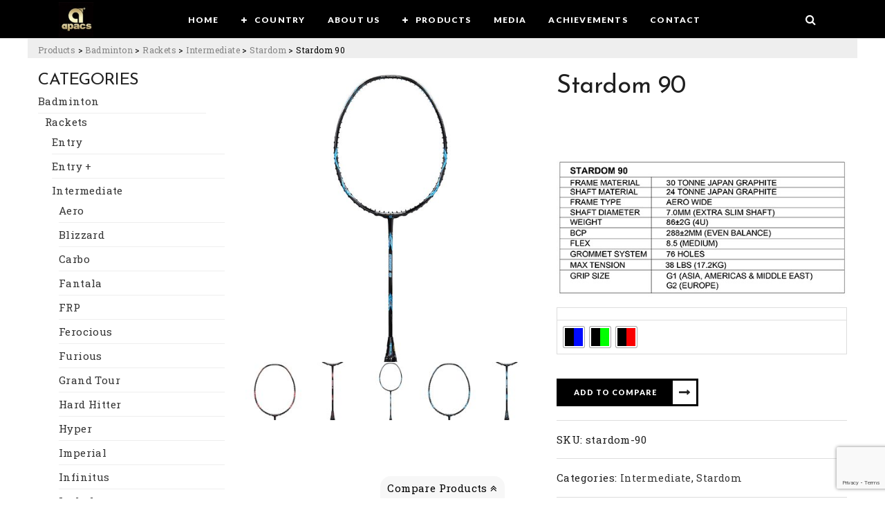

--- FILE ---
content_type: text/html; charset=UTF-8
request_url: https://apacssports.com/product/stardom-90/
body_size: 36741
content:
<!DOCTYPE html>
<html lang="en-US">
<head>
<meta charset="UTF-8" />
<!--<meta name="viewport" content="initial-scale=1, width=device-width" />-->
<meta name="viewport" content="user-scalable=no, width=device-width">
<link rel="icon" type="image/png" href="https://apacssports.com/wp-content/themes/apacssports/assets/images/favicon.ico">
<link rel="profile" href="http://gmpg.org/xfn/11" />
<link rel="pingback" href="https://apacssports.com/xmlrpc.php" />
<title>Stardom 90 &#8211; Apacs Sports (M) Sdn Bhd</title>
<style type="text/css">.woocommerce-compare-bar {
			bottom: 0;
			color: #000000;
		}.woocommerce-compare-bar, .woocommerce-compare-bar-item a, .woocommerce-compare-bar-item a:hover {
			color: #000000;
		}.woocommerce-compare-bar-open-close-container {
				top: -32px;
			}.woocommerce-compare-bar-open-close {
				    border-radius: 15px 15px 0 0;
				}a.woocommerce-compare-bar-action-clear, a.woocommerce-compare-bar-action-clear:hover {
			color: #000000;
		}.woocommerce-compare-bar-items {
			height: 180px;
		}.woocommerce-compare-bar-item {
			max-width: 120px;
			width: 120px;
			height: 100px;
		}.woocommerce-compare-bar-open-close, .woocommerce-compare-bar-items {
			background-color: rgba(247,247,247,1);
			color: #000000;
		}.woocommerce-compare-table-container {
			color: #FFFFFF;
			background-color: rgba(0,0,0,0.9);
		}.woocommerce-compare-table-container .compare-table-row:nth-child(even) {
			background-color: rgba(51,51,51,0.9);
		}.woocommerce-compare-table-container .compare-table-row:nth-child(odd) {
			background-color: rgba(0,0,0,0.9);
		}.woocommerce-compare-table-container .compare-table-row .compare-table-highlight  {
			background-color: rgba(255,247,123,1);
		}.woocommerce-compare-table-close {
			color: #FFFFFF;
		}.woocommerce-single-compare-table-container {
			color: #000000;
		}.woocommerce-single-compare-table-container .single-product-compare-value.even, 
				.woocommerce-single-compare-table-container .single-product-compare-key-column.even {
			background-color: rgba(247,247,247,1);
		}.woocommerce-single-compare-table-container .single-product-compare-value.oddd, 
				.woocommerce-single-compare-table-container .single-product-compare-key-column.oddd {
			background-color: rgba(255,255,255,1);
		}.woocommerce-single-compare-table-container .single-product-compare-value.compare-table-highlight, 
				.woocommerce-single-compare-table-container .single-product-compare-key-column.compare-table-highlight  {
			background-color: rgba(255,247,123,1);
		}</style><meta name='robots' content='max-image-preview:large' />
<link rel='dns-prefetch' href='//www.google.com' />
<link rel='dns-prefetch' href='//fonts.googleapis.com' />
<link rel='preconnect' href='https://fonts.gstatic.com' crossorigin />
<link rel="alternate" type="application/rss+xml" title="Apacs Sports (M) Sdn Bhd &raquo; Feed" href="https://apacssports.com/feed/" />
<link rel="alternate" type="application/rss+xml" title="Apacs Sports (M) Sdn Bhd &raquo; Comments Feed" href="https://apacssports.com/comments/feed/" />
<script type="text/javascript">
window._wpemojiSettings = {"baseUrl":"https:\/\/s.w.org\/images\/core\/emoji\/14.0.0\/72x72\/","ext":".png","svgUrl":"https:\/\/s.w.org\/images\/core\/emoji\/14.0.0\/svg\/","svgExt":".svg","source":{"concatemoji":"https:\/\/apacssports.com\/wp-includes\/js\/wp-emoji-release.min.js?ver=6.1.9"}};
/*! This file is auto-generated */
!function(e,a,t){var n,r,o,i=a.createElement("canvas"),p=i.getContext&&i.getContext("2d");function s(e,t){var a=String.fromCharCode,e=(p.clearRect(0,0,i.width,i.height),p.fillText(a.apply(this,e),0,0),i.toDataURL());return p.clearRect(0,0,i.width,i.height),p.fillText(a.apply(this,t),0,0),e===i.toDataURL()}function c(e){var t=a.createElement("script");t.src=e,t.defer=t.type="text/javascript",a.getElementsByTagName("head")[0].appendChild(t)}for(o=Array("flag","emoji"),t.supports={everything:!0,everythingExceptFlag:!0},r=0;r<o.length;r++)t.supports[o[r]]=function(e){if(p&&p.fillText)switch(p.textBaseline="top",p.font="600 32px Arial",e){case"flag":return s([127987,65039,8205,9895,65039],[127987,65039,8203,9895,65039])?!1:!s([55356,56826,55356,56819],[55356,56826,8203,55356,56819])&&!s([55356,57332,56128,56423,56128,56418,56128,56421,56128,56430,56128,56423,56128,56447],[55356,57332,8203,56128,56423,8203,56128,56418,8203,56128,56421,8203,56128,56430,8203,56128,56423,8203,56128,56447]);case"emoji":return!s([129777,127995,8205,129778,127999],[129777,127995,8203,129778,127999])}return!1}(o[r]),t.supports.everything=t.supports.everything&&t.supports[o[r]],"flag"!==o[r]&&(t.supports.everythingExceptFlag=t.supports.everythingExceptFlag&&t.supports[o[r]]);t.supports.everythingExceptFlag=t.supports.everythingExceptFlag&&!t.supports.flag,t.DOMReady=!1,t.readyCallback=function(){t.DOMReady=!0},t.supports.everything||(n=function(){t.readyCallback()},a.addEventListener?(a.addEventListener("DOMContentLoaded",n,!1),e.addEventListener("load",n,!1)):(e.attachEvent("onload",n),a.attachEvent("onreadystatechange",function(){"complete"===a.readyState&&t.readyCallback()})),(e=t.source||{}).concatemoji?c(e.concatemoji):e.wpemoji&&e.twemoji&&(c(e.twemoji),c(e.wpemoji)))}(window,document,window._wpemojiSettings);
</script>
<style type="text/css">
img.wp-smiley,
img.emoji {
	display: inline !important;
	border: none !important;
	box-shadow: none !important;
	height: 1em !important;
	width: 1em !important;
	margin: 0 0.07em !important;
	vertical-align: -0.1em !important;
	background: none !important;
	padding: 0 !important;
}
</style>
	<link rel='stylesheet' id='wp-block-library-css' href='https://apacssports.com/wp-includes/css/dist/block-library/style.min.css?ver=6.1.9' type='text/css' media='all' />
<link rel='stylesheet' id='wc-blocks-vendors-style-css' href='https://apacssports.com/wp-content/plugins/woocommerce/packages/woocommerce-blocks/build/wc-blocks-vendors-style.css?ver=8.7.6' type='text/css' media='all' />
<link rel='stylesheet' id='wc-blocks-style-css' href='https://apacssports.com/wp-content/plugins/woocommerce/packages/woocommerce-blocks/build/wc-blocks-style.css?ver=8.7.6' type='text/css' media='all' />
<link rel='stylesheet' id='classic-theme-styles-css' href='https://apacssports.com/wp-includes/css/classic-themes.min.css?ver=1' type='text/css' media='all' />
<style id='global-styles-inline-css' type='text/css'>
body{--wp--preset--color--black: #000000;--wp--preset--color--cyan-bluish-gray: #abb8c3;--wp--preset--color--white: #ffffff;--wp--preset--color--pale-pink: #f78da7;--wp--preset--color--vivid-red: #cf2e2e;--wp--preset--color--luminous-vivid-orange: #ff6900;--wp--preset--color--luminous-vivid-amber: #fcb900;--wp--preset--color--light-green-cyan: #7bdcb5;--wp--preset--color--vivid-green-cyan: #00d084;--wp--preset--color--pale-cyan-blue: #8ed1fc;--wp--preset--color--vivid-cyan-blue: #0693e3;--wp--preset--color--vivid-purple: #9b51e0;--wp--preset--gradient--vivid-cyan-blue-to-vivid-purple: linear-gradient(135deg,rgba(6,147,227,1) 0%,rgb(155,81,224) 100%);--wp--preset--gradient--light-green-cyan-to-vivid-green-cyan: linear-gradient(135deg,rgb(122,220,180) 0%,rgb(0,208,130) 100%);--wp--preset--gradient--luminous-vivid-amber-to-luminous-vivid-orange: linear-gradient(135deg,rgba(252,185,0,1) 0%,rgba(255,105,0,1) 100%);--wp--preset--gradient--luminous-vivid-orange-to-vivid-red: linear-gradient(135deg,rgba(255,105,0,1) 0%,rgb(207,46,46) 100%);--wp--preset--gradient--very-light-gray-to-cyan-bluish-gray: linear-gradient(135deg,rgb(238,238,238) 0%,rgb(169,184,195) 100%);--wp--preset--gradient--cool-to-warm-spectrum: linear-gradient(135deg,rgb(74,234,220) 0%,rgb(151,120,209) 20%,rgb(207,42,186) 40%,rgb(238,44,130) 60%,rgb(251,105,98) 80%,rgb(254,248,76) 100%);--wp--preset--gradient--blush-light-purple: linear-gradient(135deg,rgb(255,206,236) 0%,rgb(152,150,240) 100%);--wp--preset--gradient--blush-bordeaux: linear-gradient(135deg,rgb(254,205,165) 0%,rgb(254,45,45) 50%,rgb(107,0,62) 100%);--wp--preset--gradient--luminous-dusk: linear-gradient(135deg,rgb(255,203,112) 0%,rgb(199,81,192) 50%,rgb(65,88,208) 100%);--wp--preset--gradient--pale-ocean: linear-gradient(135deg,rgb(255,245,203) 0%,rgb(182,227,212) 50%,rgb(51,167,181) 100%);--wp--preset--gradient--electric-grass: linear-gradient(135deg,rgb(202,248,128) 0%,rgb(113,206,126) 100%);--wp--preset--gradient--midnight: linear-gradient(135deg,rgb(2,3,129) 0%,rgb(40,116,252) 100%);--wp--preset--duotone--dark-grayscale: url('#wp-duotone-dark-grayscale');--wp--preset--duotone--grayscale: url('#wp-duotone-grayscale');--wp--preset--duotone--purple-yellow: url('#wp-duotone-purple-yellow');--wp--preset--duotone--blue-red: url('#wp-duotone-blue-red');--wp--preset--duotone--midnight: url('#wp-duotone-midnight');--wp--preset--duotone--magenta-yellow: url('#wp-duotone-magenta-yellow');--wp--preset--duotone--purple-green: url('#wp-duotone-purple-green');--wp--preset--duotone--blue-orange: url('#wp-duotone-blue-orange');--wp--preset--font-size--small: 13px;--wp--preset--font-size--medium: 20px;--wp--preset--font-size--large: 36px;--wp--preset--font-size--x-large: 42px;--wp--preset--spacing--20: 0.44rem;--wp--preset--spacing--30: 0.67rem;--wp--preset--spacing--40: 1rem;--wp--preset--spacing--50: 1.5rem;--wp--preset--spacing--60: 2.25rem;--wp--preset--spacing--70: 3.38rem;--wp--preset--spacing--80: 5.06rem;}:where(.is-layout-flex){gap: 0.5em;}body .is-layout-flow > .alignleft{float: left;margin-inline-start: 0;margin-inline-end: 2em;}body .is-layout-flow > .alignright{float: right;margin-inline-start: 2em;margin-inline-end: 0;}body .is-layout-flow > .aligncenter{margin-left: auto !important;margin-right: auto !important;}body .is-layout-constrained > .alignleft{float: left;margin-inline-start: 0;margin-inline-end: 2em;}body .is-layout-constrained > .alignright{float: right;margin-inline-start: 2em;margin-inline-end: 0;}body .is-layout-constrained > .aligncenter{margin-left: auto !important;margin-right: auto !important;}body .is-layout-constrained > :where(:not(.alignleft):not(.alignright):not(.alignfull)){max-width: var(--wp--style--global--content-size);margin-left: auto !important;margin-right: auto !important;}body .is-layout-constrained > .alignwide{max-width: var(--wp--style--global--wide-size);}body .is-layout-flex{display: flex;}body .is-layout-flex{flex-wrap: wrap;align-items: center;}body .is-layout-flex > *{margin: 0;}:where(.wp-block-columns.is-layout-flex){gap: 2em;}.has-black-color{color: var(--wp--preset--color--black) !important;}.has-cyan-bluish-gray-color{color: var(--wp--preset--color--cyan-bluish-gray) !important;}.has-white-color{color: var(--wp--preset--color--white) !important;}.has-pale-pink-color{color: var(--wp--preset--color--pale-pink) !important;}.has-vivid-red-color{color: var(--wp--preset--color--vivid-red) !important;}.has-luminous-vivid-orange-color{color: var(--wp--preset--color--luminous-vivid-orange) !important;}.has-luminous-vivid-amber-color{color: var(--wp--preset--color--luminous-vivid-amber) !important;}.has-light-green-cyan-color{color: var(--wp--preset--color--light-green-cyan) !important;}.has-vivid-green-cyan-color{color: var(--wp--preset--color--vivid-green-cyan) !important;}.has-pale-cyan-blue-color{color: var(--wp--preset--color--pale-cyan-blue) !important;}.has-vivid-cyan-blue-color{color: var(--wp--preset--color--vivid-cyan-blue) !important;}.has-vivid-purple-color{color: var(--wp--preset--color--vivid-purple) !important;}.has-black-background-color{background-color: var(--wp--preset--color--black) !important;}.has-cyan-bluish-gray-background-color{background-color: var(--wp--preset--color--cyan-bluish-gray) !important;}.has-white-background-color{background-color: var(--wp--preset--color--white) !important;}.has-pale-pink-background-color{background-color: var(--wp--preset--color--pale-pink) !important;}.has-vivid-red-background-color{background-color: var(--wp--preset--color--vivid-red) !important;}.has-luminous-vivid-orange-background-color{background-color: var(--wp--preset--color--luminous-vivid-orange) !important;}.has-luminous-vivid-amber-background-color{background-color: var(--wp--preset--color--luminous-vivid-amber) !important;}.has-light-green-cyan-background-color{background-color: var(--wp--preset--color--light-green-cyan) !important;}.has-vivid-green-cyan-background-color{background-color: var(--wp--preset--color--vivid-green-cyan) !important;}.has-pale-cyan-blue-background-color{background-color: var(--wp--preset--color--pale-cyan-blue) !important;}.has-vivid-cyan-blue-background-color{background-color: var(--wp--preset--color--vivid-cyan-blue) !important;}.has-vivid-purple-background-color{background-color: var(--wp--preset--color--vivid-purple) !important;}.has-black-border-color{border-color: var(--wp--preset--color--black) !important;}.has-cyan-bluish-gray-border-color{border-color: var(--wp--preset--color--cyan-bluish-gray) !important;}.has-white-border-color{border-color: var(--wp--preset--color--white) !important;}.has-pale-pink-border-color{border-color: var(--wp--preset--color--pale-pink) !important;}.has-vivid-red-border-color{border-color: var(--wp--preset--color--vivid-red) !important;}.has-luminous-vivid-orange-border-color{border-color: var(--wp--preset--color--luminous-vivid-orange) !important;}.has-luminous-vivid-amber-border-color{border-color: var(--wp--preset--color--luminous-vivid-amber) !important;}.has-light-green-cyan-border-color{border-color: var(--wp--preset--color--light-green-cyan) !important;}.has-vivid-green-cyan-border-color{border-color: var(--wp--preset--color--vivid-green-cyan) !important;}.has-pale-cyan-blue-border-color{border-color: var(--wp--preset--color--pale-cyan-blue) !important;}.has-vivid-cyan-blue-border-color{border-color: var(--wp--preset--color--vivid-cyan-blue) !important;}.has-vivid-purple-border-color{border-color: var(--wp--preset--color--vivid-purple) !important;}.has-vivid-cyan-blue-to-vivid-purple-gradient-background{background: var(--wp--preset--gradient--vivid-cyan-blue-to-vivid-purple) !important;}.has-light-green-cyan-to-vivid-green-cyan-gradient-background{background: var(--wp--preset--gradient--light-green-cyan-to-vivid-green-cyan) !important;}.has-luminous-vivid-amber-to-luminous-vivid-orange-gradient-background{background: var(--wp--preset--gradient--luminous-vivid-amber-to-luminous-vivid-orange) !important;}.has-luminous-vivid-orange-to-vivid-red-gradient-background{background: var(--wp--preset--gradient--luminous-vivid-orange-to-vivid-red) !important;}.has-very-light-gray-to-cyan-bluish-gray-gradient-background{background: var(--wp--preset--gradient--very-light-gray-to-cyan-bluish-gray) !important;}.has-cool-to-warm-spectrum-gradient-background{background: var(--wp--preset--gradient--cool-to-warm-spectrum) !important;}.has-blush-light-purple-gradient-background{background: var(--wp--preset--gradient--blush-light-purple) !important;}.has-blush-bordeaux-gradient-background{background: var(--wp--preset--gradient--blush-bordeaux) !important;}.has-luminous-dusk-gradient-background{background: var(--wp--preset--gradient--luminous-dusk) !important;}.has-pale-ocean-gradient-background{background: var(--wp--preset--gradient--pale-ocean) !important;}.has-electric-grass-gradient-background{background: var(--wp--preset--gradient--electric-grass) !important;}.has-midnight-gradient-background{background: var(--wp--preset--gradient--midnight) !important;}.has-small-font-size{font-size: var(--wp--preset--font-size--small) !important;}.has-medium-font-size{font-size: var(--wp--preset--font-size--medium) !important;}.has-large-font-size{font-size: var(--wp--preset--font-size--large) !important;}.has-x-large-font-size{font-size: var(--wp--preset--font-size--x-large) !important;}
.wp-block-navigation a:where(:not(.wp-element-button)){color: inherit;}
:where(.wp-block-columns.is-layout-flex){gap: 2em;}
.wp-block-pullquote{font-size: 1.5em;line-height: 1.6;}
</style>
<style id='extendify-gutenberg-patterns-and-templates-utilities-inline-css' type='text/css'>
.ext-absolute {
  position: absolute !important;
}

.ext-relative {
  position: relative !important;
}

.ext-top-base {
  top: var(--wp--style--block-gap, 1.75rem) !important;
}

.ext-top-lg {
  top: var(--extendify--spacing--large, 3rem) !important;
}

.ext--top-base {
  top: calc(var(--wp--style--block-gap, 1.75rem) * -1) !important;
}

.ext--top-lg {
  top: calc(var(--extendify--spacing--large, 3rem) * -1) !important;
}

.ext-right-base {
  right: var(--wp--style--block-gap, 1.75rem) !important;
}

.ext-right-lg {
  right: var(--extendify--spacing--large, 3rem) !important;
}

.ext--right-base {
  right: calc(var(--wp--style--block-gap, 1.75rem) * -1) !important;
}

.ext--right-lg {
  right: calc(var(--extendify--spacing--large, 3rem) * -1) !important;
}

.ext-bottom-base {
  bottom: var(--wp--style--block-gap, 1.75rem) !important;
}

.ext-bottom-lg {
  bottom: var(--extendify--spacing--large, 3rem) !important;
}

.ext--bottom-base {
  bottom: calc(var(--wp--style--block-gap, 1.75rem) * -1) !important;
}

.ext--bottom-lg {
  bottom: calc(var(--extendify--spacing--large, 3rem) * -1) !important;
}

.ext-left-base {
  left: var(--wp--style--block-gap, 1.75rem) !important;
}

.ext-left-lg {
  left: var(--extendify--spacing--large, 3rem) !important;
}

.ext--left-base {
  left: calc(var(--wp--style--block-gap, 1.75rem) * -1) !important;
}

.ext--left-lg {
  left: calc(var(--extendify--spacing--large, 3rem) * -1) !important;
}

.ext-order-1 {
  order: 1 !important;
}

.ext-order-2 {
  order: 2 !important;
}

.ext-col-auto {
  grid-column: auto !important;
}

.ext-col-span-1 {
  grid-column: span 1 / span 1 !important;
}

.ext-col-span-2 {
  grid-column: span 2 / span 2 !important;
}

.ext-col-span-3 {
  grid-column: span 3 / span 3 !important;
}

.ext-col-span-4 {
  grid-column: span 4 / span 4 !important;
}

.ext-col-span-5 {
  grid-column: span 5 / span 5 !important;
}

.ext-col-span-6 {
  grid-column: span 6 / span 6 !important;
}

.ext-col-span-7 {
  grid-column: span 7 / span 7 !important;
}

.ext-col-span-8 {
  grid-column: span 8 / span 8 !important;
}

.ext-col-span-9 {
  grid-column: span 9 / span 9 !important;
}

.ext-col-span-10 {
  grid-column: span 10 / span 10 !important;
}

.ext-col-span-11 {
  grid-column: span 11 / span 11 !important;
}

.ext-col-span-12 {
  grid-column: span 12 / span 12 !important;
}

.ext-col-span-full {
  grid-column: 1 / -1 !important;
}

.ext-col-start-1 {
  grid-column-start: 1 !important;
}

.ext-col-start-2 {
  grid-column-start: 2 !important;
}

.ext-col-start-3 {
  grid-column-start: 3 !important;
}

.ext-col-start-4 {
  grid-column-start: 4 !important;
}

.ext-col-start-5 {
  grid-column-start: 5 !important;
}

.ext-col-start-6 {
  grid-column-start: 6 !important;
}

.ext-col-start-7 {
  grid-column-start: 7 !important;
}

.ext-col-start-8 {
  grid-column-start: 8 !important;
}

.ext-col-start-9 {
  grid-column-start: 9 !important;
}

.ext-col-start-10 {
  grid-column-start: 10 !important;
}

.ext-col-start-11 {
  grid-column-start: 11 !important;
}

.ext-col-start-12 {
  grid-column-start: 12 !important;
}

.ext-col-start-13 {
  grid-column-start: 13 !important;
}

.ext-col-start-auto {
  grid-column-start: auto !important;
}

.ext-col-end-1 {
  grid-column-end: 1 !important;
}

.ext-col-end-2 {
  grid-column-end: 2 !important;
}

.ext-col-end-3 {
  grid-column-end: 3 !important;
}

.ext-col-end-4 {
  grid-column-end: 4 !important;
}

.ext-col-end-5 {
  grid-column-end: 5 !important;
}

.ext-col-end-6 {
  grid-column-end: 6 !important;
}

.ext-col-end-7 {
  grid-column-end: 7 !important;
}

.ext-col-end-8 {
  grid-column-end: 8 !important;
}

.ext-col-end-9 {
  grid-column-end: 9 !important;
}

.ext-col-end-10 {
  grid-column-end: 10 !important;
}

.ext-col-end-11 {
  grid-column-end: 11 !important;
}

.ext-col-end-12 {
  grid-column-end: 12 !important;
}

.ext-col-end-13 {
  grid-column-end: 13 !important;
}

.ext-col-end-auto {
  grid-column-end: auto !important;
}

.ext-row-auto {
  grid-row: auto !important;
}

.ext-row-span-1 {
  grid-row: span 1 / span 1 !important;
}

.ext-row-span-2 {
  grid-row: span 2 / span 2 !important;
}

.ext-row-span-3 {
  grid-row: span 3 / span 3 !important;
}

.ext-row-span-4 {
  grid-row: span 4 / span 4 !important;
}

.ext-row-span-5 {
  grid-row: span 5 / span 5 !important;
}

.ext-row-span-6 {
  grid-row: span 6 / span 6 !important;
}

.ext-row-span-full {
  grid-row: 1 / -1 !important;
}

.ext-row-start-1 {
  grid-row-start: 1 !important;
}

.ext-row-start-2 {
  grid-row-start: 2 !important;
}

.ext-row-start-3 {
  grid-row-start: 3 !important;
}

.ext-row-start-4 {
  grid-row-start: 4 !important;
}

.ext-row-start-5 {
  grid-row-start: 5 !important;
}

.ext-row-start-6 {
  grid-row-start: 6 !important;
}

.ext-row-start-7 {
  grid-row-start: 7 !important;
}

.ext-row-start-auto {
  grid-row-start: auto !important;
}

.ext-row-end-1 {
  grid-row-end: 1 !important;
}

.ext-row-end-2 {
  grid-row-end: 2 !important;
}

.ext-row-end-3 {
  grid-row-end: 3 !important;
}

.ext-row-end-4 {
  grid-row-end: 4 !important;
}

.ext-row-end-5 {
  grid-row-end: 5 !important;
}

.ext-row-end-6 {
  grid-row-end: 6 !important;
}

.ext-row-end-7 {
  grid-row-end: 7 !important;
}

.ext-row-end-auto {
  grid-row-end: auto !important;
}

.ext-m-0:not([style*="margin"]) {
  margin: 0 !important;
}

.ext-m-auto:not([style*="margin"]) {
  margin: auto !important;
}

.ext-m-base:not([style*="margin"]) {
  margin: var(--wp--style--block-gap, 1.75rem) !important;
}

.ext-m-lg:not([style*="margin"]) {
  margin: var(--extendify--spacing--large, 3rem) !important;
}

.ext--m-base:not([style*="margin"]) {
  margin: calc(var(--wp--style--block-gap, 1.75rem) * -1) !important;
}

.ext--m-lg:not([style*="margin"]) {
  margin: calc(var(--extendify--spacing--large, 3rem) * -1) !important;
}

.ext-mx-0:not([style*="margin"]) {
  margin-left: 0 !important;
  margin-right: 0 !important;
}

.ext-mx-auto:not([style*="margin"]) {
  margin-left: auto !important;
  margin-right: auto !important;
}

.ext-mx-base:not([style*="margin"]) {
  margin-left: var(--wp--style--block-gap, 1.75rem) !important;
  margin-right: var(--wp--style--block-gap, 1.75rem) !important;
}

.ext-mx-lg:not([style*="margin"]) {
  margin-left: var(--extendify--spacing--large, 3rem) !important;
  margin-right: var(--extendify--spacing--large, 3rem) !important;
}

.ext--mx-base:not([style*="margin"]) {
  margin-left: calc(var(--wp--style--block-gap, 1.75rem) * -1) !important;
  margin-right: calc(var(--wp--style--block-gap, 1.75rem) * -1) !important;
}

.ext--mx-lg:not([style*="margin"]) {
  margin-left: calc(var(--extendify--spacing--large, 3rem) * -1) !important;
  margin-right: calc(var(--extendify--spacing--large, 3rem) * -1) !important;
}

.ext-my-0:not([style*="margin"]) {
  margin-top: 0 !important;
  margin-bottom: 0 !important;
}

.ext-my-auto:not([style*="margin"]) {
  margin-top: auto !important;
  margin-bottom: auto !important;
}

.ext-my-base:not([style*="margin"]) {
  margin-top: var(--wp--style--block-gap, 1.75rem) !important;
  margin-bottom: var(--wp--style--block-gap, 1.75rem) !important;
}

.ext-my-lg:not([style*="margin"]) {
  margin-top: var(--extendify--spacing--large, 3rem) !important;
  margin-bottom: var(--extendify--spacing--large, 3rem) !important;
}

.ext--my-base:not([style*="margin"]) {
  margin-top: calc(var(--wp--style--block-gap, 1.75rem) * -1) !important;
  margin-bottom: calc(var(--wp--style--block-gap, 1.75rem) * -1) !important;
}

.ext--my-lg:not([style*="margin"]) {
  margin-top: calc(var(--extendify--spacing--large, 3rem) * -1) !important;
  margin-bottom: calc(var(--extendify--spacing--large, 3rem) * -1) !important;
}

.ext-mt-0:not([style*="margin"]) {
  margin-top: 0 !important;
}

.ext-mt-auto:not([style*="margin"]) {
  margin-top: auto !important;
}

.ext-mt-base:not([style*="margin"]) {
  margin-top: var(--wp--style--block-gap, 1.75rem) !important;
}

.ext-mt-lg:not([style*="margin"]) {
  margin-top: var(--extendify--spacing--large, 3rem) !important;
}

.ext--mt-base:not([style*="margin"]) {
  margin-top: calc(var(--wp--style--block-gap, 1.75rem) * -1) !important;
}

.ext--mt-lg:not([style*="margin"]) {
  margin-top: calc(var(--extendify--spacing--large, 3rem) * -1) !important;
}

.ext-mr-0:not([style*="margin"]) {
  margin-right: 0 !important;
}

.ext-mr-auto:not([style*="margin"]) {
  margin-right: auto !important;
}

.ext-mr-base:not([style*="margin"]) {
  margin-right: var(--wp--style--block-gap, 1.75rem) !important;
}

.ext-mr-lg:not([style*="margin"]) {
  margin-right: var(--extendify--spacing--large, 3rem) !important;
}

.ext--mr-base:not([style*="margin"]) {
  margin-right: calc(var(--wp--style--block-gap, 1.75rem) * -1) !important;
}

.ext--mr-lg:not([style*="margin"]) {
  margin-right: calc(var(--extendify--spacing--large, 3rem) * -1) !important;
}

.ext-mb-0:not([style*="margin"]) {
  margin-bottom: 0 !important;
}

.ext-mb-auto:not([style*="margin"]) {
  margin-bottom: auto !important;
}

.ext-mb-base:not([style*="margin"]) {
  margin-bottom: var(--wp--style--block-gap, 1.75rem) !important;
}

.ext-mb-lg:not([style*="margin"]) {
  margin-bottom: var(--extendify--spacing--large, 3rem) !important;
}

.ext--mb-base:not([style*="margin"]) {
  margin-bottom: calc(var(--wp--style--block-gap, 1.75rem) * -1) !important;
}

.ext--mb-lg:not([style*="margin"]) {
  margin-bottom: calc(var(--extendify--spacing--large, 3rem) * -1) !important;
}

.ext-ml-0:not([style*="margin"]) {
  margin-left: 0 !important;
}

.ext-ml-auto:not([style*="margin"]) {
  margin-left: auto !important;
}

.ext-ml-base:not([style*="margin"]) {
  margin-left: var(--wp--style--block-gap, 1.75rem) !important;
}

.ext-ml-lg:not([style*="margin"]) {
  margin-left: var(--extendify--spacing--large, 3rem) !important;
}

.ext--ml-base:not([style*="margin"]) {
  margin-left: calc(var(--wp--style--block-gap, 1.75rem) * -1) !important;
}

.ext--ml-lg:not([style*="margin"]) {
  margin-left: calc(var(--extendify--spacing--large, 3rem) * -1) !important;
}

.ext-block {
  display: block !important;
}

.ext-inline-block {
  display: inline-block !important;
}

.ext-inline {
  display: inline !important;
}

.ext-flex {
  display: flex !important;
}

.ext-inline-flex {
  display: inline-flex !important;
}

.ext-grid {
  display: grid !important;
}

.ext-inline-grid {
  display: inline-grid !important;
}

.ext-hidden {
  display: none !important;
}

.ext-w-auto {
  width: auto !important;
}

.ext-w-full {
  width: 100% !important;
}

.ext-max-w-full {
  max-width: 100% !important;
}

.ext-flex-1 {
  flex: 1 1 0% !important;
}

.ext-flex-auto {
  flex: 1 1 auto !important;
}

.ext-flex-initial {
  flex: 0 1 auto !important;
}

.ext-flex-none {
  flex: none !important;
}

.ext-flex-shrink-0 {
  flex-shrink: 0 !important;
}

.ext-flex-shrink {
  flex-shrink: 1 !important;
}

.ext-flex-grow-0 {
  flex-grow: 0 !important;
}

.ext-flex-grow {
  flex-grow: 1 !important;
}

.ext-list-none {
  list-style-type: none !important;
}

.ext-grid-cols-1 {
  grid-template-columns: repeat(1, minmax(0, 1fr)) !important;
}

.ext-grid-cols-2 {
  grid-template-columns: repeat(2, minmax(0, 1fr)) !important;
}

.ext-grid-cols-3 {
  grid-template-columns: repeat(3, minmax(0, 1fr)) !important;
}

.ext-grid-cols-4 {
  grid-template-columns: repeat(4, minmax(0, 1fr)) !important;
}

.ext-grid-cols-5 {
  grid-template-columns: repeat(5, minmax(0, 1fr)) !important;
}

.ext-grid-cols-6 {
  grid-template-columns: repeat(6, minmax(0, 1fr)) !important;
}

.ext-grid-cols-7 {
  grid-template-columns: repeat(7, minmax(0, 1fr)) !important;
}

.ext-grid-cols-8 {
  grid-template-columns: repeat(8, minmax(0, 1fr)) !important;
}

.ext-grid-cols-9 {
  grid-template-columns: repeat(9, minmax(0, 1fr)) !important;
}

.ext-grid-cols-10 {
  grid-template-columns: repeat(10, minmax(0, 1fr)) !important;
}

.ext-grid-cols-11 {
  grid-template-columns: repeat(11, minmax(0, 1fr)) !important;
}

.ext-grid-cols-12 {
  grid-template-columns: repeat(12, minmax(0, 1fr)) !important;
}

.ext-grid-cols-none {
  grid-template-columns: none !important;
}

.ext-grid-rows-1 {
  grid-template-rows: repeat(1, minmax(0, 1fr)) !important;
}

.ext-grid-rows-2 {
  grid-template-rows: repeat(2, minmax(0, 1fr)) !important;
}

.ext-grid-rows-3 {
  grid-template-rows: repeat(3, minmax(0, 1fr)) !important;
}

.ext-grid-rows-4 {
  grid-template-rows: repeat(4, minmax(0, 1fr)) !important;
}

.ext-grid-rows-5 {
  grid-template-rows: repeat(5, minmax(0, 1fr)) !important;
}

.ext-grid-rows-6 {
  grid-template-rows: repeat(6, minmax(0, 1fr)) !important;
}

.ext-grid-rows-none {
  grid-template-rows: none !important;
}

.ext-flex-row {
  flex-direction: row !important;
}

.ext-flex-row-reverse {
  flex-direction: row-reverse !important;
}

.ext-flex-col {
  flex-direction: column !important;
}

.ext-flex-col-reverse {
  flex-direction: column-reverse !important;
}

.ext-flex-wrap {
  flex-wrap: wrap !important;
}

.ext-flex-wrap-reverse {
  flex-wrap: wrap-reverse !important;
}

.ext-flex-nowrap {
  flex-wrap: nowrap !important;
}

.ext-items-start {
  align-items: flex-start !important;
}

.ext-items-end {
  align-items: flex-end !important;
}

.ext-items-center {
  align-items: center !important;
}

.ext-items-baseline {
  align-items: baseline !important;
}

.ext-items-stretch {
  align-items: stretch !important;
}

.ext-justify-start {
  justify-content: flex-start !important;
}

.ext-justify-end {
  justify-content: flex-end !important;
}

.ext-justify-center {
  justify-content: center !important;
}

.ext-justify-between {
  justify-content: space-between !important;
}

.ext-justify-around {
  justify-content: space-around !important;
}

.ext-justify-evenly {
  justify-content: space-evenly !important;
}

.ext-justify-items-start {
  justify-items: start !important;
}

.ext-justify-items-end {
  justify-items: end !important;
}

.ext-justify-items-center {
  justify-items: center !important;
}

.ext-justify-items-stretch {
  justify-items: stretch !important;
}

.ext-gap-0 {
  gap: 0 !important;
}

.ext-gap-base {
  gap: var(--wp--style--block-gap, 1.75rem) !important;
}

.ext-gap-lg {
  gap: var(--extendify--spacing--large, 3rem) !important;
}

.ext-gap-x-0 {
  -moz-column-gap: 0 !important;
       column-gap: 0 !important;
}

.ext-gap-x-base {
  -moz-column-gap: var(--wp--style--block-gap, 1.75rem) !important;
       column-gap: var(--wp--style--block-gap, 1.75rem) !important;
}

.ext-gap-x-lg {
  -moz-column-gap: var(--extendify--spacing--large, 3rem) !important;
       column-gap: var(--extendify--spacing--large, 3rem) !important;
}

.ext-gap-y-0 {
  row-gap: 0 !important;
}

.ext-gap-y-base {
  row-gap: var(--wp--style--block-gap, 1.75rem) !important;
}

.ext-gap-y-lg {
  row-gap: var(--extendify--spacing--large, 3rem) !important;
}

.ext-justify-self-auto {
  justify-self: auto !important;
}

.ext-justify-self-start {
  justify-self: start !important;
}

.ext-justify-self-end {
  justify-self: end !important;
}

.ext-justify-self-center {
  justify-self: center !important;
}

.ext-justify-self-stretch {
  justify-self: stretch !important;
}

.ext-rounded-none {
  border-radius: 0px !important;
}

.ext-rounded-full {
  border-radius: 9999px !important;
}

.ext-rounded-t-none {
  border-top-left-radius: 0px !important;
  border-top-right-radius: 0px !important;
}

.ext-rounded-t-full {
  border-top-left-radius: 9999px !important;
  border-top-right-radius: 9999px !important;
}

.ext-rounded-r-none {
  border-top-right-radius: 0px !important;
  border-bottom-right-radius: 0px !important;
}

.ext-rounded-r-full {
  border-top-right-radius: 9999px !important;
  border-bottom-right-radius: 9999px !important;
}

.ext-rounded-b-none {
  border-bottom-right-radius: 0px !important;
  border-bottom-left-radius: 0px !important;
}

.ext-rounded-b-full {
  border-bottom-right-radius: 9999px !important;
  border-bottom-left-radius: 9999px !important;
}

.ext-rounded-l-none {
  border-top-left-radius: 0px !important;
  border-bottom-left-radius: 0px !important;
}

.ext-rounded-l-full {
  border-top-left-radius: 9999px !important;
  border-bottom-left-radius: 9999px !important;
}

.ext-rounded-tl-none {
  border-top-left-radius: 0px !important;
}

.ext-rounded-tl-full {
  border-top-left-radius: 9999px !important;
}

.ext-rounded-tr-none {
  border-top-right-radius: 0px !important;
}

.ext-rounded-tr-full {
  border-top-right-radius: 9999px !important;
}

.ext-rounded-br-none {
  border-bottom-right-radius: 0px !important;
}

.ext-rounded-br-full {
  border-bottom-right-radius: 9999px !important;
}

.ext-rounded-bl-none {
  border-bottom-left-radius: 0px !important;
}

.ext-rounded-bl-full {
  border-bottom-left-radius: 9999px !important;
}

.ext-border-0 {
  border-width: 0px !important;
}

.ext-border-t-0 {
  border-top-width: 0px !important;
}

.ext-border-r-0 {
  border-right-width: 0px !important;
}

.ext-border-b-0 {
  border-bottom-width: 0px !important;
}

.ext-border-l-0 {
  border-left-width: 0px !important;
}

.ext-p-0:not([style*="padding"]) {
  padding: 0 !important;
}

.ext-p-base:not([style*="padding"]) {
  padding: var(--wp--style--block-gap, 1.75rem) !important;
}

.ext-p-lg:not([style*="padding"]) {
  padding: var(--extendify--spacing--large, 3rem) !important;
}

.ext-px-0:not([style*="padding"]) {
  padding-left: 0 !important;
  padding-right: 0 !important;
}

.ext-px-base:not([style*="padding"]) {
  padding-left: var(--wp--style--block-gap, 1.75rem) !important;
  padding-right: var(--wp--style--block-gap, 1.75rem) !important;
}

.ext-px-lg:not([style*="padding"]) {
  padding-left: var(--extendify--spacing--large, 3rem) !important;
  padding-right: var(--extendify--spacing--large, 3rem) !important;
}

.ext-py-0:not([style*="padding"]) {
  padding-top: 0 !important;
  padding-bottom: 0 !important;
}

.ext-py-base:not([style*="padding"]) {
  padding-top: var(--wp--style--block-gap, 1.75rem) !important;
  padding-bottom: var(--wp--style--block-gap, 1.75rem) !important;
}

.ext-py-lg:not([style*="padding"]) {
  padding-top: var(--extendify--spacing--large, 3rem) !important;
  padding-bottom: var(--extendify--spacing--large, 3rem) !important;
}

.ext-pt-0:not([style*="padding"]) {
  padding-top: 0 !important;
}

.ext-pt-base:not([style*="padding"]) {
  padding-top: var(--wp--style--block-gap, 1.75rem) !important;
}

.ext-pt-lg:not([style*="padding"]) {
  padding-top: var(--extendify--spacing--large, 3rem) !important;
}

.ext-pr-0:not([style*="padding"]) {
  padding-right: 0 !important;
}

.ext-pr-base:not([style*="padding"]) {
  padding-right: var(--wp--style--block-gap, 1.75rem) !important;
}

.ext-pr-lg:not([style*="padding"]) {
  padding-right: var(--extendify--spacing--large, 3rem) !important;
}

.ext-pb-0:not([style*="padding"]) {
  padding-bottom: 0 !important;
}

.ext-pb-base:not([style*="padding"]) {
  padding-bottom: var(--wp--style--block-gap, 1.75rem) !important;
}

.ext-pb-lg:not([style*="padding"]) {
  padding-bottom: var(--extendify--spacing--large, 3rem) !important;
}

.ext-pl-0:not([style*="padding"]) {
  padding-left: 0 !important;
}

.ext-pl-base:not([style*="padding"]) {
  padding-left: var(--wp--style--block-gap, 1.75rem) !important;
}

.ext-pl-lg:not([style*="padding"]) {
  padding-left: var(--extendify--spacing--large, 3rem) !important;
}

.ext-text-left {
  text-align: left !important;
}

.ext-text-center {
  text-align: center !important;
}

.ext-text-right {
  text-align: right !important;
}

.ext-leading-none {
  line-height: 1 !important;
}

.ext-leading-tight {
  line-height: 1.25 !important;
}

.ext-leading-snug {
  line-height: 1.375 !important;
}

.ext-leading-normal {
  line-height: 1.5 !important;
}

.ext-leading-relaxed {
  line-height: 1.625 !important;
}

.ext-leading-loose {
  line-height: 2 !important;
}

.ext-aspect-square img {
  aspect-ratio: 1 / 1 !important;
  -o-object-fit: cover !important;
     object-fit: cover !important;
}

.ext-aspect-landscape img {
  aspect-ratio: 4 / 3 !important;
  -o-object-fit: cover !important;
     object-fit: cover !important;
}

.ext-aspect-landscape-wide img {
  aspect-ratio: 16 / 9 !important;
  -o-object-fit: cover !important;
     object-fit: cover !important;
}

.ext-aspect-portrait img {
  aspect-ratio: 3 / 4 !important;
  -o-object-fit: cover !important;
     object-fit: cover !important;
}

.ext-aspect-square .components-resizable-box__container,
.ext-aspect-landscape .components-resizable-box__container,
.ext-aspect-landscape-wide .components-resizable-box__container,
.ext-aspect-portrait .components-resizable-box__container {
  height: auto !important;
}

.clip-path--rhombus img {
  -webkit-clip-path: polygon(15% 6%, 80% 29%, 84% 93%, 23% 69%) !important;
          clip-path: polygon(15% 6%, 80% 29%, 84% 93%, 23% 69%) !important;
}

.clip-path--diamond img {
  -webkit-clip-path: polygon(5% 29%, 60% 2%, 91% 64%, 36% 89%) !important;
          clip-path: polygon(5% 29%, 60% 2%, 91% 64%, 36% 89%) !important;
}

.clip-path--rhombus-alt img {
  -webkit-clip-path: polygon(14% 9%, 85% 24%, 91% 89%, 19% 76%) !important;
          clip-path: polygon(14% 9%, 85% 24%, 91% 89%, 19% 76%) !important;
}

/*
The .ext utility is a top-level class that we use to target contents within our patterns.
We use it here to ensure columns blocks display well across themes.
*/

.wp-block-columns[class*="fullwidth-cols"] {
  /* no suggestion */
  margin-bottom: unset !important;
}

.wp-block-column.editor\:pointer-events-none {
  /* no suggestion */
  margin-top: 0 !important;
  margin-bottom: 0 !important;
}

.is-root-container.block-editor-block-list__layout
    > [data-align="full"]:not(:first-of-type)
    > .wp-block-column.editor\:pointer-events-none,
.is-root-container.block-editor-block-list__layout
    > [data-align="wide"]
    > .wp-block-column.editor\:pointer-events-none {
  /* no suggestion */
  margin-top: calc(-1 * var(--wp--style--block-gap, 28px)) !important;
}

.is-root-container.block-editor-block-list__layout
    > [data-align="full"]:not(:first-of-type)
    > .ext-my-0,
.is-root-container.block-editor-block-list__layout
    > [data-align="wide"]
    > .ext-my-0:not([style*="margin"]) {
  /* no suggestion */
  margin-top: calc(-1 * var(--wp--style--block-gap, 28px)) !important;
}

/* Some popular themes use padding instead of core margin for columns; remove it */

.ext .wp-block-columns .wp-block-column[style*="padding"] {
  /* no suggestion */
  padding-left: 0 !important;
  padding-right: 0 !important;
}

/* Some popular themes add double spacing between columns; remove it */

.ext
    .wp-block-columns
    + .wp-block-columns:not([class*="mt-"]):not([class*="my-"]):not([style*="margin"]) {
  /* no suggestion */
  margin-top: 0 !important;
}

[class*="fullwidth-cols"] .wp-block-column:first-child,
[class*="fullwidth-cols"] .wp-block-group:first-child {
  /* no suggestion */
}

[class*="fullwidth-cols"] .wp-block-column:first-child, [class*="fullwidth-cols"] .wp-block-group:first-child {
  margin-top: 0 !important;
}

[class*="fullwidth-cols"] .wp-block-column:last-child,
[class*="fullwidth-cols"] .wp-block-group:last-child {
  /* no suggestion */
}

[class*="fullwidth-cols"] .wp-block-column:last-child, [class*="fullwidth-cols"] .wp-block-group:last-child {
  margin-bottom: 0 !important;
}

[class*="fullwidth-cols"] .wp-block-column:first-child > * {
  /* no suggestion */
  margin-top: 0 !important;
}

[class*="fullwidth-cols"] .wp-block-column > *:first-child {
  /* no suggestion */
  margin-top: 0 !important;
}

[class*="fullwidth-cols"] .wp-block-column > *:last-child {
  /* no suggestion */
  margin-bottom: 0 !important;
}

.ext .is-not-stacked-on-mobile .wp-block-column {
  /* no suggestion */
  margin-bottom: 0 !important;
}

/* Add base margin bottom to all columns */

.wp-block-columns[class*="fullwidth-cols"]:not(.is-not-stacked-on-mobile)
    > .wp-block-column:not(:last-child) {
  /* no suggestion */
  margin-bottom: var(--wp--style--block-gap, 1.75rem) !important;
}

@media (min-width: 782px) {
  .wp-block-columns[class*="fullwidth-cols"]:not(.is-not-stacked-on-mobile)
        > .wp-block-column:not(:last-child) {
    /* no suggestion */
    margin-bottom: 0 !important;
  }
}

/* Remove margin bottom from "not-stacked" columns */

.wp-block-columns[class*="fullwidth-cols"].is-not-stacked-on-mobile
    > .wp-block-column {
  /* no suggestion */
  margin-bottom: 0 !important;
}

@media (min-width: 600px) and (max-width: 781px) {
  .wp-block-columns[class*="fullwidth-cols"]:not(.is-not-stacked-on-mobile)
        > .wp-block-column:nth-child(even) {
    /* no suggestion */
    margin-left: var(--wp--style--block-gap, 2em) !important;
  }
}

/*
    The `tablet:fullwidth-cols` and `desktop:fullwidth-cols` utilities are used
    to counter the core/columns responsive for at our breakpoints.
*/

@media (max-width: 781px) {
  .tablet\:fullwidth-cols.wp-block-columns:not(.is-not-stacked-on-mobile) {
    flex-wrap: wrap !important;
  }

  .tablet\:fullwidth-cols.wp-block-columns:not(.is-not-stacked-on-mobile)
        > .wp-block-column {
    margin-left: 0 !important;
  }

  .tablet\:fullwidth-cols.wp-block-columns:not(.is-not-stacked-on-mobile)
        > .wp-block-column:not([style*="margin"]) {
    /* no suggestion */
    margin-left: 0 !important;
  }

  .tablet\:fullwidth-cols.wp-block-columns:not(.is-not-stacked-on-mobile)
        > .wp-block-column {
    flex-basis: 100% !important; /* Required to negate core/columns flex-basis */
  }
}

@media (max-width: 1079px) {
  .desktop\:fullwidth-cols.wp-block-columns:not(.is-not-stacked-on-mobile) {
    flex-wrap: wrap !important;
  }

  .desktop\:fullwidth-cols.wp-block-columns:not(.is-not-stacked-on-mobile)
        > .wp-block-column {
    margin-left: 0 !important;
  }

  .desktop\:fullwidth-cols.wp-block-columns:not(.is-not-stacked-on-mobile)
        > .wp-block-column:not([style*="margin"]) {
    /* no suggestion */
    margin-left: 0 !important;
  }

  .desktop\:fullwidth-cols.wp-block-columns:not(.is-not-stacked-on-mobile)
        > .wp-block-column {
    flex-basis: 100% !important; /* Required to negate core/columns flex-basis */
  }

  .desktop\:fullwidth-cols.wp-block-columns:not(.is-not-stacked-on-mobile)
        > .wp-block-column:not(:last-child) {
    margin-bottom: var(--wp--style--block-gap, 1.75rem) !important;
  }
}

.direction-rtl {
  direction: rtl !important;
}

.direction-ltr {
  direction: ltr !important;
}

/* Use "is-style-" prefix to support adding this style to the core/list block */

.is-style-inline-list {
  padding-left: 0 !important;
}

.is-style-inline-list li {
  /* no suggestion */
  list-style-type: none !important;
}

@media (min-width: 782px) {
  .is-style-inline-list li {
    margin-right: var(--wp--style--block-gap, 1.75rem) !important;
    display: inline !important;
  }
}

.is-style-inline-list li:first-child {
  /* no suggestion */
}

@media (min-width: 782px) {
  .is-style-inline-list li:first-child {
    margin-left: 0 !important;
  }
}

.is-style-inline-list li:last-child {
  /* no suggestion */
}

@media (min-width: 782px) {
  .is-style-inline-list li:last-child {
    margin-right: 0 !important;
  }
}

.bring-to-front {
  position: relative !important;
  z-index: 10 !important;
}

.text-stroke {
  -webkit-text-stroke-width: var(
        --wp--custom--typography--text-stroke-width,
        2px
    ) !important;
  -webkit-text-stroke-color: var(--wp--preset--color--background) !important;
}

.text-stroke--primary {
  -webkit-text-stroke-width: var(
        --wp--custom--typography--text-stroke-width,
        2px
    ) !important;
  -webkit-text-stroke-color: var(--wp--preset--color--primary) !important;
}

.text-stroke--secondary {
  -webkit-text-stroke-width: var(
        --wp--custom--typography--text-stroke-width,
        2px
    ) !important;
  -webkit-text-stroke-color: var(--wp--preset--color--secondary) !important;
}

.editor\:no-caption .block-editor-rich-text__editable {
  display: none !important;
}

.editor\:no-inserter > .block-list-appender,
.editor\:no-inserter .wp-block-group__inner-container > .block-list-appender {
  display: none !important;
}

.editor\:no-inserter .wp-block-cover__inner-container > .block-list-appender {
  display: none !important;
}

.editor\:no-inserter .wp-block-column:not(.is-selected) > .block-list-appender {
  display: none !important;
}

.editor\:no-resize .components-resizable-box__handle::after,
.editor\:no-resize .components-resizable-box__side-handle::before,
.editor\:no-resize .components-resizable-box__handle {
  display: none !important;
  pointer-events: none !important;
}

.editor\:no-resize .components-resizable-box__container {
  display: block !important;
}

.editor\:pointer-events-none {
  pointer-events: none !important;
}

.is-style-angled {
  /* no suggestion */
  align-items: center !important;
  justify-content: flex-end !important;
}

.ext .is-style-angled > [class*="_inner-container"] {
  align-items: center !important;
}

.is-style-angled .wp-block-cover__image-background,
.is-style-angled .wp-block-cover__video-background {
  /* no suggestion */
  -webkit-clip-path: polygon(0 0, 30% 0%, 50% 100%, 0% 100%) !important;
          clip-path: polygon(0 0, 30% 0%, 50% 100%, 0% 100%) !important;
  z-index: 1 !important;
}

@media (min-width: 782px) {
  .is-style-angled .wp-block-cover__image-background,
    .is-style-angled .wp-block-cover__video-background {
    /* no suggestion */
    -webkit-clip-path: polygon(0 0, 55% 0%, 65% 100%, 0% 100%) !important;
            clip-path: polygon(0 0, 55% 0%, 65% 100%, 0% 100%) !important;
  }
}

.has-foreground-color {
  /* no suggestion */
  color: var(--wp--preset--color--foreground, #000) !important;
}

.has-foreground-background-color {
  /* no suggestion */
  background-color: var(--wp--preset--color--foreground, #000) !important;
}

.has-background-color {
  /* no suggestion */
  color: var(--wp--preset--color--background, #fff) !important;
}

.has-background-background-color {
  /* no suggestion */
  background-color: var(--wp--preset--color--background, #fff) !important;
}

.has-primary-color {
  /* no suggestion */
  color: var(--wp--preset--color--primary, #4b5563) !important;
}

.has-primary-background-color {
  /* no suggestion */
  background-color: var(--wp--preset--color--primary, #4b5563) !important;
}

.has-secondary-color {
  /* no suggestion */
  color: var(--wp--preset--color--secondary, #9ca3af) !important;
}

.has-secondary-background-color {
  /* no suggestion */
  background-color: var(--wp--preset--color--secondary, #9ca3af) !important;
}

/* Ensure themes that target specific elements use the right colors */

.ext.has-text-color p,
.ext.has-text-color h1,
.ext.has-text-color h2,
.ext.has-text-color h3,
.ext.has-text-color h4,
.ext.has-text-color h5,
.ext.has-text-color h6 {
  /* no suggestion */
  color: currentColor !important;
}

.has-white-color {
  /* no suggestion */
  color: var(--wp--preset--color--white, #fff) !important;
}

.has-black-color {
  /* no suggestion */
  color: var(--wp--preset--color--black, #000) !important;
}

.has-ext-foreground-background-color {
  /* no suggestion */
  background-color: var(
        --wp--preset--color--foreground,
        var(--wp--preset--color--black, #000)
    ) !important;
}

.has-ext-primary-background-color {
  /* no suggestion */
  background-color: var(
        --wp--preset--color--primary,
        var(--wp--preset--color--cyan-bluish-gray, #000)
    ) !important;
}

/* Fix button borders with specified background colors */

.wp-block-button__link.has-black-background-color {
  /* no suggestion */
  border-color: var(--wp--preset--color--black, #000) !important;
}

.wp-block-button__link.has-white-background-color {
  /* no suggestion */
  border-color: var(--wp--preset--color--white, #fff) !important;
}

.has-ext-small-font-size {
  /* no suggestion */
  font-size: var(--wp--preset--font-size--ext-small) !important;
}

.has-ext-medium-font-size {
  /* no suggestion */
  font-size: var(--wp--preset--font-size--ext-medium) !important;
}

.has-ext-large-font-size {
  /* no suggestion */
  font-size: var(--wp--preset--font-size--ext-large) !important;
  line-height: 1.2 !important;
}

.has-ext-x-large-font-size {
  /* no suggestion */
  font-size: var(--wp--preset--font-size--ext-x-large) !important;
  line-height: 1 !important;
}

.has-ext-xx-large-font-size {
  /* no suggestion */
  font-size: var(--wp--preset--font-size--ext-xx-large) !important;
  line-height: 1 !important;
}

/* Line height */

.has-ext-x-large-font-size:not([style*="line-height"]) {
  /* no suggestion */
  line-height: 1.1 !important;
}

.has-ext-xx-large-font-size:not([style*="line-height"]) {
  /* no suggestion */
  line-height: 1.1 !important;
}

.ext .wp-block-group > * {
  /* Line height */
  margin-top: 0 !important;
  margin-bottom: 0 !important;
}

.ext .wp-block-group > * + * {
  margin-top: var(--wp--style--block-gap, 1.75rem) !important;
  margin-bottom: 0 !important;
}

.ext h2 {
  margin-top: var(--wp--style--block-gap, 1.75rem) !important;
  margin-bottom: var(--wp--style--block-gap, 1.75rem) !important;
}

.has-ext-x-large-font-size + p,
.has-ext-x-large-font-size + h3 {
  margin-top: 0.5rem !important;
}

.ext .wp-block-buttons > .wp-block-button.wp-block-button__width-25 {
  width: calc(25% - var(--wp--style--block-gap, 0.5em) * 0.75) !important;
  min-width: 12rem !important;
}

/* Classic themes use an inner [class*="_inner-container"] that our utilities cannot directly target, so we need to do so with a few */

.ext .ext-grid > [class*="_inner-container"] {
  /* no suggestion */
  display: grid !important;
}

/* Unhinge grid for container blocks in classic themes, and < 5.9 */

.ext > [class*="_inner-container"] > .ext-grid:not([class*="columns"]),
.ext
    > [class*="_inner-container"]
    > .wp-block
    > .ext-grid:not([class*="columns"]) {
  /* no suggestion */
  display: initial !important;
}

/* Grid Columns */

.ext .ext-grid-cols-1 > [class*="_inner-container"] {
  /* no suggestion */
  grid-template-columns: repeat(1, minmax(0, 1fr)) !important;
}

.ext .ext-grid-cols-2 > [class*="_inner-container"] {
  /* no suggestion */
  grid-template-columns: repeat(2, minmax(0, 1fr)) !important;
}

.ext .ext-grid-cols-3 > [class*="_inner-container"] {
  /* no suggestion */
  grid-template-columns: repeat(3, minmax(0, 1fr)) !important;
}

.ext .ext-grid-cols-4 > [class*="_inner-container"] {
  /* no suggestion */
  grid-template-columns: repeat(4, minmax(0, 1fr)) !important;
}

.ext .ext-grid-cols-5 > [class*="_inner-container"] {
  /* no suggestion */
  grid-template-columns: repeat(5, minmax(0, 1fr)) !important;
}

.ext .ext-grid-cols-6 > [class*="_inner-container"] {
  /* no suggestion */
  grid-template-columns: repeat(6, minmax(0, 1fr)) !important;
}

.ext .ext-grid-cols-7 > [class*="_inner-container"] {
  /* no suggestion */
  grid-template-columns: repeat(7, minmax(0, 1fr)) !important;
}

.ext .ext-grid-cols-8 > [class*="_inner-container"] {
  /* no suggestion */
  grid-template-columns: repeat(8, minmax(0, 1fr)) !important;
}

.ext .ext-grid-cols-9 > [class*="_inner-container"] {
  /* no suggestion */
  grid-template-columns: repeat(9, minmax(0, 1fr)) !important;
}

.ext .ext-grid-cols-10 > [class*="_inner-container"] {
  /* no suggestion */
  grid-template-columns: repeat(10, minmax(0, 1fr)) !important;
}

.ext .ext-grid-cols-11 > [class*="_inner-container"] {
  /* no suggestion */
  grid-template-columns: repeat(11, minmax(0, 1fr)) !important;
}

.ext .ext-grid-cols-12 > [class*="_inner-container"] {
  /* no suggestion */
  grid-template-columns: repeat(12, minmax(0, 1fr)) !important;
}

.ext .ext-grid-cols-13 > [class*="_inner-container"] {
  /* no suggestion */
  grid-template-columns: repeat(13, minmax(0, 1fr)) !important;
}

.ext .ext-grid-cols-none > [class*="_inner-container"] {
  /* no suggestion */
  grid-template-columns: none !important;
}

/* Grid Rows */

.ext .ext-grid-rows-1 > [class*="_inner-container"] {
  /* no suggestion */
  grid-template-rows: repeat(1, minmax(0, 1fr)) !important;
}

.ext .ext-grid-rows-2 > [class*="_inner-container"] {
  /* no suggestion */
  grid-template-rows: repeat(2, minmax(0, 1fr)) !important;
}

.ext .ext-grid-rows-3 > [class*="_inner-container"] {
  /* no suggestion */
  grid-template-rows: repeat(3, minmax(0, 1fr)) !important;
}

.ext .ext-grid-rows-4 > [class*="_inner-container"] {
  /* no suggestion */
  grid-template-rows: repeat(4, minmax(0, 1fr)) !important;
}

.ext .ext-grid-rows-5 > [class*="_inner-container"] {
  /* no suggestion */
  grid-template-rows: repeat(5, minmax(0, 1fr)) !important;
}

.ext .ext-grid-rows-6 > [class*="_inner-container"] {
  /* no suggestion */
  grid-template-rows: repeat(6, minmax(0, 1fr)) !important;
}

.ext .ext-grid-rows-none > [class*="_inner-container"] {
  /* no suggestion */
  grid-template-rows: none !important;
}

/* Align */

.ext .ext-items-start > [class*="_inner-container"] {
  align-items: flex-start !important;
}

.ext .ext-items-end > [class*="_inner-container"] {
  align-items: flex-end !important;
}

.ext .ext-items-center > [class*="_inner-container"] {
  align-items: center !important;
}

.ext .ext-items-baseline > [class*="_inner-container"] {
  align-items: baseline !important;
}

.ext .ext-items-stretch > [class*="_inner-container"] {
  align-items: stretch !important;
}

.ext.wp-block-group > *:last-child {
  /* no suggestion */
  margin-bottom: 0 !important;
}

/* For <5.9 */

.ext .wp-block-group__inner-container {
  /* no suggestion */
  padding: 0 !important;
}

.ext.has-background {
  /* no suggestion */
  padding-left: var(--wp--style--block-gap, 1.75rem) !important;
  padding-right: var(--wp--style--block-gap, 1.75rem) !important;
}

/* Fallback for classic theme group blocks */

.ext *[class*="inner-container"] > .alignwide *[class*="inner-container"],
.ext
    *[class*="inner-container"]
    > [data-align="wide"]
    *[class*="inner-container"] {
  /* no suggestion */
  max-width: var(--responsive--alignwide-width, 120rem) !important;
}

.ext *[class*="inner-container"] > .alignwide *[class*="inner-container"] > *,
.ext
    *[class*="inner-container"]
    > [data-align="wide"]
    *[class*="inner-container"]
    > * {
  /* no suggestion */
}

.ext *[class*="inner-container"] > .alignwide *[class*="inner-container"] > *, .ext
    *[class*="inner-container"]
    > [data-align="wide"]
    *[class*="inner-container"]
    > * {
  max-width: 100% !important;
}

/* Ensure image block display is standardized */

.ext .wp-block-image {
  /* no suggestion */
  position: relative !important;
  text-align: center !important;
}

.ext .wp-block-image img {
  /* no suggestion */
  display: inline-block !important;
  vertical-align: middle !important;
}

body {
  /* no suggestion */
  /* We need to abstract this out of tailwind.config because clamp doesnt translate with negative margins */
  --extendify--spacing--large: var(
        --wp--custom--spacing--large,
        clamp(2em, 8vw, 8em)
    ) !important;
  /* Add pattern preset font sizes */
  --wp--preset--font-size--ext-small: 1rem !important;
  --wp--preset--font-size--ext-medium: 1.125rem !important;
  --wp--preset--font-size--ext-large: clamp(1.65rem, 3.5vw, 2.15rem) !important;
  --wp--preset--font-size--ext-x-large: clamp(3rem, 6vw, 4.75rem) !important;
  --wp--preset--font-size--ext-xx-large: clamp(3.25rem, 7.5vw, 5.75rem) !important;
  /* Fallbacks for pre 5.9 themes */
  --wp--preset--color--black: #000 !important;
  --wp--preset--color--white: #fff !important;
}

.ext * {
  box-sizing: border-box !important;
}

/* Astra: Remove spacer block visuals in the library */

.block-editor-block-preview__content-iframe
    .ext
    [data-type="core/spacer"]
    .components-resizable-box__container {
  /* no suggestion */
  background: transparent !important;
}

.block-editor-block-preview__content-iframe
    .ext
    [data-type="core/spacer"]
    .block-library-spacer__resize-container::before {
  /* no suggestion */
  display: none !important;
}

/* Twenty Twenty adds a lot of margin automatically to blocks. We only want our own margin added to our patterns. */

.ext .wp-block-group__inner-container figure.wp-block-gallery.alignfull {
  /* no suggestion */
  margin-top: unset !important;
  margin-bottom: unset !important;
}

/* Ensure no funky business is assigned to alignwide */

.ext .alignwide {
  /* no suggestion */
  margin-left: auto !important;
  margin-right: auto !important;
}

/* Negate blockGap being inappropriately assigned in the editor */

.is-root-container.block-editor-block-list__layout
    > [data-align="full"]:not(:first-of-type)
    > .ext-my-0,
.is-root-container.block-editor-block-list__layout
    > [data-align="wide"]
    > .ext-my-0:not([style*="margin"]) {
  /* no suggestion */
  margin-top: calc(-1 * var(--wp--style--block-gap, 28px)) !important;
}

/* Ensure vh content in previews looks taller */

.block-editor-block-preview__content-iframe .preview\:min-h-50 {
  /* no suggestion */
  min-height: 50vw !important;
}

.block-editor-block-preview__content-iframe .preview\:min-h-60 {
  /* no suggestion */
  min-height: 60vw !important;
}

.block-editor-block-preview__content-iframe .preview\:min-h-70 {
  /* no suggestion */
  min-height: 70vw !important;
}

.block-editor-block-preview__content-iframe .preview\:min-h-80 {
  /* no suggestion */
  min-height: 80vw !important;
}

.block-editor-block-preview__content-iframe .preview\:min-h-100 {
  /* no suggestion */
  min-height: 100vw !important;
}

/*  Removes excess margin when applied to the alignfull parent div in Block Themes */

.ext-mr-0.alignfull:not([style*="margin"]):not([style*="margin"]) {
  /* no suggestion */
  margin-right: 0 !important;
}

.ext-ml-0:not([style*="margin"]):not([style*="margin"]) {
  /* no suggestion */
  margin-left: 0 !important;
}

/*  Ensures fullwidth blocks display properly in the editor when margin is zeroed out */

.is-root-container
    .wp-block[data-align="full"]
    > .ext-mx-0:not([style*="margin"]):not([style*="margin"]) {
  /* no suggestion */
  margin-right: calc(1 * var(--wp--custom--spacing--outer, 0)) !important;
  margin-left: calc(1 * var(--wp--custom--spacing--outer, 0)) !important;
  overflow: hidden !important;
  width: unset !important;
}

@media (min-width: 782px) {
  .tablet\:ext-absolute {
    position: absolute !important;
  }

  .tablet\:ext-relative {
    position: relative !important;
  }

  .tablet\:ext-top-base {
    top: var(--wp--style--block-gap, 1.75rem) !important;
  }

  .tablet\:ext-top-lg {
    top: var(--extendify--spacing--large, 3rem) !important;
  }

  .tablet\:ext--top-base {
    top: calc(var(--wp--style--block-gap, 1.75rem) * -1) !important;
  }

  .tablet\:ext--top-lg {
    top: calc(var(--extendify--spacing--large, 3rem) * -1) !important;
  }

  .tablet\:ext-right-base {
    right: var(--wp--style--block-gap, 1.75rem) !important;
  }

  .tablet\:ext-right-lg {
    right: var(--extendify--spacing--large, 3rem) !important;
  }

  .tablet\:ext--right-base {
    right: calc(var(--wp--style--block-gap, 1.75rem) * -1) !important;
  }

  .tablet\:ext--right-lg {
    right: calc(var(--extendify--spacing--large, 3rem) * -1) !important;
  }

  .tablet\:ext-bottom-base {
    bottom: var(--wp--style--block-gap, 1.75rem) !important;
  }

  .tablet\:ext-bottom-lg {
    bottom: var(--extendify--spacing--large, 3rem) !important;
  }

  .tablet\:ext--bottom-base {
    bottom: calc(var(--wp--style--block-gap, 1.75rem) * -1) !important;
  }

  .tablet\:ext--bottom-lg {
    bottom: calc(var(--extendify--spacing--large, 3rem) * -1) !important;
  }

  .tablet\:ext-left-base {
    left: var(--wp--style--block-gap, 1.75rem) !important;
  }

  .tablet\:ext-left-lg {
    left: var(--extendify--spacing--large, 3rem) !important;
  }

  .tablet\:ext--left-base {
    left: calc(var(--wp--style--block-gap, 1.75rem) * -1) !important;
  }

  .tablet\:ext--left-lg {
    left: calc(var(--extendify--spacing--large, 3rem) * -1) !important;
  }

  .tablet\:ext-order-1 {
    order: 1 !important;
  }

  .tablet\:ext-order-2 {
    order: 2 !important;
  }

  .tablet\:ext-m-0:not([style*="margin"]) {
    margin: 0 !important;
  }

  .tablet\:ext-m-auto:not([style*="margin"]) {
    margin: auto !important;
  }

  .tablet\:ext-m-base:not([style*="margin"]) {
    margin: var(--wp--style--block-gap, 1.75rem) !important;
  }

  .tablet\:ext-m-lg:not([style*="margin"]) {
    margin: var(--extendify--spacing--large, 3rem) !important;
  }

  .tablet\:ext--m-base:not([style*="margin"]) {
    margin: calc(var(--wp--style--block-gap, 1.75rem) * -1) !important;
  }

  .tablet\:ext--m-lg:not([style*="margin"]) {
    margin: calc(var(--extendify--spacing--large, 3rem) * -1) !important;
  }

  .tablet\:ext-mx-0:not([style*="margin"]) {
    margin-left: 0 !important;
    margin-right: 0 !important;
  }

  .tablet\:ext-mx-auto:not([style*="margin"]) {
    margin-left: auto !important;
    margin-right: auto !important;
  }

  .tablet\:ext-mx-base:not([style*="margin"]) {
    margin-left: var(--wp--style--block-gap, 1.75rem) !important;
    margin-right: var(--wp--style--block-gap, 1.75rem) !important;
  }

  .tablet\:ext-mx-lg:not([style*="margin"]) {
    margin-left: var(--extendify--spacing--large, 3rem) !important;
    margin-right: var(--extendify--spacing--large, 3rem) !important;
  }

  .tablet\:ext--mx-base:not([style*="margin"]) {
    margin-left: calc(var(--wp--style--block-gap, 1.75rem) * -1) !important;
    margin-right: calc(var(--wp--style--block-gap, 1.75rem) * -1) !important;
  }

  .tablet\:ext--mx-lg:not([style*="margin"]) {
    margin-left: calc(var(--extendify--spacing--large, 3rem) * -1) !important;
    margin-right: calc(var(--extendify--spacing--large, 3rem) * -1) !important;
  }

  .tablet\:ext-my-0:not([style*="margin"]) {
    margin-top: 0 !important;
    margin-bottom: 0 !important;
  }

  .tablet\:ext-my-auto:not([style*="margin"]) {
    margin-top: auto !important;
    margin-bottom: auto !important;
  }

  .tablet\:ext-my-base:not([style*="margin"]) {
    margin-top: var(--wp--style--block-gap, 1.75rem) !important;
    margin-bottom: var(--wp--style--block-gap, 1.75rem) !important;
  }

  .tablet\:ext-my-lg:not([style*="margin"]) {
    margin-top: var(--extendify--spacing--large, 3rem) !important;
    margin-bottom: var(--extendify--spacing--large, 3rem) !important;
  }

  .tablet\:ext--my-base:not([style*="margin"]) {
    margin-top: calc(var(--wp--style--block-gap, 1.75rem) * -1) !important;
    margin-bottom: calc(var(--wp--style--block-gap, 1.75rem) * -1) !important;
  }

  .tablet\:ext--my-lg:not([style*="margin"]) {
    margin-top: calc(var(--extendify--spacing--large, 3rem) * -1) !important;
    margin-bottom: calc(var(--extendify--spacing--large, 3rem) * -1) !important;
  }

  .tablet\:ext-mt-0:not([style*="margin"]) {
    margin-top: 0 !important;
  }

  .tablet\:ext-mt-auto:not([style*="margin"]) {
    margin-top: auto !important;
  }

  .tablet\:ext-mt-base:not([style*="margin"]) {
    margin-top: var(--wp--style--block-gap, 1.75rem) !important;
  }

  .tablet\:ext-mt-lg:not([style*="margin"]) {
    margin-top: var(--extendify--spacing--large, 3rem) !important;
  }

  .tablet\:ext--mt-base:not([style*="margin"]) {
    margin-top: calc(var(--wp--style--block-gap, 1.75rem) * -1) !important;
  }

  .tablet\:ext--mt-lg:not([style*="margin"]) {
    margin-top: calc(var(--extendify--spacing--large, 3rem) * -1) !important;
  }

  .tablet\:ext-mr-0:not([style*="margin"]) {
    margin-right: 0 !important;
  }

  .tablet\:ext-mr-auto:not([style*="margin"]) {
    margin-right: auto !important;
  }

  .tablet\:ext-mr-base:not([style*="margin"]) {
    margin-right: var(--wp--style--block-gap, 1.75rem) !important;
  }

  .tablet\:ext-mr-lg:not([style*="margin"]) {
    margin-right: var(--extendify--spacing--large, 3rem) !important;
  }

  .tablet\:ext--mr-base:not([style*="margin"]) {
    margin-right: calc(var(--wp--style--block-gap, 1.75rem) * -1) !important;
  }

  .tablet\:ext--mr-lg:not([style*="margin"]) {
    margin-right: calc(var(--extendify--spacing--large, 3rem) * -1) !important;
  }

  .tablet\:ext-mb-0:not([style*="margin"]) {
    margin-bottom: 0 !important;
  }

  .tablet\:ext-mb-auto:not([style*="margin"]) {
    margin-bottom: auto !important;
  }

  .tablet\:ext-mb-base:not([style*="margin"]) {
    margin-bottom: var(--wp--style--block-gap, 1.75rem) !important;
  }

  .tablet\:ext-mb-lg:not([style*="margin"]) {
    margin-bottom: var(--extendify--spacing--large, 3rem) !important;
  }

  .tablet\:ext--mb-base:not([style*="margin"]) {
    margin-bottom: calc(var(--wp--style--block-gap, 1.75rem) * -1) !important;
  }

  .tablet\:ext--mb-lg:not([style*="margin"]) {
    margin-bottom: calc(var(--extendify--spacing--large, 3rem) * -1) !important;
  }

  .tablet\:ext-ml-0:not([style*="margin"]) {
    margin-left: 0 !important;
  }

  .tablet\:ext-ml-auto:not([style*="margin"]) {
    margin-left: auto !important;
  }

  .tablet\:ext-ml-base:not([style*="margin"]) {
    margin-left: var(--wp--style--block-gap, 1.75rem) !important;
  }

  .tablet\:ext-ml-lg:not([style*="margin"]) {
    margin-left: var(--extendify--spacing--large, 3rem) !important;
  }

  .tablet\:ext--ml-base:not([style*="margin"]) {
    margin-left: calc(var(--wp--style--block-gap, 1.75rem) * -1) !important;
  }

  .tablet\:ext--ml-lg:not([style*="margin"]) {
    margin-left: calc(var(--extendify--spacing--large, 3rem) * -1) !important;
  }

  .tablet\:ext-block {
    display: block !important;
  }

  .tablet\:ext-inline-block {
    display: inline-block !important;
  }

  .tablet\:ext-inline {
    display: inline !important;
  }

  .tablet\:ext-flex {
    display: flex !important;
  }

  .tablet\:ext-inline-flex {
    display: inline-flex !important;
  }

  .tablet\:ext-grid {
    display: grid !important;
  }

  .tablet\:ext-inline-grid {
    display: inline-grid !important;
  }

  .tablet\:ext-hidden {
    display: none !important;
  }

  .tablet\:ext-w-auto {
    width: auto !important;
  }

  .tablet\:ext-w-full {
    width: 100% !important;
  }

  .tablet\:ext-max-w-full {
    max-width: 100% !important;
  }

  .tablet\:ext-flex-1 {
    flex: 1 1 0% !important;
  }

  .tablet\:ext-flex-auto {
    flex: 1 1 auto !important;
  }

  .tablet\:ext-flex-initial {
    flex: 0 1 auto !important;
  }

  .tablet\:ext-flex-none {
    flex: none !important;
  }

  .tablet\:ext-flex-shrink-0 {
    flex-shrink: 0 !important;
  }

  .tablet\:ext-flex-shrink {
    flex-shrink: 1 !important;
  }

  .tablet\:ext-flex-grow-0 {
    flex-grow: 0 !important;
  }

  .tablet\:ext-flex-grow {
    flex-grow: 1 !important;
  }

  .tablet\:ext-list-none {
    list-style-type: none !important;
  }

  .tablet\:ext-grid-cols-1 {
    grid-template-columns: repeat(1, minmax(0, 1fr)) !important;
  }

  .tablet\:ext-grid-cols-2 {
    grid-template-columns: repeat(2, minmax(0, 1fr)) !important;
  }

  .tablet\:ext-grid-cols-3 {
    grid-template-columns: repeat(3, minmax(0, 1fr)) !important;
  }

  .tablet\:ext-grid-cols-4 {
    grid-template-columns: repeat(4, minmax(0, 1fr)) !important;
  }

  .tablet\:ext-grid-cols-5 {
    grid-template-columns: repeat(5, minmax(0, 1fr)) !important;
  }

  .tablet\:ext-grid-cols-6 {
    grid-template-columns: repeat(6, minmax(0, 1fr)) !important;
  }

  .tablet\:ext-grid-cols-7 {
    grid-template-columns: repeat(7, minmax(0, 1fr)) !important;
  }

  .tablet\:ext-grid-cols-8 {
    grid-template-columns: repeat(8, minmax(0, 1fr)) !important;
  }

  .tablet\:ext-grid-cols-9 {
    grid-template-columns: repeat(9, minmax(0, 1fr)) !important;
  }

  .tablet\:ext-grid-cols-10 {
    grid-template-columns: repeat(10, minmax(0, 1fr)) !important;
  }

  .tablet\:ext-grid-cols-11 {
    grid-template-columns: repeat(11, minmax(0, 1fr)) !important;
  }

  .tablet\:ext-grid-cols-12 {
    grid-template-columns: repeat(12, minmax(0, 1fr)) !important;
  }

  .tablet\:ext-grid-cols-none {
    grid-template-columns: none !important;
  }

  .tablet\:ext-flex-row {
    flex-direction: row !important;
  }

  .tablet\:ext-flex-row-reverse {
    flex-direction: row-reverse !important;
  }

  .tablet\:ext-flex-col {
    flex-direction: column !important;
  }

  .tablet\:ext-flex-col-reverse {
    flex-direction: column-reverse !important;
  }

  .tablet\:ext-flex-wrap {
    flex-wrap: wrap !important;
  }

  .tablet\:ext-flex-wrap-reverse {
    flex-wrap: wrap-reverse !important;
  }

  .tablet\:ext-flex-nowrap {
    flex-wrap: nowrap !important;
  }

  .tablet\:ext-items-start {
    align-items: flex-start !important;
  }

  .tablet\:ext-items-end {
    align-items: flex-end !important;
  }

  .tablet\:ext-items-center {
    align-items: center !important;
  }

  .tablet\:ext-items-baseline {
    align-items: baseline !important;
  }

  .tablet\:ext-items-stretch {
    align-items: stretch !important;
  }

  .tablet\:ext-justify-start {
    justify-content: flex-start !important;
  }

  .tablet\:ext-justify-end {
    justify-content: flex-end !important;
  }

  .tablet\:ext-justify-center {
    justify-content: center !important;
  }

  .tablet\:ext-justify-between {
    justify-content: space-between !important;
  }

  .tablet\:ext-justify-around {
    justify-content: space-around !important;
  }

  .tablet\:ext-justify-evenly {
    justify-content: space-evenly !important;
  }

  .tablet\:ext-justify-items-start {
    justify-items: start !important;
  }

  .tablet\:ext-justify-items-end {
    justify-items: end !important;
  }

  .tablet\:ext-justify-items-center {
    justify-items: center !important;
  }

  .tablet\:ext-justify-items-stretch {
    justify-items: stretch !important;
  }

  .tablet\:ext-justify-self-auto {
    justify-self: auto !important;
  }

  .tablet\:ext-justify-self-start {
    justify-self: start !important;
  }

  .tablet\:ext-justify-self-end {
    justify-self: end !important;
  }

  .tablet\:ext-justify-self-center {
    justify-self: center !important;
  }

  .tablet\:ext-justify-self-stretch {
    justify-self: stretch !important;
  }

  .tablet\:ext-p-0:not([style*="padding"]) {
    padding: 0 !important;
  }

  .tablet\:ext-p-base:not([style*="padding"]) {
    padding: var(--wp--style--block-gap, 1.75rem) !important;
  }

  .tablet\:ext-p-lg:not([style*="padding"]) {
    padding: var(--extendify--spacing--large, 3rem) !important;
  }

  .tablet\:ext-px-0:not([style*="padding"]) {
    padding-left: 0 !important;
    padding-right: 0 !important;
  }

  .tablet\:ext-px-base:not([style*="padding"]) {
    padding-left: var(--wp--style--block-gap, 1.75rem) !important;
    padding-right: var(--wp--style--block-gap, 1.75rem) !important;
  }

  .tablet\:ext-px-lg:not([style*="padding"]) {
    padding-left: var(--extendify--spacing--large, 3rem) !important;
    padding-right: var(--extendify--spacing--large, 3rem) !important;
  }

  .tablet\:ext-py-0:not([style*="padding"]) {
    padding-top: 0 !important;
    padding-bottom: 0 !important;
  }

  .tablet\:ext-py-base:not([style*="padding"]) {
    padding-top: var(--wp--style--block-gap, 1.75rem) !important;
    padding-bottom: var(--wp--style--block-gap, 1.75rem) !important;
  }

  .tablet\:ext-py-lg:not([style*="padding"]) {
    padding-top: var(--extendify--spacing--large, 3rem) !important;
    padding-bottom: var(--extendify--spacing--large, 3rem) !important;
  }

  .tablet\:ext-pt-0:not([style*="padding"]) {
    padding-top: 0 !important;
  }

  .tablet\:ext-pt-base:not([style*="padding"]) {
    padding-top: var(--wp--style--block-gap, 1.75rem) !important;
  }

  .tablet\:ext-pt-lg:not([style*="padding"]) {
    padding-top: var(--extendify--spacing--large, 3rem) !important;
  }

  .tablet\:ext-pr-0:not([style*="padding"]) {
    padding-right: 0 !important;
  }

  .tablet\:ext-pr-base:not([style*="padding"]) {
    padding-right: var(--wp--style--block-gap, 1.75rem) !important;
  }

  .tablet\:ext-pr-lg:not([style*="padding"]) {
    padding-right: var(--extendify--spacing--large, 3rem) !important;
  }

  .tablet\:ext-pb-0:not([style*="padding"]) {
    padding-bottom: 0 !important;
  }

  .tablet\:ext-pb-base:not([style*="padding"]) {
    padding-bottom: var(--wp--style--block-gap, 1.75rem) !important;
  }

  .tablet\:ext-pb-lg:not([style*="padding"]) {
    padding-bottom: var(--extendify--spacing--large, 3rem) !important;
  }

  .tablet\:ext-pl-0:not([style*="padding"]) {
    padding-left: 0 !important;
  }

  .tablet\:ext-pl-base:not([style*="padding"]) {
    padding-left: var(--wp--style--block-gap, 1.75rem) !important;
  }

  .tablet\:ext-pl-lg:not([style*="padding"]) {
    padding-left: var(--extendify--spacing--large, 3rem) !important;
  }

  .tablet\:ext-text-left {
    text-align: left !important;
  }

  .tablet\:ext-text-center {
    text-align: center !important;
  }

  .tablet\:ext-text-right {
    text-align: right !important;
  }
}

@media (min-width: 1080px) {
  .desktop\:ext-absolute {
    position: absolute !important;
  }

  .desktop\:ext-relative {
    position: relative !important;
  }

  .desktop\:ext-top-base {
    top: var(--wp--style--block-gap, 1.75rem) !important;
  }

  .desktop\:ext-top-lg {
    top: var(--extendify--spacing--large, 3rem) !important;
  }

  .desktop\:ext--top-base {
    top: calc(var(--wp--style--block-gap, 1.75rem) * -1) !important;
  }

  .desktop\:ext--top-lg {
    top: calc(var(--extendify--spacing--large, 3rem) * -1) !important;
  }

  .desktop\:ext-right-base {
    right: var(--wp--style--block-gap, 1.75rem) !important;
  }

  .desktop\:ext-right-lg {
    right: var(--extendify--spacing--large, 3rem) !important;
  }

  .desktop\:ext--right-base {
    right: calc(var(--wp--style--block-gap, 1.75rem) * -1) !important;
  }

  .desktop\:ext--right-lg {
    right: calc(var(--extendify--spacing--large, 3rem) * -1) !important;
  }

  .desktop\:ext-bottom-base {
    bottom: var(--wp--style--block-gap, 1.75rem) !important;
  }

  .desktop\:ext-bottom-lg {
    bottom: var(--extendify--spacing--large, 3rem) !important;
  }

  .desktop\:ext--bottom-base {
    bottom: calc(var(--wp--style--block-gap, 1.75rem) * -1) !important;
  }

  .desktop\:ext--bottom-lg {
    bottom: calc(var(--extendify--spacing--large, 3rem) * -1) !important;
  }

  .desktop\:ext-left-base {
    left: var(--wp--style--block-gap, 1.75rem) !important;
  }

  .desktop\:ext-left-lg {
    left: var(--extendify--spacing--large, 3rem) !important;
  }

  .desktop\:ext--left-base {
    left: calc(var(--wp--style--block-gap, 1.75rem) * -1) !important;
  }

  .desktop\:ext--left-lg {
    left: calc(var(--extendify--spacing--large, 3rem) * -1) !important;
  }

  .desktop\:ext-order-1 {
    order: 1 !important;
  }

  .desktop\:ext-order-2 {
    order: 2 !important;
  }

  .desktop\:ext-m-0:not([style*="margin"]) {
    margin: 0 !important;
  }

  .desktop\:ext-m-auto:not([style*="margin"]) {
    margin: auto !important;
  }

  .desktop\:ext-m-base:not([style*="margin"]) {
    margin: var(--wp--style--block-gap, 1.75rem) !important;
  }

  .desktop\:ext-m-lg:not([style*="margin"]) {
    margin: var(--extendify--spacing--large, 3rem) !important;
  }

  .desktop\:ext--m-base:not([style*="margin"]) {
    margin: calc(var(--wp--style--block-gap, 1.75rem) * -1) !important;
  }

  .desktop\:ext--m-lg:not([style*="margin"]) {
    margin: calc(var(--extendify--spacing--large, 3rem) * -1) !important;
  }

  .desktop\:ext-mx-0:not([style*="margin"]) {
    margin-left: 0 !important;
    margin-right: 0 !important;
  }

  .desktop\:ext-mx-auto:not([style*="margin"]) {
    margin-left: auto !important;
    margin-right: auto !important;
  }

  .desktop\:ext-mx-base:not([style*="margin"]) {
    margin-left: var(--wp--style--block-gap, 1.75rem) !important;
    margin-right: var(--wp--style--block-gap, 1.75rem) !important;
  }

  .desktop\:ext-mx-lg:not([style*="margin"]) {
    margin-left: var(--extendify--spacing--large, 3rem) !important;
    margin-right: var(--extendify--spacing--large, 3rem) !important;
  }

  .desktop\:ext--mx-base:not([style*="margin"]) {
    margin-left: calc(var(--wp--style--block-gap, 1.75rem) * -1) !important;
    margin-right: calc(var(--wp--style--block-gap, 1.75rem) * -1) !important;
  }

  .desktop\:ext--mx-lg:not([style*="margin"]) {
    margin-left: calc(var(--extendify--spacing--large, 3rem) * -1) !important;
    margin-right: calc(var(--extendify--spacing--large, 3rem) * -1) !important;
  }

  .desktop\:ext-my-0:not([style*="margin"]) {
    margin-top: 0 !important;
    margin-bottom: 0 !important;
  }

  .desktop\:ext-my-auto:not([style*="margin"]) {
    margin-top: auto !important;
    margin-bottom: auto !important;
  }

  .desktop\:ext-my-base:not([style*="margin"]) {
    margin-top: var(--wp--style--block-gap, 1.75rem) !important;
    margin-bottom: var(--wp--style--block-gap, 1.75rem) !important;
  }

  .desktop\:ext-my-lg:not([style*="margin"]) {
    margin-top: var(--extendify--spacing--large, 3rem) !important;
    margin-bottom: var(--extendify--spacing--large, 3rem) !important;
  }

  .desktop\:ext--my-base:not([style*="margin"]) {
    margin-top: calc(var(--wp--style--block-gap, 1.75rem) * -1) !important;
    margin-bottom: calc(var(--wp--style--block-gap, 1.75rem) * -1) !important;
  }

  .desktop\:ext--my-lg:not([style*="margin"]) {
    margin-top: calc(var(--extendify--spacing--large, 3rem) * -1) !important;
    margin-bottom: calc(var(--extendify--spacing--large, 3rem) * -1) !important;
  }

  .desktop\:ext-mt-0:not([style*="margin"]) {
    margin-top: 0 !important;
  }

  .desktop\:ext-mt-auto:not([style*="margin"]) {
    margin-top: auto !important;
  }

  .desktop\:ext-mt-base:not([style*="margin"]) {
    margin-top: var(--wp--style--block-gap, 1.75rem) !important;
  }

  .desktop\:ext-mt-lg:not([style*="margin"]) {
    margin-top: var(--extendify--spacing--large, 3rem) !important;
  }

  .desktop\:ext--mt-base:not([style*="margin"]) {
    margin-top: calc(var(--wp--style--block-gap, 1.75rem) * -1) !important;
  }

  .desktop\:ext--mt-lg:not([style*="margin"]) {
    margin-top: calc(var(--extendify--spacing--large, 3rem) * -1) !important;
  }

  .desktop\:ext-mr-0:not([style*="margin"]) {
    margin-right: 0 !important;
  }

  .desktop\:ext-mr-auto:not([style*="margin"]) {
    margin-right: auto !important;
  }

  .desktop\:ext-mr-base:not([style*="margin"]) {
    margin-right: var(--wp--style--block-gap, 1.75rem) !important;
  }

  .desktop\:ext-mr-lg:not([style*="margin"]) {
    margin-right: var(--extendify--spacing--large, 3rem) !important;
  }

  .desktop\:ext--mr-base:not([style*="margin"]) {
    margin-right: calc(var(--wp--style--block-gap, 1.75rem) * -1) !important;
  }

  .desktop\:ext--mr-lg:not([style*="margin"]) {
    margin-right: calc(var(--extendify--spacing--large, 3rem) * -1) !important;
  }

  .desktop\:ext-mb-0:not([style*="margin"]) {
    margin-bottom: 0 !important;
  }

  .desktop\:ext-mb-auto:not([style*="margin"]) {
    margin-bottom: auto !important;
  }

  .desktop\:ext-mb-base:not([style*="margin"]) {
    margin-bottom: var(--wp--style--block-gap, 1.75rem) !important;
  }

  .desktop\:ext-mb-lg:not([style*="margin"]) {
    margin-bottom: var(--extendify--spacing--large, 3rem) !important;
  }

  .desktop\:ext--mb-base:not([style*="margin"]) {
    margin-bottom: calc(var(--wp--style--block-gap, 1.75rem) * -1) !important;
  }

  .desktop\:ext--mb-lg:not([style*="margin"]) {
    margin-bottom: calc(var(--extendify--spacing--large, 3rem) * -1) !important;
  }

  .desktop\:ext-ml-0:not([style*="margin"]) {
    margin-left: 0 !important;
  }

  .desktop\:ext-ml-auto:not([style*="margin"]) {
    margin-left: auto !important;
  }

  .desktop\:ext-ml-base:not([style*="margin"]) {
    margin-left: var(--wp--style--block-gap, 1.75rem) !important;
  }

  .desktop\:ext-ml-lg:not([style*="margin"]) {
    margin-left: var(--extendify--spacing--large, 3rem) !important;
  }

  .desktop\:ext--ml-base:not([style*="margin"]) {
    margin-left: calc(var(--wp--style--block-gap, 1.75rem) * -1) !important;
  }

  .desktop\:ext--ml-lg:not([style*="margin"]) {
    margin-left: calc(var(--extendify--spacing--large, 3rem) * -1) !important;
  }

  .desktop\:ext-block {
    display: block !important;
  }

  .desktop\:ext-inline-block {
    display: inline-block !important;
  }

  .desktop\:ext-inline {
    display: inline !important;
  }

  .desktop\:ext-flex {
    display: flex !important;
  }

  .desktop\:ext-inline-flex {
    display: inline-flex !important;
  }

  .desktop\:ext-grid {
    display: grid !important;
  }

  .desktop\:ext-inline-grid {
    display: inline-grid !important;
  }

  .desktop\:ext-hidden {
    display: none !important;
  }

  .desktop\:ext-w-auto {
    width: auto !important;
  }

  .desktop\:ext-w-full {
    width: 100% !important;
  }

  .desktop\:ext-max-w-full {
    max-width: 100% !important;
  }

  .desktop\:ext-flex-1 {
    flex: 1 1 0% !important;
  }

  .desktop\:ext-flex-auto {
    flex: 1 1 auto !important;
  }

  .desktop\:ext-flex-initial {
    flex: 0 1 auto !important;
  }

  .desktop\:ext-flex-none {
    flex: none !important;
  }

  .desktop\:ext-flex-shrink-0 {
    flex-shrink: 0 !important;
  }

  .desktop\:ext-flex-shrink {
    flex-shrink: 1 !important;
  }

  .desktop\:ext-flex-grow-0 {
    flex-grow: 0 !important;
  }

  .desktop\:ext-flex-grow {
    flex-grow: 1 !important;
  }

  .desktop\:ext-list-none {
    list-style-type: none !important;
  }

  .desktop\:ext-grid-cols-1 {
    grid-template-columns: repeat(1, minmax(0, 1fr)) !important;
  }

  .desktop\:ext-grid-cols-2 {
    grid-template-columns: repeat(2, minmax(0, 1fr)) !important;
  }

  .desktop\:ext-grid-cols-3 {
    grid-template-columns: repeat(3, minmax(0, 1fr)) !important;
  }

  .desktop\:ext-grid-cols-4 {
    grid-template-columns: repeat(4, minmax(0, 1fr)) !important;
  }

  .desktop\:ext-grid-cols-5 {
    grid-template-columns: repeat(5, minmax(0, 1fr)) !important;
  }

  .desktop\:ext-grid-cols-6 {
    grid-template-columns: repeat(6, minmax(0, 1fr)) !important;
  }

  .desktop\:ext-grid-cols-7 {
    grid-template-columns: repeat(7, minmax(0, 1fr)) !important;
  }

  .desktop\:ext-grid-cols-8 {
    grid-template-columns: repeat(8, minmax(0, 1fr)) !important;
  }

  .desktop\:ext-grid-cols-9 {
    grid-template-columns: repeat(9, minmax(0, 1fr)) !important;
  }

  .desktop\:ext-grid-cols-10 {
    grid-template-columns: repeat(10, minmax(0, 1fr)) !important;
  }

  .desktop\:ext-grid-cols-11 {
    grid-template-columns: repeat(11, minmax(0, 1fr)) !important;
  }

  .desktop\:ext-grid-cols-12 {
    grid-template-columns: repeat(12, minmax(0, 1fr)) !important;
  }

  .desktop\:ext-grid-cols-none {
    grid-template-columns: none !important;
  }

  .desktop\:ext-flex-row {
    flex-direction: row !important;
  }

  .desktop\:ext-flex-row-reverse {
    flex-direction: row-reverse !important;
  }

  .desktop\:ext-flex-col {
    flex-direction: column !important;
  }

  .desktop\:ext-flex-col-reverse {
    flex-direction: column-reverse !important;
  }

  .desktop\:ext-flex-wrap {
    flex-wrap: wrap !important;
  }

  .desktop\:ext-flex-wrap-reverse {
    flex-wrap: wrap-reverse !important;
  }

  .desktop\:ext-flex-nowrap {
    flex-wrap: nowrap !important;
  }

  .desktop\:ext-items-start {
    align-items: flex-start !important;
  }

  .desktop\:ext-items-end {
    align-items: flex-end !important;
  }

  .desktop\:ext-items-center {
    align-items: center !important;
  }

  .desktop\:ext-items-baseline {
    align-items: baseline !important;
  }

  .desktop\:ext-items-stretch {
    align-items: stretch !important;
  }

  .desktop\:ext-justify-start {
    justify-content: flex-start !important;
  }

  .desktop\:ext-justify-end {
    justify-content: flex-end !important;
  }

  .desktop\:ext-justify-center {
    justify-content: center !important;
  }

  .desktop\:ext-justify-between {
    justify-content: space-between !important;
  }

  .desktop\:ext-justify-around {
    justify-content: space-around !important;
  }

  .desktop\:ext-justify-evenly {
    justify-content: space-evenly !important;
  }

  .desktop\:ext-justify-items-start {
    justify-items: start !important;
  }

  .desktop\:ext-justify-items-end {
    justify-items: end !important;
  }

  .desktop\:ext-justify-items-center {
    justify-items: center !important;
  }

  .desktop\:ext-justify-items-stretch {
    justify-items: stretch !important;
  }

  .desktop\:ext-justify-self-auto {
    justify-self: auto !important;
  }

  .desktop\:ext-justify-self-start {
    justify-self: start !important;
  }

  .desktop\:ext-justify-self-end {
    justify-self: end !important;
  }

  .desktop\:ext-justify-self-center {
    justify-self: center !important;
  }

  .desktop\:ext-justify-self-stretch {
    justify-self: stretch !important;
  }

  .desktop\:ext-p-0:not([style*="padding"]) {
    padding: 0 !important;
  }

  .desktop\:ext-p-base:not([style*="padding"]) {
    padding: var(--wp--style--block-gap, 1.75rem) !important;
  }

  .desktop\:ext-p-lg:not([style*="padding"]) {
    padding: var(--extendify--spacing--large, 3rem) !important;
  }

  .desktop\:ext-px-0:not([style*="padding"]) {
    padding-left: 0 !important;
    padding-right: 0 !important;
  }

  .desktop\:ext-px-base:not([style*="padding"]) {
    padding-left: var(--wp--style--block-gap, 1.75rem) !important;
    padding-right: var(--wp--style--block-gap, 1.75rem) !important;
  }

  .desktop\:ext-px-lg:not([style*="padding"]) {
    padding-left: var(--extendify--spacing--large, 3rem) !important;
    padding-right: var(--extendify--spacing--large, 3rem) !important;
  }

  .desktop\:ext-py-0:not([style*="padding"]) {
    padding-top: 0 !important;
    padding-bottom: 0 !important;
  }

  .desktop\:ext-py-base:not([style*="padding"]) {
    padding-top: var(--wp--style--block-gap, 1.75rem) !important;
    padding-bottom: var(--wp--style--block-gap, 1.75rem) !important;
  }

  .desktop\:ext-py-lg:not([style*="padding"]) {
    padding-top: var(--extendify--spacing--large, 3rem) !important;
    padding-bottom: var(--extendify--spacing--large, 3rem) !important;
  }

  .desktop\:ext-pt-0:not([style*="padding"]) {
    padding-top: 0 !important;
  }

  .desktop\:ext-pt-base:not([style*="padding"]) {
    padding-top: var(--wp--style--block-gap, 1.75rem) !important;
  }

  .desktop\:ext-pt-lg:not([style*="padding"]) {
    padding-top: var(--extendify--spacing--large, 3rem) !important;
  }

  .desktop\:ext-pr-0:not([style*="padding"]) {
    padding-right: 0 !important;
  }

  .desktop\:ext-pr-base:not([style*="padding"]) {
    padding-right: var(--wp--style--block-gap, 1.75rem) !important;
  }

  .desktop\:ext-pr-lg:not([style*="padding"]) {
    padding-right: var(--extendify--spacing--large, 3rem) !important;
  }

  .desktop\:ext-pb-0:not([style*="padding"]) {
    padding-bottom: 0 !important;
  }

  .desktop\:ext-pb-base:not([style*="padding"]) {
    padding-bottom: var(--wp--style--block-gap, 1.75rem) !important;
  }

  .desktop\:ext-pb-lg:not([style*="padding"]) {
    padding-bottom: var(--extendify--spacing--large, 3rem) !important;
  }

  .desktop\:ext-pl-0:not([style*="padding"]) {
    padding-left: 0 !important;
  }

  .desktop\:ext-pl-base:not([style*="padding"]) {
    padding-left: var(--wp--style--block-gap, 1.75rem) !important;
  }

  .desktop\:ext-pl-lg:not([style*="padding"]) {
    padding-left: var(--extendify--spacing--large, 3rem) !important;
  }

  .desktop\:ext-text-left {
    text-align: left !important;
  }

  .desktop\:ext-text-center {
    text-align: center !important;
  }

  .desktop\:ext-text-right {
    text-align: right !important;
  }
}

</style>
<link rel='stylesheet' id='contact-form-7-css' href='https://apacssports.com/wp-content/plugins/contact-form-7/includes/css/styles.css?ver=5.6.4' type='text/css' media='all' />
<link rel='stylesheet' id='woocommerce-better-compare-public-css' href='https://apacssports.com/wp-content/plugins/woocommerce-better-compare/public/css/woocommerce-better-compare-public.css?ver=1.6.4' type='text/css' media='all' />
<link rel='stylesheet' id='font-awesome-css' href='https://apacssports.com/wp-content/plugins/woocommerce-better-compare/public/css/fontawesome-free-5.15.3-web/css/all.min.css?ver=5.15.3' type='text/css' media='all' />
<style id='font-awesome-inline-css' type='text/css'>
[data-font="FontAwesome"]:before {font-family: 'FontAwesome' !important;content: attr(data-icon) !important;speak: none !important;font-weight: normal !important;font-variant: normal !important;text-transform: none !important;line-height: 1 !important;font-style: normal !important;-webkit-font-smoothing: antialiased !important;-moz-osx-font-smoothing: grayscale !important;}
</style>
<link rel='stylesheet' id='slick-css' href='https://apacssports.com/wp-content/plugins/woocommerce-better-compare/public/vendor/slick/slick.css?ver=1.6.4' type='text/css' media='all' />
<link rel='stylesheet' id='photoswipe-css' href='https://apacssports.com/wp-content/plugins/woocommerce/assets/css/photoswipe/photoswipe.min.css?ver=7.1.1' type='text/css' media='all' />
<link rel='stylesheet' id='photoswipe-default-skin-css' href='https://apacssports.com/wp-content/plugins/woocommerce/assets/css/photoswipe/default-skin/default-skin.min.css?ver=7.1.1' type='text/css' media='all' />
<style id='woocommerce-inline-inline-css' type='text/css'>
.woocommerce form .form-row .required { visibility: visible; }
</style>
<link rel='stylesheet' id='woo-variation-gallery-slider-css' href='https://apacssports.com/wp-content/plugins/woo-variation-gallery/assets/css/slick.min.css?ver=1.8.1' type='text/css' media='all' />
<link rel='stylesheet' id='dashicons-css' href='https://apacssports.com/wp-includes/css/dashicons.min.css?ver=6.1.9' type='text/css' media='all' />
<style id='dashicons-inline-css' type='text/css'>
[data-font="Dashicons"]:before {font-family: 'Dashicons' !important;content: attr(data-icon) !important;speak: none !important;font-weight: normal !important;font-variant: normal !important;text-transform: none !important;line-height: 1 !important;font-style: normal !important;-webkit-font-smoothing: antialiased !important;-moz-osx-font-smoothing: grayscale !important;}
</style>
<link rel='stylesheet' id='woo-variation-gallery-css' href='https://apacssports.com/wp-content/plugins/woo-variation-gallery/assets/css/frontend.min.css?ver=1728352287' type='text/css' media='all' />
<style id='woo-variation-gallery-inline-css' type='text/css'>
:root {--wvg-thumbnail-item: 5;--wvg-thumbnail-item-gap: 0px;--wvg-single-image-size: 600px;--wvg-gallery-width: 100%;--wvg-gallery-margin: 30px;}/* Default Width */.woo-variation-product-gallery {max-width: 100% !important;width: 100%;}/* Medium Devices, Desktops *//* Small Devices, Tablets */@media only screen and (max-width: 768px) {.woo-variation-product-gallery {width: 720px;max-width: 100% !important;}}/* Extra Small Devices, Phones */@media only screen and (max-width: 480px) {.woo-variation-product-gallery {width: 320px;max-width: 100% !important;}}
</style>
<link rel='stylesheet' id='woo-variation-swatches-css' href='https://apacssports.com/wp-content/plugins/woo-variation-swatches/assets/css/frontend.min.css?ver=1728352500' type='text/css' media='all' />
<style id='woo-variation-swatches-inline-css' type='text/css'>
:root {
--wvs-tick:url("data:image/svg+xml;utf8,%3Csvg filter='drop-shadow(0px 0px 2px rgb(0 0 0 / .8))' xmlns='http://www.w3.org/2000/svg'  viewBox='0 0 30 30'%3E%3Cpath fill='none' stroke='%23ffffff' stroke-linecap='round' stroke-linejoin='round' stroke-width='4' d='M4 16L11 23 27 7'/%3E%3C/svg%3E");

--wvs-cross:url("data:image/svg+xml;utf8,%3Csvg filter='drop-shadow(0px 0px 5px rgb(255 255 255 / .6))' xmlns='http://www.w3.org/2000/svg' width='72px' height='72px' viewBox='0 0 24 24'%3E%3Cpath fill='none' stroke='%23ff0000' stroke-linecap='round' stroke-width='0.6' d='M5 5L19 19M19 5L5 19'/%3E%3C/svg%3E");
--wvs-single-product-item-width:30px;
--wvs-single-product-item-height:30px;
--wvs-single-product-item-font-size:16px}
</style>
<link rel='stylesheet' id='yith_wcas_frontend-css' href='https://apacssports.com/wp-content/plugins/yith-woocommerce-ajax-search-premium/assets/css/yith_wcas_ajax_search.css?ver=1.8.1' type='text/css' media='all' />
<style id='yith_wcas_frontend-inline-css' type='text/css'>

                .autocomplete-suggestion{
                    padding-right: 0px;
                }
                .woocommerce .autocomplete-suggestion  span.yith_wcas_result_on_sale,
                .autocomplete-suggestion  span.yith_wcas_result_on_sale{
                        background: #7eb742;
                        color: #ffffff
                }
                .woocommerce .autocomplete-suggestion  span.yith_wcas_result_outofstock,
                .autocomplete-suggestion  span.yith_wcas_result_outofstock{
                        background: #7a7a7a;
                        color: #ffffff
                }
                .woocommerce .autocomplete-suggestion  span.yith_wcas_result_featured,
                .autocomplete-suggestion  span.yith_wcas_result_featured{
                        background: #c0392b;
                        color: #ffffff
                }
                .autocomplete-suggestion img{
                    width: 50px;
                }
                .autocomplete-suggestion .yith_wcas_result_content .title{
                    color: #004b91;
                }
                
</style>
<link rel='stylesheet' id='zkraven-style-css' href='https://apacssports.com/wp-content/themes/apacssports/style.css?ver=6.1.9' type='text/css' media='all' />
<!--[if lt IE 10]>
<link rel='stylesheet' id='zkraven-ie-css' href='https://apacssports.com/wp-content/themes/apacssports/assets/css/ie.css?ver=screen' type='text/css' media='all' />
<![endif]-->
<link rel='stylesheet' id='woocommerce-css' href='https://apacssports.com/wp-content/themes/apacssports/assets/css/woocommerce.css?ver=2.0.0' type='text/css' media='all' />
<link rel='stylesheet' id='cms-widget-instagram-css' href='https://apacssports.com/wp-content/themes/apacssports/inc/widgets/cms_instagram.css?ver=all' type='text/css' media='all' />
<link rel='stylesheet' id='widget_cart_search_scripts-css' href='https://apacssports.com/wp-content/themes/apacssports/inc/widgets/cms_cart_search.css?ver=6.1.9' type='text/css' media='all' />
<link rel="preload" as="style" href="https://fonts.googleapis.com/css?family=Roboto%20Slab:100,200,300,400,500,600,700,800,900%7CJosefin%20Sans:100,200,300,400,500,600,700,100italic,200italic,300italic,400italic,500italic,600italic,700italic%7CLato:100,300,400,700,900,100italic,300italic,400italic,700italic,900italic&#038;display=swap&#038;ver=1689822834" /><link rel="stylesheet" href="https://fonts.googleapis.com/css?family=Roboto%20Slab:100,200,300,400,500,600,700,800,900%7CJosefin%20Sans:100,200,300,400,500,600,700,100italic,200italic,300italic,400italic,500italic,600italic,700italic%7CLato:100,300,400,700,900,100italic,300italic,400italic,700italic,900italic&#038;display=swap&#038;ver=1689822834" media="print" onload="this.media='all'"><noscript><link rel="stylesheet" href="https://fonts.googleapis.com/css?family=Roboto%20Slab:100,200,300,400,500,600,700,800,900%7CJosefin%20Sans:100,200,300,400,500,600,700,100italic,200italic,300italic,400italic,500italic,600italic,700italic%7CLato:100,300,400,700,900,100italic,300italic,400italic,700italic,900italic&#038;display=swap&#038;ver=1689822834" /></noscript><script type="text/template" id="tmpl-variation-template">
	<div class="woocommerce-variation-description">{{{ data.variation.variation_description }}}</div>
	<div class="woocommerce-variation-price">{{{ data.variation.price_html }}}</div>
	<div class="woocommerce-variation-availability">{{{ data.variation.availability_html }}}</div>
</script>
<script type="text/template" id="tmpl-unavailable-variation-template">
	<p>Sorry, this product is unavailable. Please choose a different combination.</p>
</script>
<script type='text/javascript' src='https://apacssports.com/wp-includes/js/jquery/jquery.min.js?ver=3.6.1' id='jquery-core-js'></script>
<script type='text/javascript' src='https://apacssports.com/wp-includes/js/jquery/jquery-migrate.min.js?ver=3.3.2' id='jquery-migrate-js'></script>
<script type='text/javascript' id='jquery-js-after'>
var v = jQuery.fn.jquery;
			if (v && parseInt(v) >= 3 && window.self === window.top) {
				var readyList=[];
				window.originalReadyMethod = jQuery.fn.ready;
				jQuery.fn.ready = function(){
					if(arguments.length && arguments.length > 0 && typeof arguments[0] === "function") {
						readyList.push({"c": this, "a": arguments});
					}
					return window.originalReadyMethod.apply( this, arguments );
				};
				window.wpfReadyList = readyList;
			}
</script>
<script type='text/javascript' id='breeze-prefetch-js-extra'>
/* <![CDATA[ */
var breeze_prefetch = {"local_url":"https:\/\/apacssports.com","ignore_remote_prefetch":"1","ignore_list":["wp-admin","wp-login.php"]};
/* ]]> */
</script>
<script type='text/javascript' src='https://apacssports.com/wp-content/plugins/breeze/assets/js/js-front-end/breeze-prefetch-links.min.js?ver=2.1.14' id='breeze-prefetch-js'></script>
<script type='text/javascript' src='https://apacssports.com/wp-content/themes/apacssports/assets/js/bootstrap.min.js?ver=3.3.2' id='bootstrap-js'></script>
<script type='text/javascript' src='https://apacssports.com/wp-content/themes/apacssports/inc/widgets/widgets.js?ver=6.1.9' id='widget_cart_search_scripts-js'></script>
<link rel="https://api.w.org/" href="https://apacssports.com/wp-json/" /><link rel="alternate" type="application/json" href="https://apacssports.com/wp-json/wp/v2/product/8175" /><link rel="EditURI" type="application/rsd+xml" title="RSD" href="https://apacssports.com/xmlrpc.php?rsd" />
<link rel="wlwmanifest" type="application/wlwmanifest+xml" href="https://apacssports.com/wp-includes/wlwmanifest.xml" />
<meta name="generator" content="WordPress 6.1.9" />
<meta name="generator" content="WooCommerce 7.1.1" />
<link rel="canonical" href="https://apacssports.com/product/stardom-90/" />
<link rel='shortlink' href='https://apacssports.com/?p=8175' />
<link rel="alternate" type="application/json+oembed" href="https://apacssports.com/wp-json/oembed/1.0/embed?url=https%3A%2F%2Fapacssports.com%2Fproduct%2Fstardom-90%2F" />
<link rel="alternate" type="text/xml+oembed" href="https://apacssports.com/wp-json/oembed/1.0/embed?url=https%3A%2F%2Fapacssports.com%2Fproduct%2Fstardom-90%2F&#038;format=xml" />
<meta name="generator" content="Redux 4.3.21" /><!-- start Simple Custom CSS and JS -->
<style type="text/css">
.woo-variation-gallery-wrapper .wvg-gallery-thumbnail-image{opacity:1 !important;}</style>
<!-- end Simple Custom CSS and JS -->
<!-- start Simple Custom CSS and JS -->
<style type="text/css">
.term-badminton-accessories-taiwan-made #wpfwoofilterswidget-3,
.term-badminton-accessories-japan-made #wpfwoofilterswidget-3{display:none !important;}</style>
<!-- end Simple Custom CSS and JS -->
<!-- start Simple Custom CSS and JS -->
<style type="text/css">
/*Rackets - Entry*/
.term-75 .widget_product_categories#woocommerce_product_categories-2,
.term-394 .widget_product_categories#woocommerce_product_categories-2,
.term-931 .widget_product_categories#woocommerce_product_categories-2,
.term-784 .widget_product_categories#woocommerce_product_categories-2,
.term-785 .widget_product_categories#woocommerce_product_categories-2,
.term-786 .widget_product_categories#woocommerce_product_categories-2
{display:none !important;}

/*Rackets - Entry+*/
.term-392 .widget_product_categories#woocommerce_product_categories-2,
.term-918 .widget_product_categories#woocommerce_product_categories-2,
.term-772 .widget_product_categories#woocommerce_product_categories-2,
.term-773 .widget_product_categories#woocommerce_product_categories-2,
.term-774 .widget_product_categories#woocommerce_product_categories-2,
.term-928 .widget_product_categories#woocommerce_product_categories-2,
.term-960 .widget_product_categories#woocommerce_product_categories-2,
.term-927 .widget_product_categories#woocommerce_product_categories-2,
.term-961 .widget_product_categories#woocommerce_product_categories-2,
.term-1159 .widget_product_categories#woocommerce_product_categories-2,
.term-1982 .widget_product_categories#woocommerce_product_categories-2,
.term-776 .widget_product_categories#woocommerce_product_categories-2,
.term-775 .widget_product_categories#woocommerce_product_categories-2,
.term-926 .widget_product_categories#woocommerce_product_categories-2,
.term-2012 .widget_product_categories#woocommerce_product_categories-2,
.term-1204 .widget_product_categories#woocommerce_product_categories-2,
.term-777 .widget_product_categories#woocommerce_product_categories-2,
.term-778 .widget_product_categories#woocommerce_product_categories-2,
.term-1231 .widget_product_categories#woocommerce_product_categories-2,
.term-2027 .widget_product_categories#woocommerce_product_categories-2,
.term-779 .widget_product_categories#woocommerce_product_categories-2,
.term-1232 .widget_product_categories#woocommerce_product_categories-2,
.term-2028 .widget_product_categories#woocommerce_product_categories-2,
.term-780 .widget_product_categories#woocommerce_product_categories-2,
.term-781 .widget_product_categories#woocommerce_product_categories-2,
.term-964 .widget_product_categories#woocommerce_product_categories-2,
.term-1018 .widget_product_categories#woocommerce_product_categories-2,
.term-782 .widget_product_categories#woocommerce_product_categories-2,
.term-783 .widget_product_categories#woocommerce_product_categories-2,
.term-968 .widget_product_categories#woocommerce_product_categories-2,
.term-962 .widget_product_categories#woocommerce_product_categories-2,
.term-969 .widget_product_categories#woocommerce_product_categories-2
{display:none !important;}

/*racket-intermediate*/
.term-393 .widget_product_categories#woocommerce_product_categories-2,
.term-1287 .widget_product_categories#woocommerce_product_categories-2,
.term-2090 .widget_product_categories#woocommerce_product_categories-2,
.term-787 .widget_product_categories#woocommerce_product_categories-2,
.term-1286 .widget_product_categories#woocommerce_product_categories-2,
.term-1063 .widget_product_categories#woocommerce_product_categories-2,
.term-2089 .widget_product_categories#woocommerce_product_categories-2,
.term-788 .widget_product_categories#woocommerce_product_categories-2,
.term-1926 .widget_product_categories#woocommerce_product_categories-2,
.term-972 .widget_product_categories#woocommerce_product_categories-2,
.term-1064 .widget_product_categories#woocommerce_product_categories-2,
.term-1927 .widget_product_categories#woocommerce_product_categories-2,
.term-789 .widget_product_categories#woocommerce_product_categories-2,
.term-929 .widget_product_categories#woocommerce_product_categories-2,
.term-790 .widget_product_categories#woocommerce_product_categories-2,
.term-791 .widget_product_categories#woocommerce_product_categories-2,
.term-1250 .widget_product_categories#woocommerce_product_categories-2,
.term-2042 .widget_product_categories#woocommerce_product_categories-2,
.term-792 .widget_product_categories#woocommerce_product_categories-2,
.term-1251 .widget_product_categories#woocommerce_product_categories-2,
.term-1252 .widget_product_categories#woocommerce_product_categories-2,
.term-2043 .widget_product_categories#woocommerce_product_categories-2,
.term-2044 .widget_product_categories#woocommerce_product_categories-2,
.term-793 .widget_product_categories#woocommerce_product_categories-2,
.term-794 .widget_product_categories#woocommerce_product_categories-2,
.term-795 .widget_product_categories#woocommerce_product_categories-2,
.term-796 .widget_product_categories#woocommerce_product_categories-2,
.term-1461 .widget_product_categories#woocommerce_product_categories-2,
.term-1447 .widget_product_categories#woocommerce_product_categories-2,
.term-1879 .widget_product_categories#woocommerce_product_categories-2
{display:none !important;}

/*racket - intermediate+*/
.term-391 .widget_product_categories#woocommerce_product_categories-2,
.term-1264 .widget_product_categories#woocommerce_product_categories-2,
.term-1117 .widget_product_categories#woocommerce_product_categories-2,
.term-1112 .widget_product_categories#woocommerce_product_categories-2,
.term-1119 .widget_product_categories#woocommerce_product_categories-2,
.term-797 .widget_product_categories#woocommerce_product_categories-2,
.term-798 .widget_product_categories#woocommerce_product_categories-2,
.term-799 .widget_product_categories#woocommerce_product_categories-2,
.term-1127 .widget_product_categories#woocommerce_product_categories-2,
.term-1960 .widget_product_categories#woocommerce_product_categories-2,
.term-2062 .widget_product_categories#woocommerce_product_categories-2,
.term-800 .widget_product_categories#woocommerce_product_categories-2,
.term-1958 .widget_product_categories#woocommerce_product_categories-2,
.term-801 .widget_product_categories#woocommerce_product_categories-2,
.term-1944 .widget_product_categories#woocommerce_product_categories-2,
.term-1962 .widget_product_categories#woocommerce_product_categories-2,
.term-802 .widget_product_categories#woocommerce_product_categories-2,
.term-803 .widget_product_categories#woocommerce_product_categories-2,
.term-804 .widget_product_categories#woocommerce_product_categories-2,
.term-805 .widget_product_categories#woocommerce_product_categories-2,
.term-806 .widget_product_categories#woocommerce_product_categories-2,
.term-974 .widget_product_categories#woocommerce_product_categories-2,
.term-1126 .widget_product_categories#woocommerce_product_categories-2,
.term-1949 .widget_product_categories#woocommerce_product_categories-2,
.term-807 .widget_product_categories#woocommerce_product_categories-2,
.term-1114 .widget_product_categories#woocommerce_product_categories-2,
.term-1946 .widget_product_categories#woocommerce_product_categories-2,
.term-983 .widget_product_categories#woocommerce_product_categories-2,
.term-808 .widget_product_categories#woocommerce_product_categories-2,
.term-809 .widget_product_categories#woocommerce_product_categories-2,
.term-1386 .widget_product_categories#woocommerce_product_categories-2,
.term-1399 .widget_product_categories#woocommerce_product_categories-2,
.term-1400 .widget_product_categories#woocommerce_product_categories-2
{display:none !important;}


/*racket - advance*/
.term-395 .widget_product_categories#woocommerce_product_categories-2,
.term-1273 .widget_product_categories#woocommerce_product_categories-2,
.term-1259 .widget_product_categories#woocommerce_product_categories-2,
.term-810 .widget_product_categories#woocommerce_product_categories-2,
.term-920 .widget_product_categories#woocommerce_product_categories-2,
.term-811 .widget_product_categories#woocommerce_product_categories-2,
.term-812 .widget_product_categories#woocommerce_product_categories-2,
.term-813 .widget_product_categories#woocommerce_product_categories-2,
.term-814 .widget_product_categories#woocommerce_product_categories-2,
.term-815 .widget_product_categories#woocommerce_product_categories-2,
.term-816 .widget_product_categories#woocommerce_product_categories-2,
.term-817 .widget_product_categories#woocommerce_product_categories-2,
.term-1267 .widget_product_categories#woocommerce_product_categories-2
{display:none !important;}

/*racket - advance+*/
.term-1285 .widget_product_categories#woocommerce_product_categories-2,
.term-136 .widget_product_categories#woocommerce_product_categories-2,
.term-846 .widget_product_categories#woocommerce_product_categories-2,
.term-818 .widget_product_categories#woocommerce_product_categories-2,
.term-819 .widget_product_categories#woocommerce_product_categories-2,
.term-1258 .widget_product_categories#woocommerce_product_categories-2,
.term-923 .widget_product_categories#woocommerce_product_categories-2,
.term-1280 .widget_product_categories#woocommerce_product_categories-2,
.term-2078 .widget_product_categories#woocommerce_product_categories-2,
.term-820 .widget_product_categories#woocommerce_product_categories-2,
.term-847 .widget_product_categories#woocommerce_product_categories-2,
.term-821 .widget_product_categories#woocommerce_product_categories-2,
.term-822 .widget_product_categories#woocommerce_product_categories-2,
.term-1188 .widget_product_categories#woocommerce_product_categories-2,
.term-823 .widget_product_categories#woocommerce_product_categories-2,
.term-824 .widget_product_categories#woocommerce_product_categories-2,
.term-1398 .widget_product_categories#woocommerce_product_categories-2
{display:none !important;}

/*racket - light weight*/
.term-682 .widget_product_categories#woocommerce_product_categories-2,
.term-957 .widget_product_categories#woocommerce_product_categories-2,
.term-987 .widget_product_categories#woocommerce_product_categories-2,
.term-825 .widget_product_categories#woocommerce_product_categories-2,
.term-973 .widget_product_categories#woocommerce_product_categories-2,
.term-988 .widget_product_categories#woocommerce_product_categories-2,
.term-826 .widget_product_categories#woocommerce_product_categories-2,
.term-835 .widget_product_categories#woocommerce_product_categories-2,
.term-827 .widget_product_categories#woocommerce_product_categories-2,
.term-828 .widget_product_categories#woocommerce_product_categories-2,
.term-829 .widget_product_categories#woocommerce_product_categories-2,
.term-830 .widget_product_categories#woocommerce_product_categories-2,
.term-831 .widget_product_categories#woocommerce_product_categories-2,
.term-832 .widget_product_categories#woocommerce_product_categories-2,
.term-833 .widget_product_categories#woocommerce_product_categories-2,
.term-1385 .widget_product_categories#woocommerce_product_categories-2
{display:none !important;}

/*racket - training*/
.term-396 .widget_product_categories#woocommerce_product_categories-2,
.term-489 .widget_product_categories#woocommerce_product_categories-2,
.term-834 .widget_product_categories#woocommerce_product_categories-2
{display:none !important;}

/*racket - beginner+*/
.term-399 .widget_product_categories#woocommerce_product_categories-2
{display:none !important;}
</style>
<!-- end Simple Custom CSS and JS -->
<!-- start Simple Custom CSS and JS -->
<style type="text/css">
/*2022 css*/
.single-product #responsive-sidebar-btn{display:none !important;}

#responsive-sidebar-btn{margin: auto !important; top: 0 !important;}

@media screen and (max-width: 768px){#responsive-sidebar-btn {display: inline-block !important;}}

@media (max-width: 991px) and (min-width: 320px){#wpfwoofilterswidget-3 {padding: 15px !important;}
.woocommerce.widget.widget_product_categories {
    padding: 15px !important;
}}

.cms-woocommerce ul.products-list, .woocommerce ul.products-list {margin-left: 0px !important;}
</style>
<!-- end Simple Custom CSS and JS -->
<!-- start Simple Custom CSS and JS -->
<style type="text/css">
.term-55.tax-product_cat #wpfwoofilterswidget-3 {display: none !important;}

.post-type-archive-product #wpfwoofilterswidget-3{display: none !important;}

/*.term-75.tax-product_cat #wpfwoofilterswidget-3,
.term-394.tax-product_cat #wpfwoofilterswidget-3,
.term-392.tax-product_cat #wpfwoofilterswidget-3,
.term-393.tax-product_cat #wpfwoofilterswidget-3,
.term-391.tax-product_cat #wpfwoofilterswidget-3,
.term-395.tax-product_cat #wpfwoofilterswidget-3,
.term-136.tax-product_cat #wpfwoofilterswidget-3,
.term-682.tax-product_cat #wpfwoofilterswidget-3,
.term-396.tax-product_cat #wpfwoofilterswidget-3,
.term-926.tax-product_cat #wpfwoofilterswidget-3
{display: block !important;}

.term-entry-edge.tax-product_cat #wpfwoofilterswidget-3,
.term-entry-speed-pro.tax-product_cat #wpfwoofilterswidget-3,
.term-entry-ti-power.tax-product_cat #wpfwoofilterswidget-3,
.term-entry-tyro.tax-product_cat #wpfwoofilterswidget-3
{display: block !important}

.term-entry-plus-accurate.tax-product_cat #wpfwoofilterswidget-3,
.term-entry-plus-commander.tax-product_cat #wpfwoofilterswidget-3,
.term-entry-plus-dual.tax-product_cat #wpfwoofilterswidget-3,
.term-entry-plus-edge-saber.tax-product_cat #wpfwoofilterswidget-3,
.term-entry-plus-finapi-series.tax-product_cat #wpfwoofilterswidget-3,
.term-entry-plus-foray.tax-product_cat #wpfwoofilterswidget-3,
.term-entry-plus-force.tax-product_cat #wpfwoofilterswidget-3,
.term-entry-plus-fusion.tax-product_cat #wpfwoofilterswidget-3,
.term-entry-plus-invader.tax-product_cat #wpfwoofilterswidget-3,
.term-entry-plus-lethal.tax-product_cat #wpfwoofilterswidget-3,
.term-entry-plus-nano.tax-product_cat #wpfwoofilterswidget-3,
.term-entry-plus-power-concept.tax-product_cat #wpfwoofilterswidget-3,
.term-entry-plus-raider.tax-product_cat #wpfwoofilterswidget-3,
.term-entry-plus-sensuous.tax-product_cat #wpfwoofilterswidget-3,
.term-entry-plus-sizzle.tax-product_cat #wpfwoofilterswidget-3,
.term-entry-plus-slayer.tax-product_cat #wpfwoofilterswidget-3,
.term-entry-plus-stardom.tax-product_cat #wpfwoofilterswidget-3,
.term-entry-plus-stern.tax-product_cat #wpfwoofilterswidget-3,
.term-entry-plus-super-series.tax-product_cat #wpfwoofilterswidget-3,
.term-entry-plus-terrific.tax-product_cat #wpfwoofilterswidget-3,
.term-entry-plus-tweet.tax-product_cat #wpfwoofilterswidget-3,
.term-entry-plus-versus.tax-product_cat #wpfwoofilterswidget-3,
.term-entry-plus-virtus.tax-product_cat #wpfwoofilterswidget-3,
.term-entry-plus-wrex.tax-product_cat #wpfwoofilterswidget-3,
.term-entry-plus-zig.tax-product_cat #wpfwoofilterswidget-3,
.term-entry-plus-z-series.tax-product_cat #wpfwoofilterswidget-3
{display: block !important}

.term-intermediate-aero.tax-product_cat #wpfwoofilterswidget-3,
.term-intermediate-blizzard.tax-product_cat #wpfwoofilterswidget-3,
.term-intermediate-carbo.tax-product_cat #wpfwoofilterswidget-3,
.term-intermediate-ferocious.tax-product_cat #wpfwoofilterswidget-3,
.term-intermediate-frp.tax-product_cat #wpfwoofilterswidget-3,
.term-intermediate-furious.tax-product_cat #wpfwoofilterswidget-3,
.term-intermediate-imperial.tax-product_cat #wpfwoofilterswidget-3,
.term-intermediate-infinitus.tax-product_cat #wpfwoofilterswidget-3,
.term-intermediate-lurid-power.tax-product_cat #wpfwoofilterswidget-3,
.term-intermediate-nano-fusion.tax-product_cat #wpfwoofilterswidget-3,
.term-intermediate-stardom.tax-product_cat #wpfwoofilterswidget-3,
.term-intermediate-status.tax-product_cat #wpfwoofilterswidget-3,
.term-intermediate-stern.tax-product_cat #wpfwoofilterswidget-3,
.term-intermediate-strength.tax-product_cat #wpfwoofilterswidget-3,
.term-intermediate-stunner.tax-product_cat #wpfwoofilterswidget-3,
.term-intermediate-vanguard.tax-product_cat #wpfwoofilterswidget-3,
.term-intermediate-virtuoso.tax-product_cat #wpfwoofilterswidget-3,
.term-intermediate-wave.tax-product_cat #wpfwoofilterswidget-3,
.term-intermediate-zig.tax-product_cat #wpfwoofilterswidget-3
{display: block !important;}

.term-intermediate-plus-blend.tax-product_cat #wpfwoofilterswidget-3,
.term-intermediate-plus-blizzard.tax-product_cat #wpfwoofilterswidget-3,
.term-intermediate-plus-defender.tax-product_cat #wpfwoofilterswidget-3,
.term-intermediate-plus-duplex-series.tax-product_cat #wpfwoofilterswidget-3,
.term-intermediate-plus-fantala-series.tax-product_cat #wpfwoofilterswidget-3,
.term-intermediate-plus-foray-series.tax-product_cat #wpfwoofilterswidget-3,
.term-intermediate-plus-glorious-series.tax-product_cat #wpfwoofilterswidget-3,
.term-intermediate-plus-force.tax-product_cat #wpfwoofilterswidget-3,
.term-intermediate-plus-hyun-il.tax-product_cat #wpfwoofilterswidget-3,
.term-intermediate-plus-lee-hyun-il.tax-product_cat #wpfwoofilterswidget-3,
.term-intermediate-plus-lethal.tax-product_cat #wpfwoofilterswidget-3,
.term-intermediate-plus-n-power.tax-product_cat #wpfwoofilterswidget-3,
.term-intermediate-plus-perfect-blend.tax-product_cat #wpfwoofilterswidget-3,
.term-intermediate-plus-speed-concept.tax-product_cat #wpfwoofilterswidget-3,
.term-intermediate-plus-stardom.tax-product_cat #wpfwoofilterswidget-3,
.term-intermediate-plus-stern.tax-product_cat #wpfwoofilterswidget-3,
.term-intermediate-plus-valorous-series.tax-product_cat #wpfwoofilterswidget-3,
.term-intermediate-plus-vanguard.tax-product_cat #wpfwoofilterswidget-3,
.term-intermediate-plus-woven-series.tax-product_cat #wpfwoofilterswidget-3,
.term-intermediate-plus-z-fusion.tax-product_cat #wpfwoofilterswidget-3,
.term-intermediate-plus-z-series.tax-product_cat #wpfwoofilterswidget-3,
.term-intermediate-plus-ziggler.tax-product_cat #wpfwoofilterswidget-3
{display: block !important}

.term-advance-altair.tax-product_cat #wpfwoofilterswidget-3,
.term-advance-ferocious.tax-product_cat #wpfwoofilterswidget-3,
.term-advance-honor-series.tax-product_cat #wpfwoofilterswidget-3,
.term-advance-lethal.tax-product_cat #wpfwoofilterswidget-3,
.term-advance-power-stern.tax-product_cat #wpfwoofilterswidget-3,
.term-advance-slayer.tax-product_cat #wpfwoofilterswidget-3,
.term-advance-tantrum.tax-product_cat #wpfwoofilterswidget-3,
.term-advance-tweet.tax-product_cat #wpfwoofilterswidget-3,
.term-advance-virtuoso.tax-product_cat #wpfwoofilterswidget-3
.term-advance-visible.tax-product_cat #wpfwoofilterswidget-3,
.term-advance-woven-series.tax-product_cat #wpfwoofilterswidget-3
{display: block !important}

.term-advance-plus-assailant-pro.tax-product_cat #wpfwoofilterswidget-3,
.term-advance-plus-blend-pro.tax-product_cat #wpfwoofilterswidget-3,
.term-advance-plus-blizzard.tax-product_cat #wpfwoofilterswidget-3,
.term-advance-plus-fantala-pro.tax-product_cat #wpfwoofilterswidget-3,
.term-advance-plus-feeder-pro.tax-product_cat #wpfwoofilterswidget-3,
.term-advance-plus-honor-pro.tax-product_cat #wpfwoofilterswidget-3,
.term-advance-plus-imperial-pro.tax-product_cat #wpfwoofilterswidget-3,
.term-advance-plus-lethal.tax-product_cat #wpfwoofilterswidget-3,
.term-advance-plus-pro-commander.tax-product_cat #wpfwoofilterswidget-3,
.term-advance-plus-slayer.tax-product_cat #wpfwoofilterswidget-3,
.term-advance-plus-stardom.tax-product_cat #wpfwoofilterswidget-3,
.term-advance-plus-thunderdome.tax-product_cat #wpfwoofilterswidget-3,
.term-advance-plus-virtuoso.tax-product_cat #wpfwoofilterswidget-3,
.term-advance-plus-ziggler.tax-product_cat #wpfwoofilterswidget-3
{display: block !important}

.term-light-weight-asgardia.tax-product_cat #wpfwoofilterswidget-3,
.term-light-weight-attack.tax-product_cat #wpfwoofilterswidget-3,
.term-light-weight-blend.tax-product_cat #wpfwoofilterswidget-3,
.term-light-weight-feather-fil-furious.tax-product_cat #wpfwoofilterswidget-3,
.term-light-weight-feather-lite.tax-product_cat #wpfwoofilterswidget-3,
.term-light-weight-feather-weight.tax-product_cat #wpfwoofilterswidget-3,
.term-light-weight-ferocious.tax-product_cat #wpfwoofilterswidget-3,
.term-light-weight-fly-weight.tax-product_cat #wpfwoofilterswidget-3,
.term-light-weight-foray.tax-product_cat #wpfwoofilterswidget-3,
.term-light-weight-fusion-light.tax-product_cat #wpfwoofilterswidget-3,
.term-light-weight-lethal-light.tax-product_cat #wpfwoofilterswidget-3,
.term-light-weight-super-light.tax-product_cat #wpfwoofilterswidget-3,
.term-light-weight-tantrum-light.tax-product_cat #wpfwoofilterswidget-3,
.term-light-weight-virtuoso-light.tax-product_cat #wpfwoofilterswidget-3
{display: block !important}

.term-training-w.tax-product_cat #wpfwoofilterswidget-3{display: block !important}*/


/*@media (max-width: 991px) and (min-width: 320px){
.term-75 aside#cms-woo-sidebar {
    display: block !important;
}}*/



/*.term-75 .widget_product_categories#woocommerce_product_categories-2,
.term-1287 .widget_product_categories#woocommerce_product_categories-2{display:none !important;}*/</style>
<!-- end Simple Custom CSS and JS -->
<!-- start Simple Custom CSS and JS -->
<style type="text/css">
body.page-id-1186 > #cms-page > #cms-main {margin-bottom: 0px !important;}

/*.textwidget {
    opacity: 0 !important;
}*/

#text-1 {
    opacity: 0 !important;
}

.wpb_single_image.wpb_content_element.vc_align_center.home.cms_cf7_style_param {
    margin-bottom: 0px !important;
}

/*#cms-main {
    margin-top: 56px;
    margin-bottom: 0px;
}

@media (min-width: 0px) and (max-width: 768px) {
#cms-main {
    margin-top: 0px;
}

.home {
    margin-bottom:-50px;
}

.home, .visible-xs {
    margin-bottom:0;
}</style>
<!-- end Simple Custom CSS and JS -->
<!-- start Simple Custom CSS and JS -->
<style type="text/css">
body {
  /*font-family: "Roboto Slab" !important;*/
  line-height: 24px !important;
  letter-spacing: 0.4px !important;
  font-weight: 400 !important;
  font-style: normal !important;
  color: #000000 !important;
  font-size: 15px !important;
}

h2, .h2, h2 a, .h2 a, .shipping-calculator-button {
    /*font-family: "Josefin Sans" !important;*/ 
    text-transform: none !important;
    line-height: 26px !important;
    letter-spacing: -0.4px !important;
    font-weight: 700 !important;
    font-style: normal !important;
    color: #000000 !important;
    font-size: 16px !important;
}

a:hover ,h1:hover, h2:hover, h3:hover, .h1:hover, .h2:hover, .h3:hover, h1 a:hover, h2 a:hover, h3 a:hover, .h1 a:hover, .h2 a:hover, .h3 a:hover, .shipping-calculator-button:hover {
    color: #f5860d !important;
  text-decoration : none !important;
}
</style>
<!-- end Simple Custom CSS and JS -->
<!-- start Simple Custom CSS and JS -->
<style type="text/css">
#cms-header-top {border-bottom: none !important;}

@media only screen and (min-device-width: 1366px) and (max-width: 1920px){
  cms-header-top3{display:none !important;}}

@media only screen and (min-device-width: 1366px) and (max-width: 1920px){body #cms-masthead #cms-header-top > .container > .row > div > div#custom_html-7 {
    padding-top: 15px;
    position: absolute !important;
    right: 70px !important;
    z-index: 1 !important;
}
}

@media only screen and (min-device-width: 720px) and (max-device-width: 1280px) {body #cms-masthead #cms-header-top > .container > .row > div > div#custom_html-7 {
    padding-top: 15px;
    position: absolute !important;
    right: 40px !important;
    z-index: 1 !important;
}
}
/**Apple iPad Pro 10.5*/
@media only screen and (min-width: 834px) and (max-width: 1112px) { body #cms-masthead #cms-header-top > .container > .row > div > div#custom_html-7 {
    padding-top: 15px;
    position: absolute !important;
    right: 100px !important;
    z-index: 1 !important;
} }

/*Apple iPad Pro 12.9*/
@media only screen and (min-width: 1024px) and (orientation: portrait) { body #cms-masthead #cms-header-top > .container > .row > div > div#custom_html-7 {
    padding-top: 15px;
    position: absolute !important;
    right: 25px !important;
    z-index: 1 !important;
}  }

div#dropdownMenuButton {
    font-size: 12px;
    font-family: 'Lato';
    font-weight: 900;
    color: #ffffff;
}

@media only screen and (min-device-width: 320px) and (max-device-width: 800px) {
  cms-header-top3{display:block !important;}}
  
@media only screen and (min-device-width: 320px) and (max-device-width: 800px){
  body #cms-masthead #cms-header-top > .container > .row > div > div#custom_html-7 {
    position: absolute !important;
    right: 130px !important;
    z-index: 1 !important;
}
}

.navbar {
    border-radius: 4px;
    margin-bottom: 0px !important; 
    min-height: 20px !important;
}

@media (min-width: 768px){
.navbar {
    min-height: 20px !important;
}}
</style>
<!-- end Simple Custom CSS and JS -->
<!-- start Simple Custom CSS and JS -->
<style type="text/css">
.compare-table-grid .col-xs-5 {
    flex-basis: auto !important; 
}

.btn {padding: 0px 57px 0px 22px !important;}

.btn, .btn-default, button, .button, input[type="button"], input[type="submit"], .vc_general.vc_btn3.btn-default, .added_to_cart {
    padding-right: 57px !important; 
    padding-left: 22px !important; 
    background-color: #000000 !important; 
    border-top: 3px solid #000000 !important; 
    border-bottom: 3px solid #000000 !important; 
    border-left: 3px solid #000000 !important; 
    border-right: 3px solid #000000 !important; 
    color: #ffffff !important;
    font-family: Lato !important; 
    text-align: center !important; 
    text-transform: uppercase !important; 
    line-height: 34px !important; 
    letter-spacing: 1px !important; 
    font-weight: 900 !important; 
    font-style: normal !important; 
    font-size: 11px !important; 
}

/*.add-to-compare-button-x{line-height: 26px !important;}
</style>
<!-- end Simple Custom CSS and JS -->
<!-- start Simple Custom CSS and JS -->
<style type="text/css">
@media screen and (min-width: 992px){
  .main-navigation > div ul:first-child > li.current_page_item > a{color:#f5860d !important}}</style>
<!-- end Simple Custom CSS and JS -->
<!-- start Simple Custom CSS and JS -->
<style type="text/css">
input#yith-s.yith-s{
  background-color:#ffffff !important;}

.yith-ajaxsearchform-wide .search-submit-container {
  display: none;}

.searchform:before {
  color:#ffffff !important;}

#searchform.searchform:before{
  display: none !important;}
}</style>
<!-- end Simple Custom CSS and JS -->
<!-- start Simple Custom CSS and JS -->
<style type="text/css">
@media only screen and (max-width: 991px) {
  #menu-01{
    display:none;}
}
@media only screen and (min-width: 992px) {
  #menu-02{
    display:none;}}</style>
<!-- end Simple Custom CSS and JS -->
<!-- start Simple Custom CSS and JS -->
<style type="text/css">
.attachment-zk-raven-blog-grid.size-zk-raven-blog-grid.wp-post-image{
  display:none;}</style>
<!-- end Simple Custom CSS and JS -->
<!-- start Simple Custom CSS and JS -->
<style type="text/css">
.woocommerce-Price-amount.amount{ 
  display: none !important;
}

.woocommerce-Price-currencySymbol {
  display: none !important;
}</style>
<!-- end Simple Custom CSS and JS -->
<style type="text/css" data-type="cms_shortcodes-custom-css"></style>	<noscript><style>.woocommerce-product-gallery{ opacity: 1 !important; }</style></noscript>
	<meta name="generator" content="Powered by WPBakery Page Builder - drag and drop page builder for WordPress."/>
<link rel="icon" href="https://apacssports.com/wp-content/uploads/2018/07/logo-100x100.jpg" sizes="32x32" />
<link rel="icon" href="https://apacssports.com/wp-content/uploads/2018/07/logo.jpg" sizes="192x192" />
<link rel="apple-touch-icon" href="https://apacssports.com/wp-content/uploads/2018/07/logo.jpg" />
<meta name="msapplication-TileImage" content="https://apacssports.com/wp-content/uploads/2018/07/logo.jpg" />
<style id="smof_data-dynamic-css" title="dynamic-css" class="redux-options-output">a{color:#828282;}a:hover{color:#333333;}a:active{color:#333333;}body{font-family:"Roboto Slab";line-height:24px;letter-spacing:0.4px;font-weight:400;font-style:normal;color:#000000;font-size:15px;font-display:swap;}body{background-color:#ffffff;}h1, .h1, h1 a, .h1 a{font-family:"Josefin Sans";text-transform:capitalize;line-height:44px;letter-spacing:-0.4px;font-weight:normal;font-style:normal;color:#1f1f1f;font-size:36px;font-display:swap;}h2, .h2, h2 a, .h2 a, .shipping-calculator-button{font-family:"Josefin Sans";text-transform:capitalize;line-height:32px;letter-spacing:-0.4px;font-weight:normal;font-style:normal;color:#1f1f1f;font-size:30px;font-display:swap;}h3, .h3, h3 a, .h3 a{font-family:"Josefin Sans";text-transform:capitalize;line-height:26px;letter-spacing:-0.4px;font-weight:normal;font-style:normal;color:#1f1f1f;font-size:24px;font-display:swap;}h4, .h4, h4 a, .h4 a{font-family:"Josefin Sans";text-transform:capitalize;line-height:20px;letter-spacing:-0.4px;font-weight:normal;font-style:normal;color:#1f1f1f;font-size:18px;font-display:swap;}h5, .h5, h5 a, .h5 a, .price, .product-name a{font-family:"Josefin Sans";text-transform:capitalize;line-height:16px;letter-spacing:-0.4px;font-weight:normal;font-style:normal;color:#1f1f1f;font-size:14px;font-display:swap;}h6, .h6, h6 a, .h6 a, .vc_tta-style-zk-raven .vc_tta-tabs-list .vc_tta-tab a[data-vc-container=".vc_tta"]{font-family:"Josefin Sans";text-transform:capitalize;line-height:14px;letter-spacing:-0.4px;font-weight:normal;font-style:normal;color:#1f1f1f;font-size:12px;font-display:swap;}#cms-masthead.header-fixed, #cms-masthead.header-ontop{background-color:rgba(255,255,255,0.95);}#cms-header-top{font-family:Lato;text-transform:uppercase;line-height:16px;letter-spacing:0.6px;font-weight:400;font-style:normal;color:#878787;font-size:12px;font-display:swap;}#cms-header-top a,#cms-header-top a:not(.btn),#cms-header-top a i{color:#878787;}#cms-header-top a:hover,#cms-header-top a:not(.btn):hover,#cms-header-top a i:hover{color:#212121;}#cms-header-top a:active,#cms-header-top a:not(.btn):active,#cms-header-top a i:active{color:#212121;}#cms-header-top{background-color:transparent;}#cms-header-top .widget{padding-top:11px;padding-bottom:11px;}#cms-header-top{border-bottom:1px solid #DDDDDD;}#cms-header-logo a img, #cms-headerlogo a img{height:50px;width:50px;}#cms-header #cms-header-logo, #cms-header #cms-header-navigation, #cms-header .cms-nav-extra{height:55px;}#cms-header{border-top:0px solid #DDDDDD;border-bottom:1px solid #DDDDDD;border-left:0px solid #DDDDDD;border-right:0px solid #DDDDDD;}#cms-header{padding-right:70px;padding-left:70px;}#cms-masthead #cms-header-navigation{background-color:transparent;}.main-navigation > div ul:first-child > li > a{font-family:Lato;text-transform:uppercase;line-height:12px;letter-spacing:1.2px;font-weight:900;font-style:normal;font-size:12px;font-display:swap;}.main-navigation > div ul:first-child > li > a,#cms-nav-extra a{color:#ffffff;}.main-navigation > div ul:first-child > li > a:hover,#cms-nav-extra a:hover{color:#f5860d;}.main-navigation > div ul:first-child > li > a:active,#cms-nav-extra a:active{color:#f5860d;}.main-navigation > div ul:first-child > li{padding-right:14px;padding-left:14px;}.main-navigation > div ul:first-child ul{background-color:#000000;}.main-navigation > div ul:first-child > li li, .main-navigation > div ul:first-child > li li a{line-height:24px;letter-spacing:0.5px;font-size:14px;font-display:swap;}.main-navigation > div ul:first-child > li li a{color:#ffffff;}.main-navigation > div ul:first-child > li li a:hover{color:#f5860d;}.main-navigation > div ul:first-child > li li a:active{color:#f5860d;}.main-navigation > div ul:first-child > li li.no_group > a, .main-navigation > div ul:first-child > li li > a{padding-top:6px;padding-bottom:6px;}
                .main-navigation > div ul:first-child > li li:not(.group):hover, 
                .main-navigation > div ul:first-child > li li.current-menu-item:not(.group)
            {background-color:transparent;}
                .main-navigation > div ul:first-child > li li:not(.group), 
                .main-navigation > div ul:first-child > li > ul.multicolumn > li.group > a
            {border-top:0px solid #1e1e1e;border-bottom:1px solid #1e1e1e;border-left:0px solid #1e1e1e;border-right:0px solid #1e1e1e;}#cms-header.header-fixed #cms-header-logo, 
                #cms-header.header-fixed #cms-header-navigation, 
                #cms-header.header-fixed .cms-nav-extra{height:55px;}#cms-header.header-fixed #cms-header-logo a img {height:50px;width:50px;}#cms-header.header-fixed #cms-header-logo a, #cms-header.header-fixed .cshero-header-cart-search .header a, #cms-header.header-fixed #cms-header-navigation .main-navigation .menu-main-menu > li > a{font-display:swap;}#cms-header.cms-main-header.header-fixed{background-color:#ffffff;}#cms-page-title-wrapper{background-color:#f5860d;background-repeat:repeat;}#cms-page-title-wrapper{padding-top:60px;padding-bottom:40px;}#cms-page-title h1{font-family:Lato;text-align:center;text-transform:capitalize;line-height:70px;letter-spacing:-0.4px;font-weight:900;font-style:normal;color:#111111;font-size:60px;font-display:swap;}#page-default{background-color:#ffffff;}#cms-main{margin-bottom:50px;}#cms-footer{background-color:#111111;}#cms-footer{padding-top:70px;padding-bottom:20px;}#cms-footer-top{line-height:20px;color:#828282;font-size:13px;font-display:swap;}#cms-footer-top .wg-title{font-family:Lato;text-transform:capitalize;line-height:28px;letter-spacing:-0.4px;font-weight:700;font-style:normal;color:#ffffff;font-size:18px;font-display:swap;}#cms-footer-bottom{text-align:center;line-height:21px;color:#FFFFFF;font-size:11px;font-display:swap;}#cms-footer-bottom{padding-top:30px;}.btn,.btn-default,button,.button,input[type="button"],input[type="submit"],.vc_general.vc_btn3.btn-default,.added_to_cart{font-family:Lato;text-align:center;text-transform:uppercase;line-height:34px;letter-spacing:1px;font-weight:900;font-style:normal;font-size:11px;font-display:swap;}.btn,.btn-default,button,.button,
                input[type="button"],input[type="submit"],.vc_general.vc_btn3.btn-default,.added_to_cart{color:#ffffff;}.btn:hover,.btn-default:hover,button:hover,.button:hover,
                input[type="button"]:hover,input[type="submit"]:hover,.vc_general.vc_btn3.btn-default:hover,.added_to_cart:hover{color:#ffffff;}.btn,.btn-default,button,.button,input[type="button"],input[type="submit"],.vc_general.vc_btn3.btn-default,.added_to_cart{border-top:3px solid #222222;border-bottom:3px solid #222222;border-left:3px solid #222222;border-right:3px solid #222222;}{height:0px;}.btn,.btn-default,button,.button,input[type="button"],input[type="submit"],.vc_general.vc_btn3.btn-default,.added_to_cart{background-color:#222222;}.btn,.btn-default,button,.button,input[type="button"],input[type="submit"],.vc_general.vc_btn3.btn-default,.added_to_cart{padding-right:57px;padding-left:22px;}.btn:hover,.btn-default:hover,button:hover,.button:hover,input[type="button"]:hover,input[type="submit"]:hover,.vc_general.vc_btn3.btn-default:hover,.btn:active,.btn-default:active,button:active,.button:active,input[type="button"]:active,input[type="submit"]:active,.vc_general.vc_btn3.btn-default:active,.btn:focus,.btn-default:focus,button:focus,.button:focus,input[type="button"]:focus,input[type="submit"]:focus,.vc_general.vc_btn3.btn-default:focus,.added_to_cart:hover,.added_to_cart:active,.added_to_cart:focus{border-top:3px solid #00a99d;border-bottom:3px solid #00a99d;border-left:3px solid #00a99d;border-right:3px solid #00a99d;}.btn:hover,.btn-default:hover,button:hover,.button:hover,input[type="button"]:hover,input[type="submit"]:hover,.btn:active,.btn-default:active,button:active,.button:active,input[type="button"]:active,input[type="submit"]:active,.btn:focus,.btn-default:focus,button:focus,.button:focus,input[type="button"]:focus,input[type="submit"]:focus,.vc_general.vc_btn3.btn-default:hover,.vc_general.vc_btn3.btn-default:focus,.vc_general.vc_btn3.btn-default:active,.added_to_cart:hover,.added_to_cart:active,.added_to_cart:focus{background-color:#00a99d;}.btn-default-alt,.vc_general.vc_btn3.btn-default-alt,.price_slider_amount button.button{font-family:Lato;text-align:center;text-transform:uppercase;line-height:34px;letter-spacing:1px;font-weight:900;font-style:normal;font-size:11px;font-display:swap;}.btn-default-alt,.vc_general.vc_btn3.btn-default-alt,.vc_general.vc_btn3.btn-default-alt i,.price_slider_amount button.button{color:#222222;}.btn-default-alt:hover,.vc_general.vc_btn3.btn-default-alt:hover,.vc_general.vc_btn3.btn-default-alt i:hover,.price_slider_amount button.button:hover{color:#00a99d;}.btn-default-alt:active,.vc_general.vc_btn3.btn-default-alt:active,.vc_general.vc_btn3.btn-default-alt i:active,.price_slider_amount button.button:active{color:#00a99d;}.btn-default-alt,.btn-default-alt:after,.vc_general.vc_btn3.btn-default-alt,.vc_general.vc_btn3.btn-default-alt i,.price_slider_amount button.button,.price_slider_amount button.button:after{border-top:3px solid #000000;border-bottom:3px solid #000000;border-left:3px solid #000000;border-right:3px solid #000000;}.btn-default-alt,.price_slider_amount button.button{background-color:transparent;}.btn-default-alt,.vc_general.vc_btn3.btn-default-alt,.price_slider_amount button.button{padding-right:57px;padding-left:22px;}.btn-default-alt:hover,.btn-default-alt:hover:after,.vc_general.vc_btn3.btn-default-alt:hover,.vc_general.vc_btn3.btn-default-alt:hover:after,.vc_general.vc_btn3.btn-default-alt:hover i,.price_slider_amount button.button:hover,.price_slider_amount button.button:hover:after,.btn-default-alt:active,.btn-default-alt:active:after,.vc_general.vc_btn3.btn-default-alt:active,.vc_general.vc_btn3.btn-default-alt:active:after,.vc_general.vc_btn3.btn-default-alt:active i,.price_slider_amount button.button:active,.price_slider_amount button.button:active:after,.btn-default-alt:focus,.btn-default-alt:focus:after,.vc_general.vc_btn3.btn-default-alt:focus,.vc_general.vc_btn3.btn-default-alt:focus:after,.vc_general.vc_btn3.btn-default-alt:focus i,.price_slider_amount button.button:focus,.price_slider_amount button.button:focus:after{border-top:3px solid #00a99d;border-bottom:3px solid #00a99d;border-left:3px solid #00a99d;border-right:3px solid #00a99d;}.btn-default-alt:hover,.vc_general.vc_btn3.btn-default-alt:hover,.price_slider_amount button.button:hover{background-color:transparent;}.btn-primary,.vc_general.vc_btn3.btn-primary{font-family:Lato;text-align:center;text-transform:uppercase;line-height:34px;letter-spacing:1px;font-weight:900;font-style:normal;font-size:11px;font-display:swap;}.btn-primary,.vc_general.vc_btn3.btn-primary{color:#ffffff;}.btn-primary:hover,.vc_general.vc_btn3.btn-primary:hover{color:#ffffff;}.btn-primary:active,.vc_general.vc_btn3.btn-primary:active{color:#ffffff;}.btn-primary,.vc_general.vc_btn3.btn-primary{border-top:3px solid #00a99d;border-bottom:3px solid #00a99d;border-left:3px solid #00a99d;border-right:3px solid #00a99d;}.btn-primary,.vc_general.vc_btn3.btn-primary{background-color:#00a99d;}.btn-primary,.vc_general.vc_btn3.btn-primary{padding-right:57px;padding-left:22px;}.btn-primary:hover,.vc_general.vc_btn3.btn-primary:hover{border-top:3px solid #000000;border-bottom:3px solid #000000;border-left:3px solid #000000;border-right:3px solid #000000;}.btn-primary:hover,.vc_general.vc_btn3.btn-primary:hover{background-color:#000000;}</style><noscript><style> .wpb_animate_when_almost_visible { opacity: 1; }</style></noscript></head>
<body class="product-template-default single single-product postid-8175 theme-apacssports woocommerce woocommerce-page woocommerce-no-js woo-variation-gallery woo-variation-gallery-theme-apacssports woo-variation-swatches wvs-behavior-blur wvs-theme-apacssports wvs-show-label wvs-tooltip ywcas-apacs-sports wpb-js-composer js-comp-ver-6.9.0 vc_responsive">

<div id="cms-page" class="cms-wide">
	
	<header id="cms-masthead" class="site-header hidden-xs-dev header- clearfix">
		
<div id="cms-header-top">
    <div class="container clearfix">
        <div class="row">
            <div class="col-xs-12 col-sm-12 col-md-5 col-lg-6 text-xs-center text-md-center">
                                <div id="text-1" class="cms-header-top2 widget widget_text">			<div class="textwidget"><span class="hidden-xs hidden-sm hidden-md">WELCOME YOU TO RAVEN THEME</span></div>
		</div>            </div>
            <div class="col-xs-12 col-sm-12 col-md-7 col-lg-6 text-right text-xs-center text-md-center">
                                            </div>
        </div>
    </div>
</div>
<div id="cms-header" class="cms-main-header active-sticky sticky-tablets sticky-mobile clearfix">
    <div class="container clearfix">
        <div id="cms-nav-extra" class="cms-nav-extra default-header pull-right">
            <div class="cms-nav-extra-inner active-cart-search clearfix">
                    <div class="cms-popup-search-form pull-left">
        <span id="cms-show-search-form" class="fa fa-search"></span>
        <div class="cms-popup-search-form-content" style="display:none;">
            <form action="https://apacssports.com/" class="searchform" id="searchform" method="get">
	<div id="menu-01">
	<div class="yith-ajaxsearchform-container yith-ajaxsearchform-wide  ">
	<form role="search" method="get" id="yith-ajaxsearchform" action="https://apacssports.com/">
		<div class="yith-ajaxsearch-filters">
			<div class="yith-ajaxsearchform-select yith-ajaxsearchform-select-list">
				<input type="hidden" id="_wpnonce" name="_wpnonce" value="c979ed0eae" /><input type="hidden" name="_wp_http_referer" value="/product/stardom-90/" />					<input type="hidden" name="post_type" class="yit_wcas_post_type" id="yit_wcas_post_type" value="product" />
							</div>
			<div class="yith-ajaxsearchform-select yith-ajaxsearchform-select-category">
							</div>
		</div>
		<div class="search-input-container">
			<input type="search" value="" name="s" id="yith-s" class="yith-s" placeholder="" data-append-to=".search-input-container" data-loader-icon="https://apacssports.com/wp-content/plugins/yith-woocommerce-ajax-search-premium/assets/images/preloader.gif" data-min-chars="3" />
		</div>

		<div class="search-submit-container">
							<input type="submit" id="yith-searchsubmit" value="Search" />
					</div>

		
	</form>
</div>
<script>
	jQuery(document).ready(function(a){"use strict";var b=a(".yith-s"),c="undefined"!=typeof woocommerce_params&&"undefined"!=typeof woocommerce_params.ajax_loader_url?woocommerce_params.ajax_loader_url:yith_wcas_params.loading,d=""==b.data("loader-icon")?c:b.data("loader-icon"),e=a("#yith-searchsubmit"),f=b.data("min-chars");e.on("click",function(){var b=a(this).closest("form");return""!=b.find(".yith-s").val()}),b.each(function(){var b=a(this),c=b.closest("form"),e=!1,g=c.find(".search_categories"),h=c.find(".yit_wcas_post_type"),i=c.find('[name="lang"]').length>0?c.find('[name="lang"]').val():"",j="undefined"==typeof b.data("append-to")?b.closest(".yith-ajaxsearchform-container"):b.closest(b.data("append-to")),k=yith_wcas_params.ajax_url.toString().replace("%%endpoint%%","yith_ajax_search_products");b.yithautocomplete({minChars:f,maxHeight:"auto",appendTo:j,triggerSelectOnValidInput:!1,serviceUrl:k+"&post_type="+h.val()+"&lang="+i+"&action=yith_ajax_search_products",onSearchStart:function(){b.css({"background-image":"url("+d+")","background-repeat":"no-repeat","background-position":"center right"})},onSearchComplete:function(){b.css("background-image","none"),a(window).trigger("resize"),b.trigger("focus")},onSelect:function(a){a.id!=-1&&(window.location.href=a.url)},beforeRender:function(){if("true"==yith_wcas_params.show_all&&e){var d={s:b.val(),post_type:c.find(".yit_wcas_post_type").val()};c.find(".search_categories").length>0&&(d.product_cat=c.find(".search_categories").val());var f=c.attr("action"),g=f.indexOf("?")!==-1?"&":"?",h=f+g+a.param(d),i='<div class="link-result"><a href="'+h+'">'+yith_wcas_params.show_all_text+"</a></div>",k=j.find(".autocomplete-suggestions");k.append(i)}},transformResult:function(b){return b="string"==typeof b?a.parseJSON(b):b,e=b.results,b},formatResult:function(b,c){var d="("+a.YithAutocomplete.utils.escapeRegExChars(c)+")",e="";return"undefined"!=typeof b.img&&(e+=b.img),e+='<div class="yith_wcas_result_content"><div class="title">',e+=b.value.replace(new RegExp(d,"gi"),"<strong>$1</strong>"),e+="</div>","undefined"!=typeof b.product_categories&&(e+=" "+b.product_categories),"undefined"!=typeof b.div_badge_open&&(e+=b.div_badge_open),"undefined"!=typeof b.on_sale&&(e+=b.on_sale),"undefined"!=typeof b.outofstock&&(e+=b.outofstock),"undefined"!=typeof b.featured&&(e+=b.featured),"undefined"!=typeof b.div_badge_close&&(e+=b.div_badge_close),"undefined"!=typeof b.price&&""!=b.price&&(e+=" "+yith_wcas_params.price_label+" "+b.price),"undefined"!=typeof b.excerpt&&(e+=" "+b.excerpt.replace(new RegExp(d,"gi"),"<strong>$1</strong>")),e+="</div>"}}),g.length&&g.on("change",function(a){var c=b.yithautocomplete(),d=yith_wcas_params.ajax_url.toString().replace("%%endpoint%%","yith_ajax_search_products");""!=g.val()?c.setOptions({serviceUrl:d+"&product_cat="+g.val()+"&lang="+i}):c.setOptions({serviceUrl:d+"&lang="+i}),c.hide(),c.onValueChange()}),h.length&&("any"==h.val()?g.attr("disabled","disabled"):g.removeAttr("disabled"),h.on("change",function(a){var c=b.yithautocomplete(),d=yith_wcas_params.ajax_url.toString().replace("%%endpoint%%","yith_ajax_search_products");"any"==h.val()?g.attr("disabled","disabled"):g.removeAttr("disabled"),""!=h.val()?c.setOptions({serviceUrl:d+"&post_type="+h.val()+"&lang="+i}):c.setOptions({serviceUrl:d+"&lang="+i}),c.hide(),c.onValueChange()}))})});
</script>
	</div>
	<div id="menu-02">
		<div class="yith-ajaxsearchform-container yith-ajaxsearchform-wide  ">
	<form role="search" method="get" id="yith-ajaxsearchform" action="https://apacssports.com/">
		<div class="yith-ajaxsearch-filters">
			<div class="yith-ajaxsearchform-select yith-ajaxsearchform-select-list">
				<input type="hidden" id="_wpnonce" name="_wpnonce" value="c979ed0eae" /><input type="hidden" name="_wp_http_referer" value="/product/stardom-90/" />					<input type="hidden" name="post_type" class="yit_wcas_post_type" id="yit_wcas_post_type" value="product" />
							</div>
			<div class="yith-ajaxsearchform-select yith-ajaxsearchform-select-category">
							</div>
		</div>
		<div class="search-input-container">
			<input type="search" value="" name="s" id="yith-s" class="yith-s" placeholder="" data-append-to=".search-input-container" data-loader-icon="https://apacssports.com/wp-content/plugins/yith-woocommerce-ajax-search-premium/assets/images/preloader.gif" data-min-chars="3" />
		</div>

		<div class="search-submit-container">
							<input type="submit" id="yith-searchsubmit" value="Search" />
					</div>

		
	</form>
</div>
<script>
	jQuery(document).ready(function(a){"use strict";var b=a(".yith-s"),c="undefined"!=typeof woocommerce_params&&"undefined"!=typeof woocommerce_params.ajax_loader_url?woocommerce_params.ajax_loader_url:yith_wcas_params.loading,d=""==b.data("loader-icon")?c:b.data("loader-icon"),e=a("#yith-searchsubmit"),f=b.data("min-chars");e.on("click",function(){var b=a(this).closest("form");return""!=b.find(".yith-s").val()}),b.each(function(){var b=a(this),c=b.closest("form"),e=!1,g=c.find(".search_categories"),h=c.find(".yit_wcas_post_type"),i=c.find('[name="lang"]').length>0?c.find('[name="lang"]').val():"",j="undefined"==typeof b.data("append-to")?b.closest(".yith-ajaxsearchform-container"):b.closest(b.data("append-to")),k=yith_wcas_params.ajax_url.toString().replace("%%endpoint%%","yith_ajax_search_products");b.yithautocomplete({minChars:f,maxHeight:"auto",appendTo:j,triggerSelectOnValidInput:!1,serviceUrl:k+"&post_type="+h.val()+"&lang="+i+"&action=yith_ajax_search_products",onSearchStart:function(){b.css({"background-image":"url("+d+")","background-repeat":"no-repeat","background-position":"center right"})},onSearchComplete:function(){b.css("background-image","none"),a(window).trigger("resize"),b.trigger("focus")},onSelect:function(a){a.id!=-1&&(window.location.href=a.url)},beforeRender:function(){if("true"==yith_wcas_params.show_all&&e){var d={s:b.val(),post_type:c.find(".yit_wcas_post_type").val()};c.find(".search_categories").length>0&&(d.product_cat=c.find(".search_categories").val());var f=c.attr("action"),g=f.indexOf("?")!==-1?"&":"?",h=f+g+a.param(d),i='<div class="link-result"><a href="'+h+'">'+yith_wcas_params.show_all_text+"</a></div>",k=j.find(".autocomplete-suggestions");k.append(i)}},transformResult:function(b){return b="string"==typeof b?a.parseJSON(b):b,e=b.results,b},formatResult:function(b,c){var d="("+a.YithAutocomplete.utils.escapeRegExChars(c)+")",e="";return"undefined"!=typeof b.img&&(e+=b.img),e+='<div class="yith_wcas_result_content"><div class="title">',e+=b.value.replace(new RegExp(d,"gi"),"<strong>$1</strong>"),e+="</div>","undefined"!=typeof b.product_categories&&(e+=" "+b.product_categories),"undefined"!=typeof b.div_badge_open&&(e+=b.div_badge_open),"undefined"!=typeof b.on_sale&&(e+=b.on_sale),"undefined"!=typeof b.outofstock&&(e+=b.outofstock),"undefined"!=typeof b.featured&&(e+=b.featured),"undefined"!=typeof b.div_badge_close&&(e+=b.div_badge_close),"undefined"!=typeof b.price&&""!=b.price&&(e+=" "+yith_wcas_params.price_label+" "+b.price),"undefined"!=typeof b.excerpt&&(e+=" "+b.excerpt.replace(new RegExp(d,"gi"),"<strong>$1</strong>")),e+="</div>"}}),g.length&&g.on("change",function(a){var c=b.yithautocomplete(),d=yith_wcas_params.ajax_url.toString().replace("%%endpoint%%","yith_ajax_search_products");""!=g.val()?c.setOptions({serviceUrl:d+"&product_cat="+g.val()+"&lang="+i}):c.setOptions({serviceUrl:d+"&lang="+i}),c.hide(),c.onValueChange()}),h.length&&("any"==h.val()?g.attr("disabled","disabled"):g.removeAttr("disabled"),h.on("change",function(a){var c=b.yithautocomplete(),d=yith_wcas_params.ajax_url.toString().replace("%%endpoint%%","yith_ajax_search_products");"any"==h.val()?g.attr("disabled","disabled"):g.removeAttr("disabled"),""!=h.val()?c.setOptions({serviceUrl:d+"&post_type="+h.val()+"&lang="+i}):c.setOptions({serviceUrl:d+"&lang="+i}),c.hide(),c.onValueChange()}))})});
</script>
	
	</div>
</form>        </div>
    </div>
                    <div id="cms-menu-mobile" class="collapse pull-left"><i class="pe-7s-menu"></i></div>
            </div>
        </div>
        <div id="cms-header-logo" class="pull-left clearfix">
                <a class="cms-main-logo" href="https://apacssports.com/">
        <img alt="" src="https://apacssports.com/wp-content/uploads/2020/01/apacssports.com_.my_.jpg">
    </a>
        </div>
        <div id="cms-header-navigation" class="cms-header-navigation clearfix">
            <nav id="site-navigation" class="main-navigation pull-center">
                <div class="menu-main-menu-container"><ul id="menu-main-menu" class="nav-menu menu-main-menu"><li id="menu-item-2849" class="menu-item menu-item-type-post_type menu-item-object-page menu-item-home no_group menu-item-2849" data-depth="0"><a href="https://apacssports.com/" class=""><span class="menu-title">Home</span></a></li>
<li id="menu-item-35202" class="menu-item menu-item-type-custom menu-item-object-custom menu-item-has-children no_group menu-item-35202" data-depth="0"><a href="#" class=""><span class="menu-title">Country</span></a>
<ul class='sub-menu standar-dropdown standard autodrop_submenu' style="width:250px;">
	<li id="menu-item-24925" class="menu-item menu-item-type-custom menu-item-object-custom no_group menu-item-24925" data-depth="1"><a href="#" class=""><span class="menu-title">Bulgaria</span></a></li>
	<li id="menu-item-24926" class="menu-item menu-item-type-custom menu-item-object-custom no_group menu-item-24926" data-depth="1"><a href="#" class=""><span class="menu-title">China</span></a></li>
	<li id="menu-item-24927" class="menu-item menu-item-type-custom menu-item-object-custom no_group menu-item-24927" data-depth="1"><a href="#" class=""><span class="menu-title">Hong Kong</span></a></li>
	<li id="menu-item-24928" class="menu-item menu-item-type-custom menu-item-object-custom no_group menu-item-24928" data-depth="1"><a href="#" class=""><span class="menu-title">India</span></a></li>
	<li id="menu-item-24929" class="menu-item menu-item-type-custom menu-item-object-custom no_group menu-item-24929" data-depth="1"><a href="#" class=""><span class="menu-title">Indonesia</span></a></li>
	<li id="menu-item-24930" class="menu-item menu-item-type-custom menu-item-object-custom no_group menu-item-24930" data-depth="1"><a href="#" class=""><span class="menu-title">Japan</span></a></li>
	<li id="menu-item-24931" class="menu-item menu-item-type-custom menu-item-object-custom no_group menu-item-24931" data-depth="1"><a href="#" class=""><span class="menu-title">Korea</span></a></li>
	<li id="menu-item-24932" class="menu-item menu-item-type-custom menu-item-object-custom no_group menu-item-24932" data-depth="1"><a target="_blank" href="https://apacssports.com.my/" class=""><span class="menu-title">Malaysia</span></a></li>
	<li id="menu-item-24933" class="menu-item menu-item-type-custom menu-item-object-custom no_group menu-item-24933" data-depth="1"><a href="#" class=""><span class="menu-title">New Zealand</span></a></li>
	<li id="menu-item-24934" class="menu-item menu-item-type-custom menu-item-object-custom no_group menu-item-24934" data-depth="1"><a href="#" class=""><span class="menu-title">Philippine</span></a></li>
	<li id="menu-item-24935" class="menu-item menu-item-type-custom menu-item-object-custom no_group menu-item-24935" data-depth="1"><a href="#" class=""><span class="menu-title">Russia</span></a></li>
	<li id="menu-item-24936" class="menu-item menu-item-type-custom menu-item-object-custom no_group menu-item-24936" data-depth="1"><a href="#" class=""><span class="menu-title">Singapore</span></a></li>
	<li id="menu-item-24937" class="menu-item menu-item-type-custom menu-item-object-custom no_group menu-item-24937" data-depth="1"><a href="#" class=""><span class="menu-title">Taiwan</span></a></li>
	<li id="menu-item-24938" class="menu-item menu-item-type-custom menu-item-object-custom no_group menu-item-24938" data-depth="1"><a href="#" class=""><span class="menu-title">Vietnam</span></a></li>
</ul>
</li>
<li id="menu-item-2848" class="menu-item menu-item-type-post_type menu-item-object-page no_group menu-item-2848" data-depth="0"><a href="https://apacssports.com/about/" class=""><span class="menu-title">About Us</span></a></li>
<li id="menu-item-3284" class="menu-item menu-item-type-custom menu-item-object-custom menu-item-has-children no_group menu-item-3284" data-depth="0"><a href="#" class=""><span class="menu-title">Products</span></a>
<ul class='sub-menu standar-dropdown standard autodrop_submenu' style="width:250px;">
	<li id="menu-item-10024" class="menu-item menu-item-type-custom menu-item-object-custom no_group menu-item-10024" data-depth="1"><a href="https://apacssports.com/product-category/badminton/" class=""><span class="menu-title">Badminton</span></a></li>
	<li id="menu-item-13276" class="menu-item menu-item-type-taxonomy menu-item-object-product_cat no_group menu-item-13276" data-depth="1"><a href="https://apacssports.com/product-category/squash/" class=""><span class="menu-title">Squash</span></a></li>
	<li id="menu-item-13277" class="menu-item menu-item-type-taxonomy menu-item-object-product_cat no_group menu-item-13277" data-depth="1"><a href="https://apacssports.com/product-category/tennis/" class=""><span class="menu-title">Tennis</span></a></li>
	<li id="menu-item-13278" class="menu-item menu-item-type-taxonomy menu-item-object-product_cat no_group menu-item-13278" data-depth="1"><a href="https://apacssports.com/product-category/table-tennis/" class=""><span class="menu-title">Table Tennis</span></a></li>
	<li id="menu-item-13279" class="menu-item menu-item-type-taxonomy menu-item-object-product_cat no_group menu-item-13279" data-depth="1"><a href="https://apacssports.com/product-category/running/" class=""><span class="menu-title">Running</span></a></li>
	<li id="menu-item-37209" class="menu-item menu-item-type-taxonomy menu-item-object-product_cat no_group menu-item-37209" data-depth="1"><a href="https://apacssports.com/product-category/pickleball/" class=""><span class="menu-title">Pickleball</span></a></li>
	<li id="menu-item-41537" class="menu-item menu-item-type-taxonomy menu-item-object-product_cat no_group menu-item-41537" data-depth="1"><a href="https://apacssports.com/product-category/padel/" class=""><span class="menu-title">Padel</span></a></li>
</ul>
</li>
<li id="menu-item-2857" class="menu-item menu-item-type-post_type menu-item-object-page no_group menu-item-2857" data-depth="0"><a href="https://apacssports.com/media/" class=""><span class="menu-title">Media</span></a></li>
<li id="menu-item-3083" class="menu-item menu-item-type-post_type menu-item-object-page no_group menu-item-3083" data-depth="0"><a href="https://apacssports.com/achievements/" class=""><span class="menu-title">Achievements</span></a></li>
<li id="menu-item-2847" class="menu-item menu-item-type-post_type menu-item-object-page no_group menu-item-2847" data-depth="0"><a href="https://apacssports.com/contact/" class=""><span class="menu-title">Contact</span></a></li>
</ul></div>            </nav>
        </div>
        
    </div>
</div>
<!-- #site-navigation -->	</header><!-- #cms-masthead -->
    	<div id="cms-main">
	
	<!-- added by developer -->
	<section class="page-top"><div class="breadcrumbs container" typeof="BreadcrumbList" vocab="http://schema.org/">
    <!-- Breadcrumb NavXT 7.3.1 -->
<span property="itemListElement" typeof="ListItem"><a property="item" typeof="WebPage" title="Go to Products." href="https://apacssports.com/product/" class="archive post-product-archive"><span property="name">Products</span></a><meta property="position" content="1"></span> &gt; <span property="itemListElement" typeof="ListItem"><a property="item" typeof="WebPage" title="Go to the Badminton Category archives." href="https://apacssports.com/product-category/badminton/" class="taxonomy product_cat"><span property="name">Badminton</span></a><meta property="position" content="2"></span> &gt; <span property="itemListElement" typeof="ListItem"><a property="item" typeof="WebPage" title="Go to the Rackets Category archives." href="https://apacssports.com/product-category/badminton/badminton-rackets/" class="taxonomy product_cat"><span property="name">Rackets</span></a><meta property="position" content="3"></span> &gt; <span property="itemListElement" typeof="ListItem"><a property="item" typeof="WebPage" title="Go to the Intermediate Category archives." href="https://apacssports.com/product-category/badminton/badminton-rackets/badminton-intermediate/" class="taxonomy product_cat"><span property="name">Intermediate</span></a><meta property="position" content="4"></span> &gt; <span property="itemListElement" typeof="ListItem"><a property="item" typeof="WebPage" title="Go to the Stardom Category archives." href="https://apacssports.com/product-category/badminton/badminton-rackets/badminton-intermediate/intermediate-stardom/" class="taxonomy product_cat"><span property="name">Stardom</span></a><meta property="position" content="5"></span> &gt; <span property="itemListElement" typeof="ListItem"><span property="name">Stardom 90</span><meta property="position" content="6"></span></div></section>
	<div id="cms-woocontainer">	
		<div class="container cms-product-detail">
			<div id="main" role="main">
				<div id="content" class="cms-woocommerce">
					<div class="row">
												<div id="page-sidebar" class="col-xs-12 col-sm-3 col-md-3 col-lg-3">
							
	<aside id="cms-woo-sidebar" class="cms-sidebar widget-area" role="complementary">
		<aside id="woocommerce_product_categories-2" class="widget woocommerce widget_product_categories"><h3 class="wg-title">CATEGORIES</h3><ul class="product-categories"><li class="cat-item cat-item-55 cat-parent current-cat-parent"><a href="https://apacssports.com/product-category/badminton/">Badminton</a><ul class='children'>
<li class="cat-item cat-item-75 cat-parent current-cat-parent"><a href="https://apacssports.com/product-category/badminton/badminton-rackets/">Rackets</a>	<ul class='children'>
<li class="cat-item cat-item-394"><a href="https://apacssports.com/product-category/badminton/badminton-rackets/badminton-entry/">Entry</a></li>
<li class="cat-item cat-item-392"><a href="https://apacssports.com/product-category/badminton/badminton-rackets/badminton-entry-plus/">Entry +</a></li>
<li class="cat-item cat-item-393 cat-parent current-cat-parent"><a href="https://apacssports.com/product-category/badminton/badminton-rackets/badminton-intermediate/">Intermediate</a>		<ul class='children'>
<li class="cat-item cat-item-1287"><a href="https://apacssports.com/product-category/badminton/badminton-rackets/badminton-intermediate/aero/">Aero</a></li>
<li class="cat-item cat-item-787"><a href="https://apacssports.com/product-category/badminton/badminton-rackets/badminton-intermediate/intermediate-blizzard/">Blizzard</a></li>
<li class="cat-item cat-item-1286"><a href="https://apacssports.com/product-category/badminton/badminton-rackets/badminton-intermediate/carbo/">Carbo</a></li>
<li class="cat-item cat-item-1447"><a href="https://apacssports.com/product-category/badminton/badminton-rackets/badminton-intermediate/fantala/">Fantala</a></li>
<li class="cat-item cat-item-1063"><a href="https://apacssports.com/product-category/badminton/badminton-rackets/badminton-intermediate/intermediate-frp/">FRP</a></li>
<li class="cat-item cat-item-788"><a href="https://apacssports.com/product-category/badminton/badminton-rackets/badminton-intermediate/intermediate-ferocious/">Ferocious</a></li>
<li class="cat-item cat-item-972"><a href="https://apacssports.com/product-category/badminton/badminton-rackets/badminton-intermediate/intermediate-furious/">Furious</a></li>
<li class="cat-item cat-item-1554"><a href="https://apacssports.com/product-category/badminton/badminton-rackets/badminton-intermediate/grand-tour/">Grand Tour</a></li>
<li class="cat-item cat-item-1884"><a href="https://apacssports.com/product-category/badminton/badminton-rackets/badminton-intermediate/hard-hitter/">Hard Hitter</a></li>
<li class="cat-item cat-item-1579"><a href="https://apacssports.com/product-category/badminton/badminton-rackets/badminton-intermediate/hyper/">Hyper</a></li>
<li class="cat-item cat-item-1064"><a href="https://apacssports.com/product-category/badminton/badminton-rackets/badminton-intermediate/intermediate-imperial/">Imperial</a></li>
<li class="cat-item cat-item-789"><a href="https://apacssports.com/product-category/badminton/badminton-rackets/badminton-intermediate/intermediate-infinitus/">Infinitus</a></li>
<li class="cat-item cat-item-1432"><a href="https://apacssports.com/product-category/badminton/badminton-rackets/badminton-intermediate/lethal/">Lethal</a></li>
<li class="cat-item cat-item-929"><a href="https://apacssports.com/product-category/badminton/badminton-rackets/badminton-intermediate/intermediate-lurid-power/">Lurid Power</a></li>
<li class="cat-item cat-item-1601"><a href="https://apacssports.com/product-category/badminton/badminton-rackets/badminton-intermediate/nano-blade/">Nano Blade</a></li>
<li class="cat-item cat-item-790"><a href="https://apacssports.com/product-category/badminton/badminton-rackets/badminton-intermediate/intermediate-nano-fusion/">Nano Fusion</a></li>
<li class="cat-item cat-item-1561"><a href="https://apacssports.com/product-category/badminton/badminton-rackets/badminton-intermediate/nano-tubes/">Nano Tubes</a></li>
<li class="cat-item cat-item-1879"><a href="https://apacssports.com/product-category/badminton/badminton-rackets/badminton-intermediate/resona/">Resona</a></li>
<li class="cat-item cat-item-791 current-cat"><a href="https://apacssports.com/product-category/badminton/badminton-rackets/badminton-intermediate/intermediate-stardom/">Stardom</a></li>
<li class="cat-item cat-item-1250"><a href="https://apacssports.com/product-category/badminton/badminton-rackets/badminton-intermediate/intermediate-status/">Status</a></li>
<li class="cat-item cat-item-792"><a href="https://apacssports.com/product-category/badminton/badminton-rackets/badminton-intermediate/intermediate-stern/">Stern</a></li>
<li class="cat-item cat-item-1251"><a href="https://apacssports.com/product-category/badminton/badminton-rackets/badminton-intermediate/intermediate-strength/">Strength</a></li>
<li class="cat-item cat-item-1252"><a href="https://apacssports.com/product-category/badminton/badminton-rackets/badminton-intermediate/intermediate-stunner/">Stunner</a></li>
<li class="cat-item cat-item-793"><a href="https://apacssports.com/product-category/badminton/badminton-rackets/badminton-intermediate/intermediate-vanguard/">Vanguard</a></li>
<li class="cat-item cat-item-794"><a href="https://apacssports.com/product-category/badminton/badminton-rackets/badminton-intermediate/intermediate-virtuoso/">Virtuoso</a></li>
<li class="cat-item cat-item-795"><a href="https://apacssports.com/product-category/badminton/badminton-rackets/badminton-intermediate/intermediate-wave/">Wave</a></li>
<li class="cat-item cat-item-796"><a href="https://apacssports.com/product-category/badminton/badminton-rackets/badminton-intermediate/intermediate-zig/">Zig</a></li>
		</ul>
</li>
<li class="cat-item cat-item-391"><a href="https://apacssports.com/product-category/badminton/badminton-rackets/badminton-intermediate-plus/">Intermediate +</a></li>
<li class="cat-item cat-item-395"><a href="https://apacssports.com/product-category/badminton/badminton-rackets/badminton-advance/">Advance</a></li>
<li class="cat-item cat-item-136"><a href="https://apacssports.com/product-category/badminton/badminton-rackets/badminton-advance-plus/">Advance +</a></li>
<li class="cat-item cat-item-682"><a href="https://apacssports.com/product-category/badminton/badminton-rackets/badminton-light-weight/">Light Weight</a></li>
<li class="cat-item cat-item-396"><a href="https://apacssports.com/product-category/badminton/badminton-rackets/badminton-training/">Training</a></li>
	</ul>
</li>
<li class="cat-item cat-item-453"><a href="https://apacssports.com/product-category/badminton/badminton-apparel/">Apparel</a></li>
<li class="cat-item cat-item-210"><a href="https://apacssports.com/product-category/badminton/badminton-footwear/">Footwear</a></li>
<li class="cat-item cat-item-216"><a href="https://apacssports.com/product-category/badminton/badminton-shuttlecocks/">Shuttlecocks</a></li>
<li class="cat-item cat-item-73"><a href="https://apacssports.com/product-category/badminton/badminton-bag/">Bag</a></li>
<li class="cat-item cat-item-229"><a href="https://apacssports.com/product-category/badminton/badminton-strings/">Strings</a></li>
<li class="cat-item cat-item-135"><a href="https://apacssports.com/product-category/badminton/badminton-grip/">Grip</a></li>
<li class="cat-item cat-item-219"><a href="https://apacssports.com/product-category/badminton/badminton-sock/">Sock</a></li>
<li class="cat-item cat-item-457"><a href="https://apacssports.com/product-category/badminton/badminton-accessories/">Accessories</a></li>
<li class="cat-item cat-item-1727"><a href="https://apacssports.com/product-category/badminton/gift-box-badminton/">Gift Box</a></li>
</ul>
</li>
<li class="cat-item cat-item-56"><a href="https://apacssports.com/product-category/squash/">Squash</a></li>
<li class="cat-item cat-item-57"><a href="https://apacssports.com/product-category/tennis/">Tennis</a></li>
<li class="cat-item cat-item-297"><a href="https://apacssports.com/product-category/table-tennis/">Table Tennis</a></li>
<li class="cat-item cat-item-58"><a href="https://apacssports.com/product-category/running/">Running</a></li>
<li class="cat-item cat-item-1609"><a href="https://apacssports.com/product-category/pickleball/">Pickleball</a></li>
<li class="cat-item cat-item-1932"><a href="https://apacssports.com/product-category/padel/">Padel</a></li>
</ul></aside>	</aside><!-- #cms-woo-sidebar -->
						</div>
												<div id="primary" class="col-xs-12 col-sm-9 col-md-9 col-lg-9">
						
							<div class="woocommerce-notices-wrapper"></div><div id="product-8175" class="product type-product post-8175 status-publish first instock product_cat-badminton-intermediate product_cat-intermediate-stardom has-post-thumbnail shipping-taxable product-type-variable woo-variation-gallery-product">

	<div class="single-top-area row">
					<div class="single-image-wrapper col-xs-12 col-sm-12 col-md-6 col-lg-6">
	<div data-product_id="8175" data-variation_id="0" style="float: none; display: block" class="woo-variation-product-gallery woo-variation-product-gallery-thumbnail-columns-5 woo-variation-gallery-has-product-thumbnail  woo-variation-gallery-enabled-thumbnail-slider">
		<div class=" woo-variation-gallery-wrapper woo-variation-gallery-thumbnail-position-bottom-bottom woo-variation-gallery-product-type-variable">

			<div class="woo-variation-gallery-container preload-style-blur">

				<div class="woo-variation-gallery-slider-wrapper">

					
					
					<div class="woo-variation-gallery-slider" data-slick='{&quot;slidesToShow&quot;:1,&quot;slidesToScroll&quot;:1,&quot;arrows&quot;:true,&quot;adaptiveHeight&quot;:true,&quot;rtl&quot;:false,&quot;prevArrow&quot;:&quot;&lt;i class=\&quot;wvg-slider-prev-arrow dashicons dashicons-arrow-left-alt2\&quot;&gt;&lt;\/i&gt;&quot;,&quot;nextArrow&quot;:&quot;&lt;i class=\&quot;wvg-slider-next-arrow dashicons dashicons-arrow-right-alt2\&quot;&gt;&lt;\/i&gt;&quot;,&quot;speed&quot;:300,&quot;asNavFor&quot;:&quot;.woo-variation-gallery-thumbnail-slider&quot;}'>
						<div class="wvg-gallery-image"><div><div class="wvg-single-gallery-image-container"><img loading="lazy" width="600" height="600" src="https://apacssports.com/wp-content/uploads/2018/05/stardom-90-blue-01-600x600.jpg" class="wp-post-image wvg-post-image attachment-woocommerce_single size-woocommerce_single " alt="" title="STARDOM 90 (BLUE)" data-caption="" data-src="https://apacssports.com/wp-content/uploads/2018/05/stardom-90-blue-01.jpg" data-large_image="https://apacssports.com/wp-content/uploads/2018/05/stardom-90-blue-01.jpg" data-large_image_width="800" data-large_image_height="800" srcset="https://apacssports.com/wp-content/uploads/2018/05/stardom-90-blue-01-600x600.jpg 600w, https://apacssports.com/wp-content/uploads/2018/05/stardom-90-blue-01-300x300.jpg 300w, https://apacssports.com/wp-content/uploads/2018/05/stardom-90-blue-01-150x150.jpg 150w, https://apacssports.com/wp-content/uploads/2018/05/stardom-90-blue-01-768x768.jpg 768w, https://apacssports.com/wp-content/uploads/2018/05/stardom-90-blue-01-100x100.jpg 100w, https://apacssports.com/wp-content/uploads/2018/05/stardom-90-blue-01-50x50.jpg 50w, https://apacssports.com/wp-content/uploads/2018/05/stardom-90-blue-01.jpg 800w" sizes="(max-width: 600px) 100vw, 600px"  /></div></div></div><div class="wvg-gallery-image"><div><div class="wvg-single-gallery-image-container"><img loading="lazy" width="600" height="600" src="https://apacssports.com/wp-content/uploads/2018/05/stardom-90-blue1-01-600x600.jpg" class="wp-post-image wvg-post-image attachment-woocommerce_single size-woocommerce_single " alt="" title="STARDOM 90 (BLUE)1" data-caption="" data-src="https://apacssports.com/wp-content/uploads/2018/05/stardom-90-blue1-01.jpg" data-large_image="https://apacssports.com/wp-content/uploads/2018/05/stardom-90-blue1-01.jpg" data-large_image_width="800" data-large_image_height="800" srcset="https://apacssports.com/wp-content/uploads/2018/05/stardom-90-blue1-01-600x600.jpg 600w, https://apacssports.com/wp-content/uploads/2018/05/stardom-90-blue1-01-300x300.jpg 300w, https://apacssports.com/wp-content/uploads/2018/05/stardom-90-blue1-01-150x150.jpg 150w, https://apacssports.com/wp-content/uploads/2018/05/stardom-90-blue1-01-768x768.jpg 768w, https://apacssports.com/wp-content/uploads/2018/05/stardom-90-blue1-01-100x100.jpg 100w, https://apacssports.com/wp-content/uploads/2018/05/stardom-90-blue1-01-50x50.jpg 50w, https://apacssports.com/wp-content/uploads/2018/05/stardom-90-blue1-01.jpg 800w" sizes="(max-width: 600px) 100vw, 600px"  /></div></div></div><div class="wvg-gallery-image"><div><div class="wvg-single-gallery-image-container"><img loading="lazy" width="600" height="600" src="https://apacssports.com/wp-content/uploads/2018/05/stardom-90-blue2-01-600x600.jpg" class="wp-post-image wvg-post-image attachment-woocommerce_single size-woocommerce_single " alt="" title="STARDOM 90 (BLUE)2" data-caption="" data-src="https://apacssports.com/wp-content/uploads/2018/05/stardom-90-blue2-01.jpg" data-large_image="https://apacssports.com/wp-content/uploads/2018/05/stardom-90-blue2-01.jpg" data-large_image_width="800" data-large_image_height="800" srcset="https://apacssports.com/wp-content/uploads/2018/05/stardom-90-blue2-01-600x600.jpg 600w, https://apacssports.com/wp-content/uploads/2018/05/stardom-90-blue2-01-300x300.jpg 300w, https://apacssports.com/wp-content/uploads/2018/05/stardom-90-blue2-01-150x150.jpg 150w, https://apacssports.com/wp-content/uploads/2018/05/stardom-90-blue2-01-768x768.jpg 768w, https://apacssports.com/wp-content/uploads/2018/05/stardom-90-blue2-01-100x100.jpg 100w, https://apacssports.com/wp-content/uploads/2018/05/stardom-90-blue2-01-50x50.jpg 50w, https://apacssports.com/wp-content/uploads/2018/05/stardom-90-blue2-01.jpg 800w" sizes="(max-width: 600px) 100vw, 600px"  /></div></div></div><div class="wvg-gallery-image"><div><div class="wvg-single-gallery-image-container"><img loading="lazy" width="600" height="600" src="https://apacssports.com/wp-content/uploads/2018/05/stardom-90-grn-01-600x600.jpg" class="wp-post-image wvg-post-image attachment-woocommerce_single size-woocommerce_single " alt="" title="STARDOM 90 (GRN)" data-caption="" data-src="https://apacssports.com/wp-content/uploads/2018/05/stardom-90-grn-01.jpg" data-large_image="https://apacssports.com/wp-content/uploads/2018/05/stardom-90-grn-01.jpg" data-large_image_width="800" data-large_image_height="800" srcset="https://apacssports.com/wp-content/uploads/2018/05/stardom-90-grn-01-600x600.jpg 600w, https://apacssports.com/wp-content/uploads/2018/05/stardom-90-grn-01-300x300.jpg 300w, https://apacssports.com/wp-content/uploads/2018/05/stardom-90-grn-01-150x150.jpg 150w, https://apacssports.com/wp-content/uploads/2018/05/stardom-90-grn-01-768x768.jpg 768w, https://apacssports.com/wp-content/uploads/2018/05/stardom-90-grn-01-100x100.jpg 100w, https://apacssports.com/wp-content/uploads/2018/05/stardom-90-grn-01-50x50.jpg 50w, https://apacssports.com/wp-content/uploads/2018/05/stardom-90-grn-01.jpg 800w" sizes="(max-width: 600px) 100vw, 600px"  /></div></div></div><div class="wvg-gallery-image"><div><div class="wvg-single-gallery-image-container"><img loading="lazy" width="600" height="600" src="https://apacssports.com/wp-content/uploads/2018/05/stardom-90-grn1-01-600x600.jpg" class="wp-post-image wvg-post-image attachment-woocommerce_single size-woocommerce_single " alt="" title="STARDOM 90 (GRN)1" data-caption="" data-src="https://apacssports.com/wp-content/uploads/2018/05/stardom-90-grn1-01.jpg" data-large_image="https://apacssports.com/wp-content/uploads/2018/05/stardom-90-grn1-01.jpg" data-large_image_width="800" data-large_image_height="800" srcset="https://apacssports.com/wp-content/uploads/2018/05/stardom-90-grn1-01-600x600.jpg 600w, https://apacssports.com/wp-content/uploads/2018/05/stardom-90-grn1-01-300x300.jpg 300w, https://apacssports.com/wp-content/uploads/2018/05/stardom-90-grn1-01-150x150.jpg 150w, https://apacssports.com/wp-content/uploads/2018/05/stardom-90-grn1-01-768x768.jpg 768w, https://apacssports.com/wp-content/uploads/2018/05/stardom-90-grn1-01-100x100.jpg 100w, https://apacssports.com/wp-content/uploads/2018/05/stardom-90-grn1-01-50x50.jpg 50w, https://apacssports.com/wp-content/uploads/2018/05/stardom-90-grn1-01.jpg 800w" sizes="(max-width: 600px) 100vw, 600px"  /></div></div></div><div class="wvg-gallery-image"><div><div class="wvg-single-gallery-image-container"><img loading="lazy" width="600" height="600" src="https://apacssports.com/wp-content/uploads/2018/05/stardom-90-grn2-01-600x600.jpg" class="wp-post-image wvg-post-image attachment-woocommerce_single size-woocommerce_single " alt="" title="STARDOM 90 (GRN)2" data-caption="" data-src="https://apacssports.com/wp-content/uploads/2018/05/stardom-90-grn2-01.jpg" data-large_image="https://apacssports.com/wp-content/uploads/2018/05/stardom-90-grn2-01.jpg" data-large_image_width="800" data-large_image_height="800" srcset="https://apacssports.com/wp-content/uploads/2018/05/stardom-90-grn2-01-600x600.jpg 600w, https://apacssports.com/wp-content/uploads/2018/05/stardom-90-grn2-01-300x300.jpg 300w, https://apacssports.com/wp-content/uploads/2018/05/stardom-90-grn2-01-150x150.jpg 150w, https://apacssports.com/wp-content/uploads/2018/05/stardom-90-grn2-01-768x768.jpg 768w, https://apacssports.com/wp-content/uploads/2018/05/stardom-90-grn2-01-100x100.jpg 100w, https://apacssports.com/wp-content/uploads/2018/05/stardom-90-grn2-01-50x50.jpg 50w, https://apacssports.com/wp-content/uploads/2018/05/stardom-90-grn2-01.jpg 800w" sizes="(max-width: 600px) 100vw, 600px"  /></div></div></div><div class="wvg-gallery-image"><div><div class="wvg-single-gallery-image-container"><img loading="lazy" width="600" height="600" src="https://apacssports.com/wp-content/uploads/2018/05/stardom-90-red-01-600x600.jpg" class="wp-post-image wvg-post-image attachment-woocommerce_single size-woocommerce_single " alt="" title="STARDOM 90 (RED)" data-caption="" data-src="https://apacssports.com/wp-content/uploads/2018/05/stardom-90-red-01.jpg" data-large_image="https://apacssports.com/wp-content/uploads/2018/05/stardom-90-red-01.jpg" data-large_image_width="800" data-large_image_height="800" srcset="https://apacssports.com/wp-content/uploads/2018/05/stardom-90-red-01-600x600.jpg 600w, https://apacssports.com/wp-content/uploads/2018/05/stardom-90-red-01-300x300.jpg 300w, https://apacssports.com/wp-content/uploads/2018/05/stardom-90-red-01-150x150.jpg 150w, https://apacssports.com/wp-content/uploads/2018/05/stardom-90-red-01-768x768.jpg 768w, https://apacssports.com/wp-content/uploads/2018/05/stardom-90-red-01-100x100.jpg 100w, https://apacssports.com/wp-content/uploads/2018/05/stardom-90-red-01-50x50.jpg 50w, https://apacssports.com/wp-content/uploads/2018/05/stardom-90-red-01.jpg 800w" sizes="(max-width: 600px) 100vw, 600px"  /></div></div></div><div class="wvg-gallery-image"><div><div class="wvg-single-gallery-image-container"><img loading="lazy" width="600" height="600" src="https://apacssports.com/wp-content/uploads/2018/05/stardom-90-red1-01-600x600.jpg" class="wp-post-image wvg-post-image attachment-woocommerce_single size-woocommerce_single " alt="" title="STARDOM 90 (RED)1" data-caption="" data-src="https://apacssports.com/wp-content/uploads/2018/05/stardom-90-red1-01.jpg" data-large_image="https://apacssports.com/wp-content/uploads/2018/05/stardom-90-red1-01.jpg" data-large_image_width="800" data-large_image_height="800" srcset="https://apacssports.com/wp-content/uploads/2018/05/stardom-90-red1-01-600x600.jpg 600w, https://apacssports.com/wp-content/uploads/2018/05/stardom-90-red1-01-300x300.jpg 300w, https://apacssports.com/wp-content/uploads/2018/05/stardom-90-red1-01-150x150.jpg 150w, https://apacssports.com/wp-content/uploads/2018/05/stardom-90-red1-01-768x768.jpg 768w, https://apacssports.com/wp-content/uploads/2018/05/stardom-90-red1-01-100x100.jpg 100w, https://apacssports.com/wp-content/uploads/2018/05/stardom-90-red1-01-50x50.jpg 50w, https://apacssports.com/wp-content/uploads/2018/05/stardom-90-red1-01.jpg 800w" sizes="(max-width: 600px) 100vw, 600px"  /></div></div></div><div class="wvg-gallery-image"><div><div class="wvg-single-gallery-image-container"><img loading="lazy" width="600" height="600" src="https://apacssports.com/wp-content/uploads/2018/05/stardom-90-red2-01-600x600.jpg" class="wp-post-image wvg-post-image attachment-woocommerce_single size-woocommerce_single " alt="" title="STARDOM 90 (RED)2" data-caption="" data-src="https://apacssports.com/wp-content/uploads/2018/05/stardom-90-red2-01.jpg" data-large_image="https://apacssports.com/wp-content/uploads/2018/05/stardom-90-red2-01.jpg" data-large_image_width="800" data-large_image_height="800" srcset="https://apacssports.com/wp-content/uploads/2018/05/stardom-90-red2-01-600x600.jpg 600w, https://apacssports.com/wp-content/uploads/2018/05/stardom-90-red2-01-300x300.jpg 300w, https://apacssports.com/wp-content/uploads/2018/05/stardom-90-red2-01-150x150.jpg 150w, https://apacssports.com/wp-content/uploads/2018/05/stardom-90-red2-01-768x768.jpg 768w, https://apacssports.com/wp-content/uploads/2018/05/stardom-90-red2-01-100x100.jpg 100w, https://apacssports.com/wp-content/uploads/2018/05/stardom-90-red2-01-50x50.jpg 50w, https://apacssports.com/wp-content/uploads/2018/05/stardom-90-red2-01.jpg 800w" sizes="(max-width: 600px) 100vw, 600px"  /></div></div></div>					</div>

									</div> <!-- .woo-variation-gallery-slider-wrapper -->

				<div class="woo-variation-gallery-thumbnail-wrapper">
					<div class="woo-variation-gallery-thumbnail-slider woo-variation-gallery-thumbnail-columns-5" data-slick='{&quot;slidesToShow&quot;:5,&quot;slidesToScroll&quot;:5,&quot;focusOnSelect&quot;:true,&quot;arrows&quot;:true,&quot;asNavFor&quot;:&quot;.woo-variation-gallery-slider&quot;,&quot;centerMode&quot;:true,&quot;infinite&quot;:true,&quot;centerPadding&quot;:&quot;0px&quot;,&quot;vertical&quot;:false,&quot;rtl&quot;:false,&quot;prevArrow&quot;:&quot;&lt;i class=\&quot;wvg-thumbnail-prev-arrow dashicons dashicons-arrow-left-alt2\&quot;&gt;&lt;\/i&gt;&quot;,&quot;nextArrow&quot;:&quot;&lt;i class=\&quot;wvg-thumbnail-next-arrow dashicons dashicons-arrow-right-alt2\&quot;&gt;&lt;\/i&gt;&quot;,&quot;responsive&quot;:[{&quot;breakpoint&quot;:768,&quot;settings&quot;:{&quot;vertical&quot;:false,&quot;rtl&quot;:false}}]}'>
						<div class="wvg-gallery-thumbnail-image"><div><img width="100" height="100" src="https://apacssports.com/wp-content/uploads/2018/05/stardom-90-blue-01-100x100.jpg" class="attachment-100x100 size-100x100" alt="" title="STARDOM 90 (BLUE)" /></div></div><div class="wvg-gallery-thumbnail-image"><div><img width="100" height="100" src="https://apacssports.com/wp-content/uploads/2018/05/stardom-90-blue1-01-100x100.jpg" class="attachment-100x100 size-100x100" alt="" title="STARDOM 90 (BLUE)1" /></div></div><div class="wvg-gallery-thumbnail-image"><div><img width="100" height="100" src="https://apacssports.com/wp-content/uploads/2018/05/stardom-90-blue2-01-100x100.jpg" class="attachment-100x100 size-100x100" alt="" title="STARDOM 90 (BLUE)2" /></div></div><div class="wvg-gallery-thumbnail-image"><div><img width="100" height="100" src="https://apacssports.com/wp-content/uploads/2018/05/stardom-90-grn-01-100x100.jpg" class="attachment-100x100 size-100x100" alt="" title="STARDOM 90 (GRN)" /></div></div><div class="wvg-gallery-thumbnail-image"><div><img width="100" height="100" src="https://apacssports.com/wp-content/uploads/2018/05/stardom-90-grn1-01-100x100.jpg" class="attachment-100x100 size-100x100" alt="" title="STARDOM 90 (GRN)1" /></div></div><div class="wvg-gallery-thumbnail-image"><div><img width="100" height="100" src="https://apacssports.com/wp-content/uploads/2018/05/stardom-90-grn2-01-100x100.jpg" class="attachment-100x100 size-100x100" alt="" title="STARDOM 90 (GRN)2" /></div></div><div class="wvg-gallery-thumbnail-image"><div><img width="100" height="100" src="https://apacssports.com/wp-content/uploads/2018/05/stardom-90-red-01-100x100.jpg" class="attachment-100x100 size-100x100" alt="" title="STARDOM 90 (RED)" /></div></div><div class="wvg-gallery-thumbnail-image"><div><img width="100" height="100" src="https://apacssports.com/wp-content/uploads/2018/05/stardom-90-red1-01-100x100.jpg" class="attachment-100x100 size-100x100" alt="" title="STARDOM 90 (RED)1" /></div></div><div class="wvg-gallery-thumbnail-image"><div><img width="100" height="100" src="https://apacssports.com/wp-content/uploads/2018/05/stardom-90-red2-01-100x100.jpg" class="attachment-100x100 size-100x100" alt="" title="STARDOM 90 (RED)2" /></div></div>					</div>
				</div> <!-- .woo-variation-gallery-thumbnail-wrapper -->
			</div> <!-- .woo-variation-gallery-container -->
		</div> <!-- .woo-variation-gallery-wrapper -->
	</div> <!-- .woo-variation-product-gallery -->
</div>
				<div class="single-info-wrapper col-xs-12 col-sm-12 col-md-6 col-lg-6">
	<div class="summary entry-summary">
		<h1 class="product_title entry-title">Stardom 90</h1><div><div class="fb-like" data-href="https://apacssports.com/product/stardom-90/" data-width="" data-layout="button_count" data-action="like" data-size="small" data-share="true"></div></div><p class="price"><span class="woocommerce-Price-amount amount"><bdi><span class="woocommerce-Price-currencySymbol">&#82;&#77;</span>0.00</bdi></span></p>
<div class="woocommerce-product-details__short-description">
	<p><img class="racket-desc alignleft wp-image-9991" src="https://apacssports.com/wp-content/uploads/2018/05/Stardom-90.jpg" alt="" /></p>
</div>

<form class="variations_form cart" action="https://apacssports.com/product/stardom-90/" method="post" enctype='multipart/form-data' data-product_id="8175" data-product_variations="[{&quot;attributes&quot;:{&quot;attribute_pa_colors&quot;:&quot;black-red&quot;},&quot;availability_html&quot;:&quot;&quot;,&quot;backorders_allowed&quot;:false,&quot;dimensions&quot;:{&quot;length&quot;:&quot;&quot;,&quot;width&quot;:&quot;&quot;,&quot;height&quot;:&quot;&quot;},&quot;dimensions_html&quot;:&quot;N\/A&quot;,&quot;display_price&quot;:0,&quot;display_regular_price&quot;:0,&quot;image&quot;:{&quot;title&quot;:&quot;STARDOM 90 (RED)&quot;,&quot;caption&quot;:&quot;&quot;,&quot;url&quot;:&quot;https:\/\/apacssports.com\/wp-content\/uploads\/2018\/05\/stardom-90-red-01.jpg&quot;,&quot;alt&quot;:&quot;&quot;,&quot;src&quot;:&quot;https:\/\/apacssports.com\/wp-content\/uploads\/2018\/05\/stardom-90-red-01-600x600.jpg&quot;,&quot;srcset&quot;:&quot;https:\/\/apacssports.com\/wp-content\/uploads\/2018\/05\/stardom-90-red-01-600x600.jpg 600w, https:\/\/apacssports.com\/wp-content\/uploads\/2018\/05\/stardom-90-red-01-300x300.jpg 300w, https:\/\/apacssports.com\/wp-content\/uploads\/2018\/05\/stardom-90-red-01-150x150.jpg 150w, https:\/\/apacssports.com\/wp-content\/uploads\/2018\/05\/stardom-90-red-01-768x768.jpg 768w, https:\/\/apacssports.com\/wp-content\/uploads\/2018\/05\/stardom-90-red-01-100x100.jpg 100w, https:\/\/apacssports.com\/wp-content\/uploads\/2018\/05\/stardom-90-red-01-50x50.jpg 50w, https:\/\/apacssports.com\/wp-content\/uploads\/2018\/05\/stardom-90-red-01.jpg 800w&quot;,&quot;sizes&quot;:&quot;(max-width: 600px) 100vw, 600px&quot;,&quot;full_src&quot;:&quot;https:\/\/apacssports.com\/wp-content\/uploads\/2018\/05\/stardom-90-red-01.jpg&quot;,&quot;full_src_w&quot;:800,&quot;full_src_h&quot;:800,&quot;gallery_thumbnail_src&quot;:&quot;https:\/\/apacssports.com\/wp-content\/uploads\/2018\/05\/stardom-90-red-01-100x100.jpg&quot;,&quot;gallery_thumbnail_src_w&quot;:100,&quot;gallery_thumbnail_src_h&quot;:100,&quot;thumb_src&quot;:&quot;https:\/\/apacssports.com\/wp-content\/uploads\/2018\/05\/stardom-90-red-01-300x300.jpg&quot;,&quot;thumb_src_w&quot;:300,&quot;thumb_src_h&quot;:300,&quot;src_w&quot;:600,&quot;src_h&quot;:600},&quot;image_id&quot;:18794,&quot;is_downloadable&quot;:false,&quot;is_in_stock&quot;:true,&quot;is_purchasable&quot;:false,&quot;is_sold_individually&quot;:&quot;no&quot;,&quot;is_virtual&quot;:false,&quot;max_qty&quot;:&quot;&quot;,&quot;min_qty&quot;:1,&quot;price_html&quot;:&quot;&quot;,&quot;sku&quot;:&quot;Stardom-90-Black-Red&quot;,&quot;variation_description&quot;:&quot;&quot;,&quot;variation_id&quot;:9997,&quot;variation_is_active&quot;:true,&quot;variation_is_visible&quot;:true,&quot;weight&quot;:&quot;&quot;,&quot;weight_html&quot;:&quot;N\/A&quot;,&quot;variation_gallery_images&quot;:[{&quot;image_id&quot;:18794,&quot;title&quot;:&quot;STARDOM 90 (RED)&quot;,&quot;caption&quot;:&quot;&quot;,&quot;url&quot;:&quot;https:\/\/apacssports.com\/wp-content\/uploads\/2018\/05\/stardom-90-red-01.jpg&quot;,&quot;alt&quot;:&quot;&quot;,&quot;full_src&quot;:&quot;https:\/\/apacssports.com\/wp-content\/uploads\/2018\/05\/stardom-90-red-01.jpg&quot;,&quot;full_src_w&quot;:&quot;800&quot;,&quot;full_src_h&quot;:&quot;800&quot;,&quot;full_class&quot;:&quot;attachment-full size-full&quot;,&quot;gallery_thumbnail_src&quot;:&quot;https:\/\/apacssports.com\/wp-content\/uploads\/2018\/05\/stardom-90-red-01-100x100.jpg&quot;,&quot;gallery_thumbnail_src_w&quot;:&quot;100&quot;,&quot;gallery_thumbnail_src_h&quot;:&quot;100&quot;,&quot;gallery_thumbnail_class&quot;:&quot;attachment-100x100 size-100x100&quot;,&quot;archive_src&quot;:&quot;https:\/\/apacssports.com\/wp-content\/uploads\/2018\/05\/stardom-90-red-01-300x300.jpg&quot;,&quot;archive_src_w&quot;:&quot;300&quot;,&quot;archive_src_h&quot;:&quot;300&quot;,&quot;archive_class&quot;:&quot;attachment-woocommerce_thumbnail size-woocommerce_thumbnail&quot;,&quot;src&quot;:&quot;https:\/\/apacssports.com\/wp-content\/uploads\/2018\/05\/stardom-90-red-01-600x600.jpg&quot;,&quot;class&quot;:&quot;wp-post-image wvg-post-image attachment-woocommerce_single size-woocommerce_single &quot;,&quot;src_w&quot;:&quot;600&quot;,&quot;src_h&quot;:&quot;600&quot;,&quot;srcset&quot;:&quot;https:\/\/apacssports.com\/wp-content\/uploads\/2018\/05\/stardom-90-red-01-600x600.jpg 600w, https:\/\/apacssports.com\/wp-content\/uploads\/2018\/05\/stardom-90-red-01-300x300.jpg 300w, https:\/\/apacssports.com\/wp-content\/uploads\/2018\/05\/stardom-90-red-01-150x150.jpg 150w, https:\/\/apacssports.com\/wp-content\/uploads\/2018\/05\/stardom-90-red-01-768x768.jpg 768w, https:\/\/apacssports.com\/wp-content\/uploads\/2018\/05\/stardom-90-red-01-100x100.jpg 100w, https:\/\/apacssports.com\/wp-content\/uploads\/2018\/05\/stardom-90-red-01-50x50.jpg 50w, https:\/\/apacssports.com\/wp-content\/uploads\/2018\/05\/stardom-90-red-01.jpg 800w&quot;,&quot;sizes&quot;:&quot;(max-width: 600px) 100vw, 600px&quot;,&quot;extra_params&quot;:&quot;&quot;},{&quot;image_id&quot;:18789,&quot;title&quot;:&quot;STARDOM 90 (BLUE)1&quot;,&quot;caption&quot;:&quot;&quot;,&quot;url&quot;:&quot;https:\/\/apacssports.com\/wp-content\/uploads\/2018\/05\/stardom-90-blue1-01.jpg&quot;,&quot;alt&quot;:&quot;&quot;,&quot;full_src&quot;:&quot;https:\/\/apacssports.com\/wp-content\/uploads\/2018\/05\/stardom-90-blue1-01.jpg&quot;,&quot;full_src_w&quot;:&quot;800&quot;,&quot;full_src_h&quot;:&quot;800&quot;,&quot;full_class&quot;:&quot;attachment-full size-full&quot;,&quot;gallery_thumbnail_src&quot;:&quot;https:\/\/apacssports.com\/wp-content\/uploads\/2018\/05\/stardom-90-blue1-01-100x100.jpg&quot;,&quot;gallery_thumbnail_src_w&quot;:&quot;100&quot;,&quot;gallery_thumbnail_src_h&quot;:&quot;100&quot;,&quot;gallery_thumbnail_class&quot;:&quot;attachment-100x100 size-100x100&quot;,&quot;archive_src&quot;:&quot;https:\/\/apacssports.com\/wp-content\/uploads\/2018\/05\/stardom-90-blue1-01-300x300.jpg&quot;,&quot;archive_src_w&quot;:&quot;300&quot;,&quot;archive_src_h&quot;:&quot;300&quot;,&quot;archive_class&quot;:&quot;attachment-woocommerce_thumbnail size-woocommerce_thumbnail&quot;,&quot;src&quot;:&quot;https:\/\/apacssports.com\/wp-content\/uploads\/2018\/05\/stardom-90-blue1-01-600x600.jpg&quot;,&quot;class&quot;:&quot;wp-post-image wvg-post-image attachment-woocommerce_single size-woocommerce_single &quot;,&quot;src_w&quot;:&quot;600&quot;,&quot;src_h&quot;:&quot;600&quot;,&quot;srcset&quot;:&quot;https:\/\/apacssports.com\/wp-content\/uploads\/2018\/05\/stardom-90-blue1-01-600x600.jpg 600w, https:\/\/apacssports.com\/wp-content\/uploads\/2018\/05\/stardom-90-blue1-01-300x300.jpg 300w, https:\/\/apacssports.com\/wp-content\/uploads\/2018\/05\/stardom-90-blue1-01-150x150.jpg 150w, https:\/\/apacssports.com\/wp-content\/uploads\/2018\/05\/stardom-90-blue1-01-768x768.jpg 768w, https:\/\/apacssports.com\/wp-content\/uploads\/2018\/05\/stardom-90-blue1-01-100x100.jpg 100w, https:\/\/apacssports.com\/wp-content\/uploads\/2018\/05\/stardom-90-blue1-01-50x50.jpg 50w, https:\/\/apacssports.com\/wp-content\/uploads\/2018\/05\/stardom-90-blue1-01.jpg 800w&quot;,&quot;sizes&quot;:&quot;(max-width: 600px) 100vw, 600px&quot;,&quot;extra_params&quot;:&quot;&quot;},{&quot;image_id&quot;:18790,&quot;title&quot;:&quot;STARDOM 90 (BLUE)2&quot;,&quot;caption&quot;:&quot;&quot;,&quot;url&quot;:&quot;https:\/\/apacssports.com\/wp-content\/uploads\/2018\/05\/stardom-90-blue2-01.jpg&quot;,&quot;alt&quot;:&quot;&quot;,&quot;full_src&quot;:&quot;https:\/\/apacssports.com\/wp-content\/uploads\/2018\/05\/stardom-90-blue2-01.jpg&quot;,&quot;full_src_w&quot;:&quot;800&quot;,&quot;full_src_h&quot;:&quot;800&quot;,&quot;full_class&quot;:&quot;attachment-full size-full&quot;,&quot;gallery_thumbnail_src&quot;:&quot;https:\/\/apacssports.com\/wp-content\/uploads\/2018\/05\/stardom-90-blue2-01-100x100.jpg&quot;,&quot;gallery_thumbnail_src_w&quot;:&quot;100&quot;,&quot;gallery_thumbnail_src_h&quot;:&quot;100&quot;,&quot;gallery_thumbnail_class&quot;:&quot;attachment-100x100 size-100x100&quot;,&quot;archive_src&quot;:&quot;https:\/\/apacssports.com\/wp-content\/uploads\/2018\/05\/stardom-90-blue2-01-300x300.jpg&quot;,&quot;archive_src_w&quot;:&quot;300&quot;,&quot;archive_src_h&quot;:&quot;300&quot;,&quot;archive_class&quot;:&quot;attachment-woocommerce_thumbnail size-woocommerce_thumbnail&quot;,&quot;src&quot;:&quot;https:\/\/apacssports.com\/wp-content\/uploads\/2018\/05\/stardom-90-blue2-01-600x600.jpg&quot;,&quot;class&quot;:&quot;wp-post-image wvg-post-image attachment-woocommerce_single size-woocommerce_single &quot;,&quot;src_w&quot;:&quot;600&quot;,&quot;src_h&quot;:&quot;600&quot;,&quot;srcset&quot;:&quot;https:\/\/apacssports.com\/wp-content\/uploads\/2018\/05\/stardom-90-blue2-01-600x600.jpg 600w, https:\/\/apacssports.com\/wp-content\/uploads\/2018\/05\/stardom-90-blue2-01-300x300.jpg 300w, https:\/\/apacssports.com\/wp-content\/uploads\/2018\/05\/stardom-90-blue2-01-150x150.jpg 150w, https:\/\/apacssports.com\/wp-content\/uploads\/2018\/05\/stardom-90-blue2-01-768x768.jpg 768w, https:\/\/apacssports.com\/wp-content\/uploads\/2018\/05\/stardom-90-blue2-01-100x100.jpg 100w, https:\/\/apacssports.com\/wp-content\/uploads\/2018\/05\/stardom-90-blue2-01-50x50.jpg 50w, https:\/\/apacssports.com\/wp-content\/uploads\/2018\/05\/stardom-90-blue2-01.jpg 800w&quot;,&quot;sizes&quot;:&quot;(max-width: 600px) 100vw, 600px&quot;,&quot;extra_params&quot;:&quot;&quot;},{&quot;image_id&quot;:18791,&quot;title&quot;:&quot;STARDOM 90 (GRN)&quot;,&quot;caption&quot;:&quot;&quot;,&quot;url&quot;:&quot;https:\/\/apacssports.com\/wp-content\/uploads\/2018\/05\/stardom-90-grn-01.jpg&quot;,&quot;alt&quot;:&quot;&quot;,&quot;full_src&quot;:&quot;https:\/\/apacssports.com\/wp-content\/uploads\/2018\/05\/stardom-90-grn-01.jpg&quot;,&quot;full_src_w&quot;:&quot;800&quot;,&quot;full_src_h&quot;:&quot;800&quot;,&quot;full_class&quot;:&quot;attachment-full size-full&quot;,&quot;gallery_thumbnail_src&quot;:&quot;https:\/\/apacssports.com\/wp-content\/uploads\/2018\/05\/stardom-90-grn-01-100x100.jpg&quot;,&quot;gallery_thumbnail_src_w&quot;:&quot;100&quot;,&quot;gallery_thumbnail_src_h&quot;:&quot;100&quot;,&quot;gallery_thumbnail_class&quot;:&quot;attachment-100x100 size-100x100&quot;,&quot;archive_src&quot;:&quot;https:\/\/apacssports.com\/wp-content\/uploads\/2018\/05\/stardom-90-grn-01-300x300.jpg&quot;,&quot;archive_src_w&quot;:&quot;300&quot;,&quot;archive_src_h&quot;:&quot;300&quot;,&quot;archive_class&quot;:&quot;attachment-woocommerce_thumbnail size-woocommerce_thumbnail&quot;,&quot;src&quot;:&quot;https:\/\/apacssports.com\/wp-content\/uploads\/2018\/05\/stardom-90-grn-01-600x600.jpg&quot;,&quot;class&quot;:&quot;wp-post-image wvg-post-image attachment-woocommerce_single size-woocommerce_single &quot;,&quot;src_w&quot;:&quot;600&quot;,&quot;src_h&quot;:&quot;600&quot;,&quot;srcset&quot;:&quot;https:\/\/apacssports.com\/wp-content\/uploads\/2018\/05\/stardom-90-grn-01-600x600.jpg 600w, https:\/\/apacssports.com\/wp-content\/uploads\/2018\/05\/stardom-90-grn-01-300x300.jpg 300w, https:\/\/apacssports.com\/wp-content\/uploads\/2018\/05\/stardom-90-grn-01-150x150.jpg 150w, https:\/\/apacssports.com\/wp-content\/uploads\/2018\/05\/stardom-90-grn-01-768x768.jpg 768w, https:\/\/apacssports.com\/wp-content\/uploads\/2018\/05\/stardom-90-grn-01-100x100.jpg 100w, https:\/\/apacssports.com\/wp-content\/uploads\/2018\/05\/stardom-90-grn-01-50x50.jpg 50w, https:\/\/apacssports.com\/wp-content\/uploads\/2018\/05\/stardom-90-grn-01.jpg 800w&quot;,&quot;sizes&quot;:&quot;(max-width: 600px) 100vw, 600px&quot;,&quot;extra_params&quot;:&quot;&quot;},{&quot;image_id&quot;:18792,&quot;title&quot;:&quot;STARDOM 90 (GRN)1&quot;,&quot;caption&quot;:&quot;&quot;,&quot;url&quot;:&quot;https:\/\/apacssports.com\/wp-content\/uploads\/2018\/05\/stardom-90-grn1-01.jpg&quot;,&quot;alt&quot;:&quot;&quot;,&quot;full_src&quot;:&quot;https:\/\/apacssports.com\/wp-content\/uploads\/2018\/05\/stardom-90-grn1-01.jpg&quot;,&quot;full_src_w&quot;:&quot;800&quot;,&quot;full_src_h&quot;:&quot;800&quot;,&quot;full_class&quot;:&quot;attachment-full size-full&quot;,&quot;gallery_thumbnail_src&quot;:&quot;https:\/\/apacssports.com\/wp-content\/uploads\/2018\/05\/stardom-90-grn1-01-100x100.jpg&quot;,&quot;gallery_thumbnail_src_w&quot;:&quot;100&quot;,&quot;gallery_thumbnail_src_h&quot;:&quot;100&quot;,&quot;gallery_thumbnail_class&quot;:&quot;attachment-100x100 size-100x100&quot;,&quot;archive_src&quot;:&quot;https:\/\/apacssports.com\/wp-content\/uploads\/2018\/05\/stardom-90-grn1-01-300x300.jpg&quot;,&quot;archive_src_w&quot;:&quot;300&quot;,&quot;archive_src_h&quot;:&quot;300&quot;,&quot;archive_class&quot;:&quot;attachment-woocommerce_thumbnail size-woocommerce_thumbnail&quot;,&quot;src&quot;:&quot;https:\/\/apacssports.com\/wp-content\/uploads\/2018\/05\/stardom-90-grn1-01-600x600.jpg&quot;,&quot;class&quot;:&quot;wp-post-image wvg-post-image attachment-woocommerce_single size-woocommerce_single &quot;,&quot;src_w&quot;:&quot;600&quot;,&quot;src_h&quot;:&quot;600&quot;,&quot;srcset&quot;:&quot;https:\/\/apacssports.com\/wp-content\/uploads\/2018\/05\/stardom-90-grn1-01-600x600.jpg 600w, https:\/\/apacssports.com\/wp-content\/uploads\/2018\/05\/stardom-90-grn1-01-300x300.jpg 300w, https:\/\/apacssports.com\/wp-content\/uploads\/2018\/05\/stardom-90-grn1-01-150x150.jpg 150w, https:\/\/apacssports.com\/wp-content\/uploads\/2018\/05\/stardom-90-grn1-01-768x768.jpg 768w, https:\/\/apacssports.com\/wp-content\/uploads\/2018\/05\/stardom-90-grn1-01-100x100.jpg 100w, https:\/\/apacssports.com\/wp-content\/uploads\/2018\/05\/stardom-90-grn1-01-50x50.jpg 50w, https:\/\/apacssports.com\/wp-content\/uploads\/2018\/05\/stardom-90-grn1-01.jpg 800w&quot;,&quot;sizes&quot;:&quot;(max-width: 600px) 100vw, 600px&quot;,&quot;extra_params&quot;:&quot;&quot;},{&quot;image_id&quot;:18793,&quot;title&quot;:&quot;STARDOM 90 (GRN)2&quot;,&quot;caption&quot;:&quot;&quot;,&quot;url&quot;:&quot;https:\/\/apacssports.com\/wp-content\/uploads\/2018\/05\/stardom-90-grn2-01.jpg&quot;,&quot;alt&quot;:&quot;&quot;,&quot;full_src&quot;:&quot;https:\/\/apacssports.com\/wp-content\/uploads\/2018\/05\/stardom-90-grn2-01.jpg&quot;,&quot;full_src_w&quot;:&quot;800&quot;,&quot;full_src_h&quot;:&quot;800&quot;,&quot;full_class&quot;:&quot;attachment-full size-full&quot;,&quot;gallery_thumbnail_src&quot;:&quot;https:\/\/apacssports.com\/wp-content\/uploads\/2018\/05\/stardom-90-grn2-01-100x100.jpg&quot;,&quot;gallery_thumbnail_src_w&quot;:&quot;100&quot;,&quot;gallery_thumbnail_src_h&quot;:&quot;100&quot;,&quot;gallery_thumbnail_class&quot;:&quot;attachment-100x100 size-100x100&quot;,&quot;archive_src&quot;:&quot;https:\/\/apacssports.com\/wp-content\/uploads\/2018\/05\/stardom-90-grn2-01-300x300.jpg&quot;,&quot;archive_src_w&quot;:&quot;300&quot;,&quot;archive_src_h&quot;:&quot;300&quot;,&quot;archive_class&quot;:&quot;attachment-woocommerce_thumbnail size-woocommerce_thumbnail&quot;,&quot;src&quot;:&quot;https:\/\/apacssports.com\/wp-content\/uploads\/2018\/05\/stardom-90-grn2-01-600x600.jpg&quot;,&quot;class&quot;:&quot;wp-post-image wvg-post-image attachment-woocommerce_single size-woocommerce_single &quot;,&quot;src_w&quot;:&quot;600&quot;,&quot;src_h&quot;:&quot;600&quot;,&quot;srcset&quot;:&quot;https:\/\/apacssports.com\/wp-content\/uploads\/2018\/05\/stardom-90-grn2-01-600x600.jpg 600w, https:\/\/apacssports.com\/wp-content\/uploads\/2018\/05\/stardom-90-grn2-01-300x300.jpg 300w, https:\/\/apacssports.com\/wp-content\/uploads\/2018\/05\/stardom-90-grn2-01-150x150.jpg 150w, https:\/\/apacssports.com\/wp-content\/uploads\/2018\/05\/stardom-90-grn2-01-768x768.jpg 768w, https:\/\/apacssports.com\/wp-content\/uploads\/2018\/05\/stardom-90-grn2-01-100x100.jpg 100w, https:\/\/apacssports.com\/wp-content\/uploads\/2018\/05\/stardom-90-grn2-01-50x50.jpg 50w, https:\/\/apacssports.com\/wp-content\/uploads\/2018\/05\/stardom-90-grn2-01.jpg 800w&quot;,&quot;sizes&quot;:&quot;(max-width: 600px) 100vw, 600px&quot;,&quot;extra_params&quot;:&quot;&quot;},{&quot;image_id&quot;:18795,&quot;title&quot;:&quot;STARDOM 90 (RED)1&quot;,&quot;caption&quot;:&quot;&quot;,&quot;url&quot;:&quot;https:\/\/apacssports.com\/wp-content\/uploads\/2018\/05\/stardom-90-red1-01.jpg&quot;,&quot;alt&quot;:&quot;&quot;,&quot;full_src&quot;:&quot;https:\/\/apacssports.com\/wp-content\/uploads\/2018\/05\/stardom-90-red1-01.jpg&quot;,&quot;full_src_w&quot;:&quot;800&quot;,&quot;full_src_h&quot;:&quot;800&quot;,&quot;full_class&quot;:&quot;attachment-full size-full&quot;,&quot;gallery_thumbnail_src&quot;:&quot;https:\/\/apacssports.com\/wp-content\/uploads\/2018\/05\/stardom-90-red1-01-100x100.jpg&quot;,&quot;gallery_thumbnail_src_w&quot;:&quot;100&quot;,&quot;gallery_thumbnail_src_h&quot;:&quot;100&quot;,&quot;gallery_thumbnail_class&quot;:&quot;attachment-100x100 size-100x100&quot;,&quot;archive_src&quot;:&quot;https:\/\/apacssports.com\/wp-content\/uploads\/2018\/05\/stardom-90-red1-01-300x300.jpg&quot;,&quot;archive_src_w&quot;:&quot;300&quot;,&quot;archive_src_h&quot;:&quot;300&quot;,&quot;archive_class&quot;:&quot;attachment-woocommerce_thumbnail size-woocommerce_thumbnail&quot;,&quot;src&quot;:&quot;https:\/\/apacssports.com\/wp-content\/uploads\/2018\/05\/stardom-90-red1-01-600x600.jpg&quot;,&quot;class&quot;:&quot;wp-post-image wvg-post-image attachment-woocommerce_single size-woocommerce_single &quot;,&quot;src_w&quot;:&quot;600&quot;,&quot;src_h&quot;:&quot;600&quot;,&quot;srcset&quot;:&quot;https:\/\/apacssports.com\/wp-content\/uploads\/2018\/05\/stardom-90-red1-01-600x600.jpg 600w, https:\/\/apacssports.com\/wp-content\/uploads\/2018\/05\/stardom-90-red1-01-300x300.jpg 300w, https:\/\/apacssports.com\/wp-content\/uploads\/2018\/05\/stardom-90-red1-01-150x150.jpg 150w, https:\/\/apacssports.com\/wp-content\/uploads\/2018\/05\/stardom-90-red1-01-768x768.jpg 768w, https:\/\/apacssports.com\/wp-content\/uploads\/2018\/05\/stardom-90-red1-01-100x100.jpg 100w, https:\/\/apacssports.com\/wp-content\/uploads\/2018\/05\/stardom-90-red1-01-50x50.jpg 50w, https:\/\/apacssports.com\/wp-content\/uploads\/2018\/05\/stardom-90-red1-01.jpg 800w&quot;,&quot;sizes&quot;:&quot;(max-width: 600px) 100vw, 600px&quot;,&quot;extra_params&quot;:&quot;&quot;},{&quot;image_id&quot;:18796,&quot;title&quot;:&quot;STARDOM 90 (RED)2&quot;,&quot;caption&quot;:&quot;&quot;,&quot;url&quot;:&quot;https:\/\/apacssports.com\/wp-content\/uploads\/2018\/05\/stardom-90-red2-01.jpg&quot;,&quot;alt&quot;:&quot;&quot;,&quot;full_src&quot;:&quot;https:\/\/apacssports.com\/wp-content\/uploads\/2018\/05\/stardom-90-red2-01.jpg&quot;,&quot;full_src_w&quot;:&quot;800&quot;,&quot;full_src_h&quot;:&quot;800&quot;,&quot;full_class&quot;:&quot;attachment-full size-full&quot;,&quot;gallery_thumbnail_src&quot;:&quot;https:\/\/apacssports.com\/wp-content\/uploads\/2018\/05\/stardom-90-red2-01-100x100.jpg&quot;,&quot;gallery_thumbnail_src_w&quot;:&quot;100&quot;,&quot;gallery_thumbnail_src_h&quot;:&quot;100&quot;,&quot;gallery_thumbnail_class&quot;:&quot;attachment-100x100 size-100x100&quot;,&quot;archive_src&quot;:&quot;https:\/\/apacssports.com\/wp-content\/uploads\/2018\/05\/stardom-90-red2-01-300x300.jpg&quot;,&quot;archive_src_w&quot;:&quot;300&quot;,&quot;archive_src_h&quot;:&quot;300&quot;,&quot;archive_class&quot;:&quot;attachment-woocommerce_thumbnail size-woocommerce_thumbnail&quot;,&quot;src&quot;:&quot;https:\/\/apacssports.com\/wp-content\/uploads\/2018\/05\/stardom-90-red2-01-600x600.jpg&quot;,&quot;class&quot;:&quot;wp-post-image wvg-post-image attachment-woocommerce_single size-woocommerce_single &quot;,&quot;src_w&quot;:&quot;600&quot;,&quot;src_h&quot;:&quot;600&quot;,&quot;srcset&quot;:&quot;https:\/\/apacssports.com\/wp-content\/uploads\/2018\/05\/stardom-90-red2-01-600x600.jpg 600w, https:\/\/apacssports.com\/wp-content\/uploads\/2018\/05\/stardom-90-red2-01-300x300.jpg 300w, https:\/\/apacssports.com\/wp-content\/uploads\/2018\/05\/stardom-90-red2-01-150x150.jpg 150w, https:\/\/apacssports.com\/wp-content\/uploads\/2018\/05\/stardom-90-red2-01-768x768.jpg 768w, https:\/\/apacssports.com\/wp-content\/uploads\/2018\/05\/stardom-90-red2-01-100x100.jpg 100w, https:\/\/apacssports.com\/wp-content\/uploads\/2018\/05\/stardom-90-red2-01-50x50.jpg 50w, https:\/\/apacssports.com\/wp-content\/uploads\/2018\/05\/stardom-90-red2-01.jpg 800w&quot;,&quot;sizes&quot;:&quot;(max-width: 600px) 100vw, 600px&quot;,&quot;extra_params&quot;:&quot;&quot;}]},{&quot;attributes&quot;:{&quot;attribute_pa_colors&quot;:&quot;black-blue-glo&quot;},&quot;availability_html&quot;:&quot;&quot;,&quot;backorders_allowed&quot;:false,&quot;dimensions&quot;:{&quot;length&quot;:&quot;&quot;,&quot;width&quot;:&quot;&quot;,&quot;height&quot;:&quot;&quot;},&quot;dimensions_html&quot;:&quot;N\/A&quot;,&quot;display_price&quot;:0,&quot;display_regular_price&quot;:0,&quot;image&quot;:{&quot;title&quot;:&quot;STARDOM 90 (BLUE)&quot;,&quot;caption&quot;:&quot;&quot;,&quot;url&quot;:&quot;https:\/\/apacssports.com\/wp-content\/uploads\/2018\/05\/stardom-90-blue-01.jpg&quot;,&quot;alt&quot;:&quot;&quot;,&quot;src&quot;:&quot;https:\/\/apacssports.com\/wp-content\/uploads\/2018\/05\/stardom-90-blue-01-600x600.jpg&quot;,&quot;srcset&quot;:&quot;https:\/\/apacssports.com\/wp-content\/uploads\/2018\/05\/stardom-90-blue-01-600x600.jpg 600w, https:\/\/apacssports.com\/wp-content\/uploads\/2018\/05\/stardom-90-blue-01-300x300.jpg 300w, https:\/\/apacssports.com\/wp-content\/uploads\/2018\/05\/stardom-90-blue-01-150x150.jpg 150w, https:\/\/apacssports.com\/wp-content\/uploads\/2018\/05\/stardom-90-blue-01-768x768.jpg 768w, https:\/\/apacssports.com\/wp-content\/uploads\/2018\/05\/stardom-90-blue-01-100x100.jpg 100w, https:\/\/apacssports.com\/wp-content\/uploads\/2018\/05\/stardom-90-blue-01-50x50.jpg 50w, https:\/\/apacssports.com\/wp-content\/uploads\/2018\/05\/stardom-90-blue-01.jpg 800w&quot;,&quot;sizes&quot;:&quot;(max-width: 600px) 100vw, 600px&quot;,&quot;full_src&quot;:&quot;https:\/\/apacssports.com\/wp-content\/uploads\/2018\/05\/stardom-90-blue-01.jpg&quot;,&quot;full_src_w&quot;:800,&quot;full_src_h&quot;:800,&quot;gallery_thumbnail_src&quot;:&quot;https:\/\/apacssports.com\/wp-content\/uploads\/2018\/05\/stardom-90-blue-01-100x100.jpg&quot;,&quot;gallery_thumbnail_src_w&quot;:100,&quot;gallery_thumbnail_src_h&quot;:100,&quot;thumb_src&quot;:&quot;https:\/\/apacssports.com\/wp-content\/uploads\/2018\/05\/stardom-90-blue-01-300x300.jpg&quot;,&quot;thumb_src_w&quot;:300,&quot;thumb_src_h&quot;:300,&quot;src_w&quot;:600,&quot;src_h&quot;:600},&quot;image_id&quot;:18788,&quot;is_downloadable&quot;:false,&quot;is_in_stock&quot;:true,&quot;is_purchasable&quot;:false,&quot;is_sold_individually&quot;:&quot;no&quot;,&quot;is_virtual&quot;:false,&quot;max_qty&quot;:&quot;&quot;,&quot;min_qty&quot;:1,&quot;price_html&quot;:&quot;&quot;,&quot;sku&quot;:&quot;Stardom-90-Black-Blue&quot;,&quot;variation_description&quot;:&quot;&quot;,&quot;variation_id&quot;:9995,&quot;variation_is_active&quot;:true,&quot;variation_is_visible&quot;:true,&quot;weight&quot;:&quot;&quot;,&quot;weight_html&quot;:&quot;N\/A&quot;,&quot;variation_gallery_images&quot;:[{&quot;image_id&quot;:18788,&quot;title&quot;:&quot;STARDOM 90 (BLUE)&quot;,&quot;caption&quot;:&quot;&quot;,&quot;url&quot;:&quot;https:\/\/apacssports.com\/wp-content\/uploads\/2018\/05\/stardom-90-blue-01.jpg&quot;,&quot;alt&quot;:&quot;&quot;,&quot;full_src&quot;:&quot;https:\/\/apacssports.com\/wp-content\/uploads\/2018\/05\/stardom-90-blue-01.jpg&quot;,&quot;full_src_w&quot;:&quot;800&quot;,&quot;full_src_h&quot;:&quot;800&quot;,&quot;full_class&quot;:&quot;attachment-full size-full&quot;,&quot;gallery_thumbnail_src&quot;:&quot;https:\/\/apacssports.com\/wp-content\/uploads\/2018\/05\/stardom-90-blue-01-100x100.jpg&quot;,&quot;gallery_thumbnail_src_w&quot;:&quot;100&quot;,&quot;gallery_thumbnail_src_h&quot;:&quot;100&quot;,&quot;gallery_thumbnail_class&quot;:&quot;attachment-100x100 size-100x100&quot;,&quot;archive_src&quot;:&quot;https:\/\/apacssports.com\/wp-content\/uploads\/2018\/05\/stardom-90-blue-01-300x300.jpg&quot;,&quot;archive_src_w&quot;:&quot;300&quot;,&quot;archive_src_h&quot;:&quot;300&quot;,&quot;archive_class&quot;:&quot;attachment-woocommerce_thumbnail size-woocommerce_thumbnail&quot;,&quot;src&quot;:&quot;https:\/\/apacssports.com\/wp-content\/uploads\/2018\/05\/stardom-90-blue-01-600x600.jpg&quot;,&quot;class&quot;:&quot;wp-post-image wvg-post-image attachment-woocommerce_single size-woocommerce_single &quot;,&quot;src_w&quot;:&quot;600&quot;,&quot;src_h&quot;:&quot;600&quot;,&quot;srcset&quot;:&quot;https:\/\/apacssports.com\/wp-content\/uploads\/2018\/05\/stardom-90-blue-01-600x600.jpg 600w, https:\/\/apacssports.com\/wp-content\/uploads\/2018\/05\/stardom-90-blue-01-300x300.jpg 300w, https:\/\/apacssports.com\/wp-content\/uploads\/2018\/05\/stardom-90-blue-01-150x150.jpg 150w, https:\/\/apacssports.com\/wp-content\/uploads\/2018\/05\/stardom-90-blue-01-768x768.jpg 768w, https:\/\/apacssports.com\/wp-content\/uploads\/2018\/05\/stardom-90-blue-01-100x100.jpg 100w, https:\/\/apacssports.com\/wp-content\/uploads\/2018\/05\/stardom-90-blue-01-50x50.jpg 50w, https:\/\/apacssports.com\/wp-content\/uploads\/2018\/05\/stardom-90-blue-01.jpg 800w&quot;,&quot;sizes&quot;:&quot;(max-width: 600px) 100vw, 600px&quot;,&quot;extra_params&quot;:&quot;&quot;},{&quot;image_id&quot;:18789,&quot;title&quot;:&quot;STARDOM 90 (BLUE)1&quot;,&quot;caption&quot;:&quot;&quot;,&quot;url&quot;:&quot;https:\/\/apacssports.com\/wp-content\/uploads\/2018\/05\/stardom-90-blue1-01.jpg&quot;,&quot;alt&quot;:&quot;&quot;,&quot;full_src&quot;:&quot;https:\/\/apacssports.com\/wp-content\/uploads\/2018\/05\/stardom-90-blue1-01.jpg&quot;,&quot;full_src_w&quot;:&quot;800&quot;,&quot;full_src_h&quot;:&quot;800&quot;,&quot;full_class&quot;:&quot;attachment-full size-full&quot;,&quot;gallery_thumbnail_src&quot;:&quot;https:\/\/apacssports.com\/wp-content\/uploads\/2018\/05\/stardom-90-blue1-01-100x100.jpg&quot;,&quot;gallery_thumbnail_src_w&quot;:&quot;100&quot;,&quot;gallery_thumbnail_src_h&quot;:&quot;100&quot;,&quot;gallery_thumbnail_class&quot;:&quot;attachment-100x100 size-100x100&quot;,&quot;archive_src&quot;:&quot;https:\/\/apacssports.com\/wp-content\/uploads\/2018\/05\/stardom-90-blue1-01-300x300.jpg&quot;,&quot;archive_src_w&quot;:&quot;300&quot;,&quot;archive_src_h&quot;:&quot;300&quot;,&quot;archive_class&quot;:&quot;attachment-woocommerce_thumbnail size-woocommerce_thumbnail&quot;,&quot;src&quot;:&quot;https:\/\/apacssports.com\/wp-content\/uploads\/2018\/05\/stardom-90-blue1-01-600x600.jpg&quot;,&quot;class&quot;:&quot;wp-post-image wvg-post-image attachment-woocommerce_single size-woocommerce_single &quot;,&quot;src_w&quot;:&quot;600&quot;,&quot;src_h&quot;:&quot;600&quot;,&quot;srcset&quot;:&quot;https:\/\/apacssports.com\/wp-content\/uploads\/2018\/05\/stardom-90-blue1-01-600x600.jpg 600w, https:\/\/apacssports.com\/wp-content\/uploads\/2018\/05\/stardom-90-blue1-01-300x300.jpg 300w, https:\/\/apacssports.com\/wp-content\/uploads\/2018\/05\/stardom-90-blue1-01-150x150.jpg 150w, https:\/\/apacssports.com\/wp-content\/uploads\/2018\/05\/stardom-90-blue1-01-768x768.jpg 768w, https:\/\/apacssports.com\/wp-content\/uploads\/2018\/05\/stardom-90-blue1-01-100x100.jpg 100w, https:\/\/apacssports.com\/wp-content\/uploads\/2018\/05\/stardom-90-blue1-01-50x50.jpg 50w, https:\/\/apacssports.com\/wp-content\/uploads\/2018\/05\/stardom-90-blue1-01.jpg 800w&quot;,&quot;sizes&quot;:&quot;(max-width: 600px) 100vw, 600px&quot;,&quot;extra_params&quot;:&quot;&quot;},{&quot;image_id&quot;:18790,&quot;title&quot;:&quot;STARDOM 90 (BLUE)2&quot;,&quot;caption&quot;:&quot;&quot;,&quot;url&quot;:&quot;https:\/\/apacssports.com\/wp-content\/uploads\/2018\/05\/stardom-90-blue2-01.jpg&quot;,&quot;alt&quot;:&quot;&quot;,&quot;full_src&quot;:&quot;https:\/\/apacssports.com\/wp-content\/uploads\/2018\/05\/stardom-90-blue2-01.jpg&quot;,&quot;full_src_w&quot;:&quot;800&quot;,&quot;full_src_h&quot;:&quot;800&quot;,&quot;full_class&quot;:&quot;attachment-full size-full&quot;,&quot;gallery_thumbnail_src&quot;:&quot;https:\/\/apacssports.com\/wp-content\/uploads\/2018\/05\/stardom-90-blue2-01-100x100.jpg&quot;,&quot;gallery_thumbnail_src_w&quot;:&quot;100&quot;,&quot;gallery_thumbnail_src_h&quot;:&quot;100&quot;,&quot;gallery_thumbnail_class&quot;:&quot;attachment-100x100 size-100x100&quot;,&quot;archive_src&quot;:&quot;https:\/\/apacssports.com\/wp-content\/uploads\/2018\/05\/stardom-90-blue2-01-300x300.jpg&quot;,&quot;archive_src_w&quot;:&quot;300&quot;,&quot;archive_src_h&quot;:&quot;300&quot;,&quot;archive_class&quot;:&quot;attachment-woocommerce_thumbnail size-woocommerce_thumbnail&quot;,&quot;src&quot;:&quot;https:\/\/apacssports.com\/wp-content\/uploads\/2018\/05\/stardom-90-blue2-01-600x600.jpg&quot;,&quot;class&quot;:&quot;wp-post-image wvg-post-image attachment-woocommerce_single size-woocommerce_single &quot;,&quot;src_w&quot;:&quot;600&quot;,&quot;src_h&quot;:&quot;600&quot;,&quot;srcset&quot;:&quot;https:\/\/apacssports.com\/wp-content\/uploads\/2018\/05\/stardom-90-blue2-01-600x600.jpg 600w, https:\/\/apacssports.com\/wp-content\/uploads\/2018\/05\/stardom-90-blue2-01-300x300.jpg 300w, https:\/\/apacssports.com\/wp-content\/uploads\/2018\/05\/stardom-90-blue2-01-150x150.jpg 150w, https:\/\/apacssports.com\/wp-content\/uploads\/2018\/05\/stardom-90-blue2-01-768x768.jpg 768w, https:\/\/apacssports.com\/wp-content\/uploads\/2018\/05\/stardom-90-blue2-01-100x100.jpg 100w, https:\/\/apacssports.com\/wp-content\/uploads\/2018\/05\/stardom-90-blue2-01-50x50.jpg 50w, https:\/\/apacssports.com\/wp-content\/uploads\/2018\/05\/stardom-90-blue2-01.jpg 800w&quot;,&quot;sizes&quot;:&quot;(max-width: 600px) 100vw, 600px&quot;,&quot;extra_params&quot;:&quot;&quot;},{&quot;image_id&quot;:18791,&quot;title&quot;:&quot;STARDOM 90 (GRN)&quot;,&quot;caption&quot;:&quot;&quot;,&quot;url&quot;:&quot;https:\/\/apacssports.com\/wp-content\/uploads\/2018\/05\/stardom-90-grn-01.jpg&quot;,&quot;alt&quot;:&quot;&quot;,&quot;full_src&quot;:&quot;https:\/\/apacssports.com\/wp-content\/uploads\/2018\/05\/stardom-90-grn-01.jpg&quot;,&quot;full_src_w&quot;:&quot;800&quot;,&quot;full_src_h&quot;:&quot;800&quot;,&quot;full_class&quot;:&quot;attachment-full size-full&quot;,&quot;gallery_thumbnail_src&quot;:&quot;https:\/\/apacssports.com\/wp-content\/uploads\/2018\/05\/stardom-90-grn-01-100x100.jpg&quot;,&quot;gallery_thumbnail_src_w&quot;:&quot;100&quot;,&quot;gallery_thumbnail_src_h&quot;:&quot;100&quot;,&quot;gallery_thumbnail_class&quot;:&quot;attachment-100x100 size-100x100&quot;,&quot;archive_src&quot;:&quot;https:\/\/apacssports.com\/wp-content\/uploads\/2018\/05\/stardom-90-grn-01-300x300.jpg&quot;,&quot;archive_src_w&quot;:&quot;300&quot;,&quot;archive_src_h&quot;:&quot;300&quot;,&quot;archive_class&quot;:&quot;attachment-woocommerce_thumbnail size-woocommerce_thumbnail&quot;,&quot;src&quot;:&quot;https:\/\/apacssports.com\/wp-content\/uploads\/2018\/05\/stardom-90-grn-01-600x600.jpg&quot;,&quot;class&quot;:&quot;wp-post-image wvg-post-image attachment-woocommerce_single size-woocommerce_single &quot;,&quot;src_w&quot;:&quot;600&quot;,&quot;src_h&quot;:&quot;600&quot;,&quot;srcset&quot;:&quot;https:\/\/apacssports.com\/wp-content\/uploads\/2018\/05\/stardom-90-grn-01-600x600.jpg 600w, https:\/\/apacssports.com\/wp-content\/uploads\/2018\/05\/stardom-90-grn-01-300x300.jpg 300w, https:\/\/apacssports.com\/wp-content\/uploads\/2018\/05\/stardom-90-grn-01-150x150.jpg 150w, https:\/\/apacssports.com\/wp-content\/uploads\/2018\/05\/stardom-90-grn-01-768x768.jpg 768w, https:\/\/apacssports.com\/wp-content\/uploads\/2018\/05\/stardom-90-grn-01-100x100.jpg 100w, https:\/\/apacssports.com\/wp-content\/uploads\/2018\/05\/stardom-90-grn-01-50x50.jpg 50w, https:\/\/apacssports.com\/wp-content\/uploads\/2018\/05\/stardom-90-grn-01.jpg 800w&quot;,&quot;sizes&quot;:&quot;(max-width: 600px) 100vw, 600px&quot;,&quot;extra_params&quot;:&quot;&quot;},{&quot;image_id&quot;:18792,&quot;title&quot;:&quot;STARDOM 90 (GRN)1&quot;,&quot;caption&quot;:&quot;&quot;,&quot;url&quot;:&quot;https:\/\/apacssports.com\/wp-content\/uploads\/2018\/05\/stardom-90-grn1-01.jpg&quot;,&quot;alt&quot;:&quot;&quot;,&quot;full_src&quot;:&quot;https:\/\/apacssports.com\/wp-content\/uploads\/2018\/05\/stardom-90-grn1-01.jpg&quot;,&quot;full_src_w&quot;:&quot;800&quot;,&quot;full_src_h&quot;:&quot;800&quot;,&quot;full_class&quot;:&quot;attachment-full size-full&quot;,&quot;gallery_thumbnail_src&quot;:&quot;https:\/\/apacssports.com\/wp-content\/uploads\/2018\/05\/stardom-90-grn1-01-100x100.jpg&quot;,&quot;gallery_thumbnail_src_w&quot;:&quot;100&quot;,&quot;gallery_thumbnail_src_h&quot;:&quot;100&quot;,&quot;gallery_thumbnail_class&quot;:&quot;attachment-100x100 size-100x100&quot;,&quot;archive_src&quot;:&quot;https:\/\/apacssports.com\/wp-content\/uploads\/2018\/05\/stardom-90-grn1-01-300x300.jpg&quot;,&quot;archive_src_w&quot;:&quot;300&quot;,&quot;archive_src_h&quot;:&quot;300&quot;,&quot;archive_class&quot;:&quot;attachment-woocommerce_thumbnail size-woocommerce_thumbnail&quot;,&quot;src&quot;:&quot;https:\/\/apacssports.com\/wp-content\/uploads\/2018\/05\/stardom-90-grn1-01-600x600.jpg&quot;,&quot;class&quot;:&quot;wp-post-image wvg-post-image attachment-woocommerce_single size-woocommerce_single &quot;,&quot;src_w&quot;:&quot;600&quot;,&quot;src_h&quot;:&quot;600&quot;,&quot;srcset&quot;:&quot;https:\/\/apacssports.com\/wp-content\/uploads\/2018\/05\/stardom-90-grn1-01-600x600.jpg 600w, https:\/\/apacssports.com\/wp-content\/uploads\/2018\/05\/stardom-90-grn1-01-300x300.jpg 300w, https:\/\/apacssports.com\/wp-content\/uploads\/2018\/05\/stardom-90-grn1-01-150x150.jpg 150w, https:\/\/apacssports.com\/wp-content\/uploads\/2018\/05\/stardom-90-grn1-01-768x768.jpg 768w, https:\/\/apacssports.com\/wp-content\/uploads\/2018\/05\/stardom-90-grn1-01-100x100.jpg 100w, https:\/\/apacssports.com\/wp-content\/uploads\/2018\/05\/stardom-90-grn1-01-50x50.jpg 50w, https:\/\/apacssports.com\/wp-content\/uploads\/2018\/05\/stardom-90-grn1-01.jpg 800w&quot;,&quot;sizes&quot;:&quot;(max-width: 600px) 100vw, 600px&quot;,&quot;extra_params&quot;:&quot;&quot;},{&quot;image_id&quot;:18793,&quot;title&quot;:&quot;STARDOM 90 (GRN)2&quot;,&quot;caption&quot;:&quot;&quot;,&quot;url&quot;:&quot;https:\/\/apacssports.com\/wp-content\/uploads\/2018\/05\/stardom-90-grn2-01.jpg&quot;,&quot;alt&quot;:&quot;&quot;,&quot;full_src&quot;:&quot;https:\/\/apacssports.com\/wp-content\/uploads\/2018\/05\/stardom-90-grn2-01.jpg&quot;,&quot;full_src_w&quot;:&quot;800&quot;,&quot;full_src_h&quot;:&quot;800&quot;,&quot;full_class&quot;:&quot;attachment-full size-full&quot;,&quot;gallery_thumbnail_src&quot;:&quot;https:\/\/apacssports.com\/wp-content\/uploads\/2018\/05\/stardom-90-grn2-01-100x100.jpg&quot;,&quot;gallery_thumbnail_src_w&quot;:&quot;100&quot;,&quot;gallery_thumbnail_src_h&quot;:&quot;100&quot;,&quot;gallery_thumbnail_class&quot;:&quot;attachment-100x100 size-100x100&quot;,&quot;archive_src&quot;:&quot;https:\/\/apacssports.com\/wp-content\/uploads\/2018\/05\/stardom-90-grn2-01-300x300.jpg&quot;,&quot;archive_src_w&quot;:&quot;300&quot;,&quot;archive_src_h&quot;:&quot;300&quot;,&quot;archive_class&quot;:&quot;attachment-woocommerce_thumbnail size-woocommerce_thumbnail&quot;,&quot;src&quot;:&quot;https:\/\/apacssports.com\/wp-content\/uploads\/2018\/05\/stardom-90-grn2-01-600x600.jpg&quot;,&quot;class&quot;:&quot;wp-post-image wvg-post-image attachment-woocommerce_single size-woocommerce_single &quot;,&quot;src_w&quot;:&quot;600&quot;,&quot;src_h&quot;:&quot;600&quot;,&quot;srcset&quot;:&quot;https:\/\/apacssports.com\/wp-content\/uploads\/2018\/05\/stardom-90-grn2-01-600x600.jpg 600w, https:\/\/apacssports.com\/wp-content\/uploads\/2018\/05\/stardom-90-grn2-01-300x300.jpg 300w, https:\/\/apacssports.com\/wp-content\/uploads\/2018\/05\/stardom-90-grn2-01-150x150.jpg 150w, https:\/\/apacssports.com\/wp-content\/uploads\/2018\/05\/stardom-90-grn2-01-768x768.jpg 768w, https:\/\/apacssports.com\/wp-content\/uploads\/2018\/05\/stardom-90-grn2-01-100x100.jpg 100w, https:\/\/apacssports.com\/wp-content\/uploads\/2018\/05\/stardom-90-grn2-01-50x50.jpg 50w, https:\/\/apacssports.com\/wp-content\/uploads\/2018\/05\/stardom-90-grn2-01.jpg 800w&quot;,&quot;sizes&quot;:&quot;(max-width: 600px) 100vw, 600px&quot;,&quot;extra_params&quot;:&quot;&quot;},{&quot;image_id&quot;:18794,&quot;title&quot;:&quot;STARDOM 90 (RED)&quot;,&quot;caption&quot;:&quot;&quot;,&quot;url&quot;:&quot;https:\/\/apacssports.com\/wp-content\/uploads\/2018\/05\/stardom-90-red-01.jpg&quot;,&quot;alt&quot;:&quot;&quot;,&quot;full_src&quot;:&quot;https:\/\/apacssports.com\/wp-content\/uploads\/2018\/05\/stardom-90-red-01.jpg&quot;,&quot;full_src_w&quot;:&quot;800&quot;,&quot;full_src_h&quot;:&quot;800&quot;,&quot;full_class&quot;:&quot;attachment-full size-full&quot;,&quot;gallery_thumbnail_src&quot;:&quot;https:\/\/apacssports.com\/wp-content\/uploads\/2018\/05\/stardom-90-red-01-100x100.jpg&quot;,&quot;gallery_thumbnail_src_w&quot;:&quot;100&quot;,&quot;gallery_thumbnail_src_h&quot;:&quot;100&quot;,&quot;gallery_thumbnail_class&quot;:&quot;attachment-100x100 size-100x100&quot;,&quot;archive_src&quot;:&quot;https:\/\/apacssports.com\/wp-content\/uploads\/2018\/05\/stardom-90-red-01-300x300.jpg&quot;,&quot;archive_src_w&quot;:&quot;300&quot;,&quot;archive_src_h&quot;:&quot;300&quot;,&quot;archive_class&quot;:&quot;attachment-woocommerce_thumbnail size-woocommerce_thumbnail&quot;,&quot;src&quot;:&quot;https:\/\/apacssports.com\/wp-content\/uploads\/2018\/05\/stardom-90-red-01-600x600.jpg&quot;,&quot;class&quot;:&quot;wp-post-image wvg-post-image attachment-woocommerce_single size-woocommerce_single &quot;,&quot;src_w&quot;:&quot;600&quot;,&quot;src_h&quot;:&quot;600&quot;,&quot;srcset&quot;:&quot;https:\/\/apacssports.com\/wp-content\/uploads\/2018\/05\/stardom-90-red-01-600x600.jpg 600w, https:\/\/apacssports.com\/wp-content\/uploads\/2018\/05\/stardom-90-red-01-300x300.jpg 300w, https:\/\/apacssports.com\/wp-content\/uploads\/2018\/05\/stardom-90-red-01-150x150.jpg 150w, https:\/\/apacssports.com\/wp-content\/uploads\/2018\/05\/stardom-90-red-01-768x768.jpg 768w, https:\/\/apacssports.com\/wp-content\/uploads\/2018\/05\/stardom-90-red-01-100x100.jpg 100w, https:\/\/apacssports.com\/wp-content\/uploads\/2018\/05\/stardom-90-red-01-50x50.jpg 50w, https:\/\/apacssports.com\/wp-content\/uploads\/2018\/05\/stardom-90-red-01.jpg 800w&quot;,&quot;sizes&quot;:&quot;(max-width: 600px) 100vw, 600px&quot;,&quot;extra_params&quot;:&quot;&quot;},{&quot;image_id&quot;:18795,&quot;title&quot;:&quot;STARDOM 90 (RED)1&quot;,&quot;caption&quot;:&quot;&quot;,&quot;url&quot;:&quot;https:\/\/apacssports.com\/wp-content\/uploads\/2018\/05\/stardom-90-red1-01.jpg&quot;,&quot;alt&quot;:&quot;&quot;,&quot;full_src&quot;:&quot;https:\/\/apacssports.com\/wp-content\/uploads\/2018\/05\/stardom-90-red1-01.jpg&quot;,&quot;full_src_w&quot;:&quot;800&quot;,&quot;full_src_h&quot;:&quot;800&quot;,&quot;full_class&quot;:&quot;attachment-full size-full&quot;,&quot;gallery_thumbnail_src&quot;:&quot;https:\/\/apacssports.com\/wp-content\/uploads\/2018\/05\/stardom-90-red1-01-100x100.jpg&quot;,&quot;gallery_thumbnail_src_w&quot;:&quot;100&quot;,&quot;gallery_thumbnail_src_h&quot;:&quot;100&quot;,&quot;gallery_thumbnail_class&quot;:&quot;attachment-100x100 size-100x100&quot;,&quot;archive_src&quot;:&quot;https:\/\/apacssports.com\/wp-content\/uploads\/2018\/05\/stardom-90-red1-01-300x300.jpg&quot;,&quot;archive_src_w&quot;:&quot;300&quot;,&quot;archive_src_h&quot;:&quot;300&quot;,&quot;archive_class&quot;:&quot;attachment-woocommerce_thumbnail size-woocommerce_thumbnail&quot;,&quot;src&quot;:&quot;https:\/\/apacssports.com\/wp-content\/uploads\/2018\/05\/stardom-90-red1-01-600x600.jpg&quot;,&quot;class&quot;:&quot;wp-post-image wvg-post-image attachment-woocommerce_single size-woocommerce_single &quot;,&quot;src_w&quot;:&quot;600&quot;,&quot;src_h&quot;:&quot;600&quot;,&quot;srcset&quot;:&quot;https:\/\/apacssports.com\/wp-content\/uploads\/2018\/05\/stardom-90-red1-01-600x600.jpg 600w, https:\/\/apacssports.com\/wp-content\/uploads\/2018\/05\/stardom-90-red1-01-300x300.jpg 300w, https:\/\/apacssports.com\/wp-content\/uploads\/2018\/05\/stardom-90-red1-01-150x150.jpg 150w, https:\/\/apacssports.com\/wp-content\/uploads\/2018\/05\/stardom-90-red1-01-768x768.jpg 768w, https:\/\/apacssports.com\/wp-content\/uploads\/2018\/05\/stardom-90-red1-01-100x100.jpg 100w, https:\/\/apacssports.com\/wp-content\/uploads\/2018\/05\/stardom-90-red1-01-50x50.jpg 50w, https:\/\/apacssports.com\/wp-content\/uploads\/2018\/05\/stardom-90-red1-01.jpg 800w&quot;,&quot;sizes&quot;:&quot;(max-width: 600px) 100vw, 600px&quot;,&quot;extra_params&quot;:&quot;&quot;},{&quot;image_id&quot;:18796,&quot;title&quot;:&quot;STARDOM 90 (RED)2&quot;,&quot;caption&quot;:&quot;&quot;,&quot;url&quot;:&quot;https:\/\/apacssports.com\/wp-content\/uploads\/2018\/05\/stardom-90-red2-01.jpg&quot;,&quot;alt&quot;:&quot;&quot;,&quot;full_src&quot;:&quot;https:\/\/apacssports.com\/wp-content\/uploads\/2018\/05\/stardom-90-red2-01.jpg&quot;,&quot;full_src_w&quot;:&quot;800&quot;,&quot;full_src_h&quot;:&quot;800&quot;,&quot;full_class&quot;:&quot;attachment-full size-full&quot;,&quot;gallery_thumbnail_src&quot;:&quot;https:\/\/apacssports.com\/wp-content\/uploads\/2018\/05\/stardom-90-red2-01-100x100.jpg&quot;,&quot;gallery_thumbnail_src_w&quot;:&quot;100&quot;,&quot;gallery_thumbnail_src_h&quot;:&quot;100&quot;,&quot;gallery_thumbnail_class&quot;:&quot;attachment-100x100 size-100x100&quot;,&quot;archive_src&quot;:&quot;https:\/\/apacssports.com\/wp-content\/uploads\/2018\/05\/stardom-90-red2-01-300x300.jpg&quot;,&quot;archive_src_w&quot;:&quot;300&quot;,&quot;archive_src_h&quot;:&quot;300&quot;,&quot;archive_class&quot;:&quot;attachment-woocommerce_thumbnail size-woocommerce_thumbnail&quot;,&quot;src&quot;:&quot;https:\/\/apacssports.com\/wp-content\/uploads\/2018\/05\/stardom-90-red2-01-600x600.jpg&quot;,&quot;class&quot;:&quot;wp-post-image wvg-post-image attachment-woocommerce_single size-woocommerce_single &quot;,&quot;src_w&quot;:&quot;600&quot;,&quot;src_h&quot;:&quot;600&quot;,&quot;srcset&quot;:&quot;https:\/\/apacssports.com\/wp-content\/uploads\/2018\/05\/stardom-90-red2-01-600x600.jpg 600w, https:\/\/apacssports.com\/wp-content\/uploads\/2018\/05\/stardom-90-red2-01-300x300.jpg 300w, https:\/\/apacssports.com\/wp-content\/uploads\/2018\/05\/stardom-90-red2-01-150x150.jpg 150w, https:\/\/apacssports.com\/wp-content\/uploads\/2018\/05\/stardom-90-red2-01-768x768.jpg 768w, https:\/\/apacssports.com\/wp-content\/uploads\/2018\/05\/stardom-90-red2-01-100x100.jpg 100w, https:\/\/apacssports.com\/wp-content\/uploads\/2018\/05\/stardom-90-red2-01-50x50.jpg 50w, https:\/\/apacssports.com\/wp-content\/uploads\/2018\/05\/stardom-90-red2-01.jpg 800w&quot;,&quot;sizes&quot;:&quot;(max-width: 600px) 100vw, 600px&quot;,&quot;extra_params&quot;:&quot;&quot;}]},{&quot;attributes&quot;:{&quot;attribute_pa_colors&quot;:&quot;black-green&quot;},&quot;availability_html&quot;:&quot;&quot;,&quot;backorders_allowed&quot;:false,&quot;dimensions&quot;:{&quot;length&quot;:&quot;&quot;,&quot;width&quot;:&quot;&quot;,&quot;height&quot;:&quot;&quot;},&quot;dimensions_html&quot;:&quot;N\/A&quot;,&quot;display_price&quot;:0,&quot;display_regular_price&quot;:0,&quot;image&quot;:{&quot;title&quot;:&quot;STARDOM 90 (GRN)&quot;,&quot;caption&quot;:&quot;&quot;,&quot;url&quot;:&quot;https:\/\/apacssports.com\/wp-content\/uploads\/2018\/05\/stardom-90-grn-01.jpg&quot;,&quot;alt&quot;:&quot;&quot;,&quot;src&quot;:&quot;https:\/\/apacssports.com\/wp-content\/uploads\/2018\/05\/stardom-90-grn-01-600x600.jpg&quot;,&quot;srcset&quot;:&quot;https:\/\/apacssports.com\/wp-content\/uploads\/2018\/05\/stardom-90-grn-01-600x600.jpg 600w, https:\/\/apacssports.com\/wp-content\/uploads\/2018\/05\/stardom-90-grn-01-300x300.jpg 300w, https:\/\/apacssports.com\/wp-content\/uploads\/2018\/05\/stardom-90-grn-01-150x150.jpg 150w, https:\/\/apacssports.com\/wp-content\/uploads\/2018\/05\/stardom-90-grn-01-768x768.jpg 768w, https:\/\/apacssports.com\/wp-content\/uploads\/2018\/05\/stardom-90-grn-01-100x100.jpg 100w, https:\/\/apacssports.com\/wp-content\/uploads\/2018\/05\/stardom-90-grn-01-50x50.jpg 50w, https:\/\/apacssports.com\/wp-content\/uploads\/2018\/05\/stardom-90-grn-01.jpg 800w&quot;,&quot;sizes&quot;:&quot;(max-width: 600px) 100vw, 600px&quot;,&quot;full_src&quot;:&quot;https:\/\/apacssports.com\/wp-content\/uploads\/2018\/05\/stardom-90-grn-01.jpg&quot;,&quot;full_src_w&quot;:800,&quot;full_src_h&quot;:800,&quot;gallery_thumbnail_src&quot;:&quot;https:\/\/apacssports.com\/wp-content\/uploads\/2018\/05\/stardom-90-grn-01-100x100.jpg&quot;,&quot;gallery_thumbnail_src_w&quot;:100,&quot;gallery_thumbnail_src_h&quot;:100,&quot;thumb_src&quot;:&quot;https:\/\/apacssports.com\/wp-content\/uploads\/2018\/05\/stardom-90-grn-01-300x300.jpg&quot;,&quot;thumb_src_w&quot;:300,&quot;thumb_src_h&quot;:300,&quot;src_w&quot;:600,&quot;src_h&quot;:600},&quot;image_id&quot;:18791,&quot;is_downloadable&quot;:false,&quot;is_in_stock&quot;:true,&quot;is_purchasable&quot;:false,&quot;is_sold_individually&quot;:&quot;no&quot;,&quot;is_virtual&quot;:false,&quot;max_qty&quot;:&quot;&quot;,&quot;min_qty&quot;:1,&quot;price_html&quot;:&quot;&quot;,&quot;sku&quot;:&quot;Stardom-90-Black-Green&quot;,&quot;variation_description&quot;:&quot;&quot;,&quot;variation_id&quot;:9996,&quot;variation_is_active&quot;:true,&quot;variation_is_visible&quot;:true,&quot;weight&quot;:&quot;&quot;,&quot;weight_html&quot;:&quot;N\/A&quot;,&quot;variation_gallery_images&quot;:[{&quot;image_id&quot;:18791,&quot;title&quot;:&quot;STARDOM 90 (GRN)&quot;,&quot;caption&quot;:&quot;&quot;,&quot;url&quot;:&quot;https:\/\/apacssports.com\/wp-content\/uploads\/2018\/05\/stardom-90-grn-01.jpg&quot;,&quot;alt&quot;:&quot;&quot;,&quot;full_src&quot;:&quot;https:\/\/apacssports.com\/wp-content\/uploads\/2018\/05\/stardom-90-grn-01.jpg&quot;,&quot;full_src_w&quot;:&quot;800&quot;,&quot;full_src_h&quot;:&quot;800&quot;,&quot;full_class&quot;:&quot;attachment-full size-full&quot;,&quot;gallery_thumbnail_src&quot;:&quot;https:\/\/apacssports.com\/wp-content\/uploads\/2018\/05\/stardom-90-grn-01-100x100.jpg&quot;,&quot;gallery_thumbnail_src_w&quot;:&quot;100&quot;,&quot;gallery_thumbnail_src_h&quot;:&quot;100&quot;,&quot;gallery_thumbnail_class&quot;:&quot;attachment-100x100 size-100x100&quot;,&quot;archive_src&quot;:&quot;https:\/\/apacssports.com\/wp-content\/uploads\/2018\/05\/stardom-90-grn-01-300x300.jpg&quot;,&quot;archive_src_w&quot;:&quot;300&quot;,&quot;archive_src_h&quot;:&quot;300&quot;,&quot;archive_class&quot;:&quot;attachment-woocommerce_thumbnail size-woocommerce_thumbnail&quot;,&quot;src&quot;:&quot;https:\/\/apacssports.com\/wp-content\/uploads\/2018\/05\/stardom-90-grn-01-600x600.jpg&quot;,&quot;class&quot;:&quot;wp-post-image wvg-post-image attachment-woocommerce_single size-woocommerce_single &quot;,&quot;src_w&quot;:&quot;600&quot;,&quot;src_h&quot;:&quot;600&quot;,&quot;srcset&quot;:&quot;https:\/\/apacssports.com\/wp-content\/uploads\/2018\/05\/stardom-90-grn-01-600x600.jpg 600w, https:\/\/apacssports.com\/wp-content\/uploads\/2018\/05\/stardom-90-grn-01-300x300.jpg 300w, https:\/\/apacssports.com\/wp-content\/uploads\/2018\/05\/stardom-90-grn-01-150x150.jpg 150w, https:\/\/apacssports.com\/wp-content\/uploads\/2018\/05\/stardom-90-grn-01-768x768.jpg 768w, https:\/\/apacssports.com\/wp-content\/uploads\/2018\/05\/stardom-90-grn-01-100x100.jpg 100w, https:\/\/apacssports.com\/wp-content\/uploads\/2018\/05\/stardom-90-grn-01-50x50.jpg 50w, https:\/\/apacssports.com\/wp-content\/uploads\/2018\/05\/stardom-90-grn-01.jpg 800w&quot;,&quot;sizes&quot;:&quot;(max-width: 600px) 100vw, 600px&quot;,&quot;extra_params&quot;:&quot;&quot;},{&quot;image_id&quot;:18789,&quot;title&quot;:&quot;STARDOM 90 (BLUE)1&quot;,&quot;caption&quot;:&quot;&quot;,&quot;url&quot;:&quot;https:\/\/apacssports.com\/wp-content\/uploads\/2018\/05\/stardom-90-blue1-01.jpg&quot;,&quot;alt&quot;:&quot;&quot;,&quot;full_src&quot;:&quot;https:\/\/apacssports.com\/wp-content\/uploads\/2018\/05\/stardom-90-blue1-01.jpg&quot;,&quot;full_src_w&quot;:&quot;800&quot;,&quot;full_src_h&quot;:&quot;800&quot;,&quot;full_class&quot;:&quot;attachment-full size-full&quot;,&quot;gallery_thumbnail_src&quot;:&quot;https:\/\/apacssports.com\/wp-content\/uploads\/2018\/05\/stardom-90-blue1-01-100x100.jpg&quot;,&quot;gallery_thumbnail_src_w&quot;:&quot;100&quot;,&quot;gallery_thumbnail_src_h&quot;:&quot;100&quot;,&quot;gallery_thumbnail_class&quot;:&quot;attachment-100x100 size-100x100&quot;,&quot;archive_src&quot;:&quot;https:\/\/apacssports.com\/wp-content\/uploads\/2018\/05\/stardom-90-blue1-01-300x300.jpg&quot;,&quot;archive_src_w&quot;:&quot;300&quot;,&quot;archive_src_h&quot;:&quot;300&quot;,&quot;archive_class&quot;:&quot;attachment-woocommerce_thumbnail size-woocommerce_thumbnail&quot;,&quot;src&quot;:&quot;https:\/\/apacssports.com\/wp-content\/uploads\/2018\/05\/stardom-90-blue1-01-600x600.jpg&quot;,&quot;class&quot;:&quot;wp-post-image wvg-post-image attachment-woocommerce_single size-woocommerce_single &quot;,&quot;src_w&quot;:&quot;600&quot;,&quot;src_h&quot;:&quot;600&quot;,&quot;srcset&quot;:&quot;https:\/\/apacssports.com\/wp-content\/uploads\/2018\/05\/stardom-90-blue1-01-600x600.jpg 600w, https:\/\/apacssports.com\/wp-content\/uploads\/2018\/05\/stardom-90-blue1-01-300x300.jpg 300w, https:\/\/apacssports.com\/wp-content\/uploads\/2018\/05\/stardom-90-blue1-01-150x150.jpg 150w, https:\/\/apacssports.com\/wp-content\/uploads\/2018\/05\/stardom-90-blue1-01-768x768.jpg 768w, https:\/\/apacssports.com\/wp-content\/uploads\/2018\/05\/stardom-90-blue1-01-100x100.jpg 100w, https:\/\/apacssports.com\/wp-content\/uploads\/2018\/05\/stardom-90-blue1-01-50x50.jpg 50w, https:\/\/apacssports.com\/wp-content\/uploads\/2018\/05\/stardom-90-blue1-01.jpg 800w&quot;,&quot;sizes&quot;:&quot;(max-width: 600px) 100vw, 600px&quot;,&quot;extra_params&quot;:&quot;&quot;},{&quot;image_id&quot;:18790,&quot;title&quot;:&quot;STARDOM 90 (BLUE)2&quot;,&quot;caption&quot;:&quot;&quot;,&quot;url&quot;:&quot;https:\/\/apacssports.com\/wp-content\/uploads\/2018\/05\/stardom-90-blue2-01.jpg&quot;,&quot;alt&quot;:&quot;&quot;,&quot;full_src&quot;:&quot;https:\/\/apacssports.com\/wp-content\/uploads\/2018\/05\/stardom-90-blue2-01.jpg&quot;,&quot;full_src_w&quot;:&quot;800&quot;,&quot;full_src_h&quot;:&quot;800&quot;,&quot;full_class&quot;:&quot;attachment-full size-full&quot;,&quot;gallery_thumbnail_src&quot;:&quot;https:\/\/apacssports.com\/wp-content\/uploads\/2018\/05\/stardom-90-blue2-01-100x100.jpg&quot;,&quot;gallery_thumbnail_src_w&quot;:&quot;100&quot;,&quot;gallery_thumbnail_src_h&quot;:&quot;100&quot;,&quot;gallery_thumbnail_class&quot;:&quot;attachment-100x100 size-100x100&quot;,&quot;archive_src&quot;:&quot;https:\/\/apacssports.com\/wp-content\/uploads\/2018\/05\/stardom-90-blue2-01-300x300.jpg&quot;,&quot;archive_src_w&quot;:&quot;300&quot;,&quot;archive_src_h&quot;:&quot;300&quot;,&quot;archive_class&quot;:&quot;attachment-woocommerce_thumbnail size-woocommerce_thumbnail&quot;,&quot;src&quot;:&quot;https:\/\/apacssports.com\/wp-content\/uploads\/2018\/05\/stardom-90-blue2-01-600x600.jpg&quot;,&quot;class&quot;:&quot;wp-post-image wvg-post-image attachment-woocommerce_single size-woocommerce_single &quot;,&quot;src_w&quot;:&quot;600&quot;,&quot;src_h&quot;:&quot;600&quot;,&quot;srcset&quot;:&quot;https:\/\/apacssports.com\/wp-content\/uploads\/2018\/05\/stardom-90-blue2-01-600x600.jpg 600w, https:\/\/apacssports.com\/wp-content\/uploads\/2018\/05\/stardom-90-blue2-01-300x300.jpg 300w, https:\/\/apacssports.com\/wp-content\/uploads\/2018\/05\/stardom-90-blue2-01-150x150.jpg 150w, https:\/\/apacssports.com\/wp-content\/uploads\/2018\/05\/stardom-90-blue2-01-768x768.jpg 768w, https:\/\/apacssports.com\/wp-content\/uploads\/2018\/05\/stardom-90-blue2-01-100x100.jpg 100w, https:\/\/apacssports.com\/wp-content\/uploads\/2018\/05\/stardom-90-blue2-01-50x50.jpg 50w, https:\/\/apacssports.com\/wp-content\/uploads\/2018\/05\/stardom-90-blue2-01.jpg 800w&quot;,&quot;sizes&quot;:&quot;(max-width: 600px) 100vw, 600px&quot;,&quot;extra_params&quot;:&quot;&quot;},{&quot;image_id&quot;:18792,&quot;title&quot;:&quot;STARDOM 90 (GRN)1&quot;,&quot;caption&quot;:&quot;&quot;,&quot;url&quot;:&quot;https:\/\/apacssports.com\/wp-content\/uploads\/2018\/05\/stardom-90-grn1-01.jpg&quot;,&quot;alt&quot;:&quot;&quot;,&quot;full_src&quot;:&quot;https:\/\/apacssports.com\/wp-content\/uploads\/2018\/05\/stardom-90-grn1-01.jpg&quot;,&quot;full_src_w&quot;:&quot;800&quot;,&quot;full_src_h&quot;:&quot;800&quot;,&quot;full_class&quot;:&quot;attachment-full size-full&quot;,&quot;gallery_thumbnail_src&quot;:&quot;https:\/\/apacssports.com\/wp-content\/uploads\/2018\/05\/stardom-90-grn1-01-100x100.jpg&quot;,&quot;gallery_thumbnail_src_w&quot;:&quot;100&quot;,&quot;gallery_thumbnail_src_h&quot;:&quot;100&quot;,&quot;gallery_thumbnail_class&quot;:&quot;attachment-100x100 size-100x100&quot;,&quot;archive_src&quot;:&quot;https:\/\/apacssports.com\/wp-content\/uploads\/2018\/05\/stardom-90-grn1-01-300x300.jpg&quot;,&quot;archive_src_w&quot;:&quot;300&quot;,&quot;archive_src_h&quot;:&quot;300&quot;,&quot;archive_class&quot;:&quot;attachment-woocommerce_thumbnail size-woocommerce_thumbnail&quot;,&quot;src&quot;:&quot;https:\/\/apacssports.com\/wp-content\/uploads\/2018\/05\/stardom-90-grn1-01-600x600.jpg&quot;,&quot;class&quot;:&quot;wp-post-image wvg-post-image attachment-woocommerce_single size-woocommerce_single &quot;,&quot;src_w&quot;:&quot;600&quot;,&quot;src_h&quot;:&quot;600&quot;,&quot;srcset&quot;:&quot;https:\/\/apacssports.com\/wp-content\/uploads\/2018\/05\/stardom-90-grn1-01-600x600.jpg 600w, https:\/\/apacssports.com\/wp-content\/uploads\/2018\/05\/stardom-90-grn1-01-300x300.jpg 300w, https:\/\/apacssports.com\/wp-content\/uploads\/2018\/05\/stardom-90-grn1-01-150x150.jpg 150w, https:\/\/apacssports.com\/wp-content\/uploads\/2018\/05\/stardom-90-grn1-01-768x768.jpg 768w, https:\/\/apacssports.com\/wp-content\/uploads\/2018\/05\/stardom-90-grn1-01-100x100.jpg 100w, https:\/\/apacssports.com\/wp-content\/uploads\/2018\/05\/stardom-90-grn1-01-50x50.jpg 50w, https:\/\/apacssports.com\/wp-content\/uploads\/2018\/05\/stardom-90-grn1-01.jpg 800w&quot;,&quot;sizes&quot;:&quot;(max-width: 600px) 100vw, 600px&quot;,&quot;extra_params&quot;:&quot;&quot;},{&quot;image_id&quot;:18793,&quot;title&quot;:&quot;STARDOM 90 (GRN)2&quot;,&quot;caption&quot;:&quot;&quot;,&quot;url&quot;:&quot;https:\/\/apacssports.com\/wp-content\/uploads\/2018\/05\/stardom-90-grn2-01.jpg&quot;,&quot;alt&quot;:&quot;&quot;,&quot;full_src&quot;:&quot;https:\/\/apacssports.com\/wp-content\/uploads\/2018\/05\/stardom-90-grn2-01.jpg&quot;,&quot;full_src_w&quot;:&quot;800&quot;,&quot;full_src_h&quot;:&quot;800&quot;,&quot;full_class&quot;:&quot;attachment-full size-full&quot;,&quot;gallery_thumbnail_src&quot;:&quot;https:\/\/apacssports.com\/wp-content\/uploads\/2018\/05\/stardom-90-grn2-01-100x100.jpg&quot;,&quot;gallery_thumbnail_src_w&quot;:&quot;100&quot;,&quot;gallery_thumbnail_src_h&quot;:&quot;100&quot;,&quot;gallery_thumbnail_class&quot;:&quot;attachment-100x100 size-100x100&quot;,&quot;archive_src&quot;:&quot;https:\/\/apacssports.com\/wp-content\/uploads\/2018\/05\/stardom-90-grn2-01-300x300.jpg&quot;,&quot;archive_src_w&quot;:&quot;300&quot;,&quot;archive_src_h&quot;:&quot;300&quot;,&quot;archive_class&quot;:&quot;attachment-woocommerce_thumbnail size-woocommerce_thumbnail&quot;,&quot;src&quot;:&quot;https:\/\/apacssports.com\/wp-content\/uploads\/2018\/05\/stardom-90-grn2-01-600x600.jpg&quot;,&quot;class&quot;:&quot;wp-post-image wvg-post-image attachment-woocommerce_single size-woocommerce_single &quot;,&quot;src_w&quot;:&quot;600&quot;,&quot;src_h&quot;:&quot;600&quot;,&quot;srcset&quot;:&quot;https:\/\/apacssports.com\/wp-content\/uploads\/2018\/05\/stardom-90-grn2-01-600x600.jpg 600w, https:\/\/apacssports.com\/wp-content\/uploads\/2018\/05\/stardom-90-grn2-01-300x300.jpg 300w, https:\/\/apacssports.com\/wp-content\/uploads\/2018\/05\/stardom-90-grn2-01-150x150.jpg 150w, https:\/\/apacssports.com\/wp-content\/uploads\/2018\/05\/stardom-90-grn2-01-768x768.jpg 768w, https:\/\/apacssports.com\/wp-content\/uploads\/2018\/05\/stardom-90-grn2-01-100x100.jpg 100w, https:\/\/apacssports.com\/wp-content\/uploads\/2018\/05\/stardom-90-grn2-01-50x50.jpg 50w, https:\/\/apacssports.com\/wp-content\/uploads\/2018\/05\/stardom-90-grn2-01.jpg 800w&quot;,&quot;sizes&quot;:&quot;(max-width: 600px) 100vw, 600px&quot;,&quot;extra_params&quot;:&quot;&quot;},{&quot;image_id&quot;:18794,&quot;title&quot;:&quot;STARDOM 90 (RED)&quot;,&quot;caption&quot;:&quot;&quot;,&quot;url&quot;:&quot;https:\/\/apacssports.com\/wp-content\/uploads\/2018\/05\/stardom-90-red-01.jpg&quot;,&quot;alt&quot;:&quot;&quot;,&quot;full_src&quot;:&quot;https:\/\/apacssports.com\/wp-content\/uploads\/2018\/05\/stardom-90-red-01.jpg&quot;,&quot;full_src_w&quot;:&quot;800&quot;,&quot;full_src_h&quot;:&quot;800&quot;,&quot;full_class&quot;:&quot;attachment-full size-full&quot;,&quot;gallery_thumbnail_src&quot;:&quot;https:\/\/apacssports.com\/wp-content\/uploads\/2018\/05\/stardom-90-red-01-100x100.jpg&quot;,&quot;gallery_thumbnail_src_w&quot;:&quot;100&quot;,&quot;gallery_thumbnail_src_h&quot;:&quot;100&quot;,&quot;gallery_thumbnail_class&quot;:&quot;attachment-100x100 size-100x100&quot;,&quot;archive_src&quot;:&quot;https:\/\/apacssports.com\/wp-content\/uploads\/2018\/05\/stardom-90-red-01-300x300.jpg&quot;,&quot;archive_src_w&quot;:&quot;300&quot;,&quot;archive_src_h&quot;:&quot;300&quot;,&quot;archive_class&quot;:&quot;attachment-woocommerce_thumbnail size-woocommerce_thumbnail&quot;,&quot;src&quot;:&quot;https:\/\/apacssports.com\/wp-content\/uploads\/2018\/05\/stardom-90-red-01-600x600.jpg&quot;,&quot;class&quot;:&quot;wp-post-image wvg-post-image attachment-woocommerce_single size-woocommerce_single &quot;,&quot;src_w&quot;:&quot;600&quot;,&quot;src_h&quot;:&quot;600&quot;,&quot;srcset&quot;:&quot;https:\/\/apacssports.com\/wp-content\/uploads\/2018\/05\/stardom-90-red-01-600x600.jpg 600w, https:\/\/apacssports.com\/wp-content\/uploads\/2018\/05\/stardom-90-red-01-300x300.jpg 300w, https:\/\/apacssports.com\/wp-content\/uploads\/2018\/05\/stardom-90-red-01-150x150.jpg 150w, https:\/\/apacssports.com\/wp-content\/uploads\/2018\/05\/stardom-90-red-01-768x768.jpg 768w, https:\/\/apacssports.com\/wp-content\/uploads\/2018\/05\/stardom-90-red-01-100x100.jpg 100w, https:\/\/apacssports.com\/wp-content\/uploads\/2018\/05\/stardom-90-red-01-50x50.jpg 50w, https:\/\/apacssports.com\/wp-content\/uploads\/2018\/05\/stardom-90-red-01.jpg 800w&quot;,&quot;sizes&quot;:&quot;(max-width: 600px) 100vw, 600px&quot;,&quot;extra_params&quot;:&quot;&quot;},{&quot;image_id&quot;:18795,&quot;title&quot;:&quot;STARDOM 90 (RED)1&quot;,&quot;caption&quot;:&quot;&quot;,&quot;url&quot;:&quot;https:\/\/apacssports.com\/wp-content\/uploads\/2018\/05\/stardom-90-red1-01.jpg&quot;,&quot;alt&quot;:&quot;&quot;,&quot;full_src&quot;:&quot;https:\/\/apacssports.com\/wp-content\/uploads\/2018\/05\/stardom-90-red1-01.jpg&quot;,&quot;full_src_w&quot;:&quot;800&quot;,&quot;full_src_h&quot;:&quot;800&quot;,&quot;full_class&quot;:&quot;attachment-full size-full&quot;,&quot;gallery_thumbnail_src&quot;:&quot;https:\/\/apacssports.com\/wp-content\/uploads\/2018\/05\/stardom-90-red1-01-100x100.jpg&quot;,&quot;gallery_thumbnail_src_w&quot;:&quot;100&quot;,&quot;gallery_thumbnail_src_h&quot;:&quot;100&quot;,&quot;gallery_thumbnail_class&quot;:&quot;attachment-100x100 size-100x100&quot;,&quot;archive_src&quot;:&quot;https:\/\/apacssports.com\/wp-content\/uploads\/2018\/05\/stardom-90-red1-01-300x300.jpg&quot;,&quot;archive_src_w&quot;:&quot;300&quot;,&quot;archive_src_h&quot;:&quot;300&quot;,&quot;archive_class&quot;:&quot;attachment-woocommerce_thumbnail size-woocommerce_thumbnail&quot;,&quot;src&quot;:&quot;https:\/\/apacssports.com\/wp-content\/uploads\/2018\/05\/stardom-90-red1-01-600x600.jpg&quot;,&quot;class&quot;:&quot;wp-post-image wvg-post-image attachment-woocommerce_single size-woocommerce_single &quot;,&quot;src_w&quot;:&quot;600&quot;,&quot;src_h&quot;:&quot;600&quot;,&quot;srcset&quot;:&quot;https:\/\/apacssports.com\/wp-content\/uploads\/2018\/05\/stardom-90-red1-01-600x600.jpg 600w, https:\/\/apacssports.com\/wp-content\/uploads\/2018\/05\/stardom-90-red1-01-300x300.jpg 300w, https:\/\/apacssports.com\/wp-content\/uploads\/2018\/05\/stardom-90-red1-01-150x150.jpg 150w, https:\/\/apacssports.com\/wp-content\/uploads\/2018\/05\/stardom-90-red1-01-768x768.jpg 768w, https:\/\/apacssports.com\/wp-content\/uploads\/2018\/05\/stardom-90-red1-01-100x100.jpg 100w, https:\/\/apacssports.com\/wp-content\/uploads\/2018\/05\/stardom-90-red1-01-50x50.jpg 50w, https:\/\/apacssports.com\/wp-content\/uploads\/2018\/05\/stardom-90-red1-01.jpg 800w&quot;,&quot;sizes&quot;:&quot;(max-width: 600px) 100vw, 600px&quot;,&quot;extra_params&quot;:&quot;&quot;},{&quot;image_id&quot;:18796,&quot;title&quot;:&quot;STARDOM 90 (RED)2&quot;,&quot;caption&quot;:&quot;&quot;,&quot;url&quot;:&quot;https:\/\/apacssports.com\/wp-content\/uploads\/2018\/05\/stardom-90-red2-01.jpg&quot;,&quot;alt&quot;:&quot;&quot;,&quot;full_src&quot;:&quot;https:\/\/apacssports.com\/wp-content\/uploads\/2018\/05\/stardom-90-red2-01.jpg&quot;,&quot;full_src_w&quot;:&quot;800&quot;,&quot;full_src_h&quot;:&quot;800&quot;,&quot;full_class&quot;:&quot;attachment-full size-full&quot;,&quot;gallery_thumbnail_src&quot;:&quot;https:\/\/apacssports.com\/wp-content\/uploads\/2018\/05\/stardom-90-red2-01-100x100.jpg&quot;,&quot;gallery_thumbnail_src_w&quot;:&quot;100&quot;,&quot;gallery_thumbnail_src_h&quot;:&quot;100&quot;,&quot;gallery_thumbnail_class&quot;:&quot;attachment-100x100 size-100x100&quot;,&quot;archive_src&quot;:&quot;https:\/\/apacssports.com\/wp-content\/uploads\/2018\/05\/stardom-90-red2-01-300x300.jpg&quot;,&quot;archive_src_w&quot;:&quot;300&quot;,&quot;archive_src_h&quot;:&quot;300&quot;,&quot;archive_class&quot;:&quot;attachment-woocommerce_thumbnail size-woocommerce_thumbnail&quot;,&quot;src&quot;:&quot;https:\/\/apacssports.com\/wp-content\/uploads\/2018\/05\/stardom-90-red2-01-600x600.jpg&quot;,&quot;class&quot;:&quot;wp-post-image wvg-post-image attachment-woocommerce_single size-woocommerce_single &quot;,&quot;src_w&quot;:&quot;600&quot;,&quot;src_h&quot;:&quot;600&quot;,&quot;srcset&quot;:&quot;https:\/\/apacssports.com\/wp-content\/uploads\/2018\/05\/stardom-90-red2-01-600x600.jpg 600w, https:\/\/apacssports.com\/wp-content\/uploads\/2018\/05\/stardom-90-red2-01-300x300.jpg 300w, https:\/\/apacssports.com\/wp-content\/uploads\/2018\/05\/stardom-90-red2-01-150x150.jpg 150w, https:\/\/apacssports.com\/wp-content\/uploads\/2018\/05\/stardom-90-red2-01-768x768.jpg 768w, https:\/\/apacssports.com\/wp-content\/uploads\/2018\/05\/stardom-90-red2-01-100x100.jpg 100w, https:\/\/apacssports.com\/wp-content\/uploads\/2018\/05\/stardom-90-red2-01-50x50.jpg 50w, https:\/\/apacssports.com\/wp-content\/uploads\/2018\/05\/stardom-90-red2-01.jpg 800w&quot;,&quot;sizes&quot;:&quot;(max-width: 600px) 100vw, 600px&quot;,&quot;extra_params&quot;:&quot;&quot;}]}]">
	<div data-product_id="8175" data-threshold_min="30" data-threshold_max="100" data-total="3">
			<table class="variations" cellspacing="0" role="presentation">
			<tbody>
									<tr>
						<th class="label"><label for="pa_colors">Colors</label></th>
						<td class="value">
							<select style="display:none" id="pa_colors" class=" woo-variation-raw-select" name="attribute_pa_colors" data-attribute_name="attribute_pa_colors" data-show_option_none="yes"><option value="">Choose an option</option><option value="black-blue-glo" >Black/Blue (Glossy)</option><option value="black-green" >Black/Green</option><option value="black-red" >Black/Red</option></select><ul role="radiogroup" aria-label="Colors" class="variable-items-wrapper image-variable-items-wrapper wvs-style-squared" data-attribute_name="attribute_pa_colors" data-attribute_values="[&quot;black-blue-glo&quot;,&quot;black-green&quot;,&quot;black-red&quot;]"><li aria-checked="false" tabindex="0" data-wvstooltip="Black/Blue (Glossy)" class="variable-item image-variable-item image-variable-item-black-blue-glo " title="Black/Blue (Glossy)" data-title="Black/Blue (Glossy)" data-value="black-blue-glo" role="radio" tabindex="0"><div class="variable-item-contents"><img class="variable-item-image" aria-hidden="true" alt="Black/Blue (Glossy)" src="https://apacssports.com/wp-content/uploads/2018/08/black-blue-150x150.jpg" width="150" height="150" /></div></li><li aria-checked="false" tabindex="0" data-wvstooltip="Black/Green" class="variable-item image-variable-item image-variable-item-black-green " title="Black/Green" data-title="Black/Green" data-value="black-green" role="radio" tabindex="0"><div class="variable-item-contents"><img class="variable-item-image" aria-hidden="true" alt="Black/Green" src="https://apacssports.com/wp-content/uploads/2018/09/black-green-150x150.jpg" width="150" height="150" /></div></li><li aria-checked="false" tabindex="0" data-wvstooltip="Black/Red" class="variable-item image-variable-item image-variable-item-black-red " title="Black/Red" data-title="Black/Red" data-value="black-red" role="radio" tabindex="0"><div class="variable-item-contents"><img class="variable-item-image" aria-hidden="true" alt="Black/Red" src="https://apacssports.com/wp-content/uploads/2018/08/black-red-150x150.jpg" width="150" height="150" /></div></li></ul><a class="reset_variations" href="#">Clear</a>						</td>
					</tr>
							</tbody>
		</table>
		
		<div class="single_variation_wrap">
			<div class="woocommerce-variation single_variation"></div><div class="woocommerce-variation-add-to-cart variations_button">
	
		<div class="quantity">
				<label class="screen-reader-text" for="quantity_696fe2eb12077">Stardom 90 quantity</label>
		<input
			type="number"
			id="quantity_696fe2eb12077"
			class="input-text qty text"
			step="1"
			min="1"
			max=""
			name="quantity"
			value="1"
			title="Qty"
			size="4"
			placeholder=""
			inputmode="numeric"
			autocomplete="off"
		/>
			</div>
	
	<button type="submit" class="single_add_to_cart_button button alt wp-element-button">Add to cart</button>

	
	<input type="hidden" name="add-to-cart" value="8175" />
	<input type="hidden" name="product_id" value="8175" />
	<input type="hidden" name="variation_id" class="variation_id" value="0" />
</div>
		</div>
	
	</div></form>

<a href="#" class="button add-to-compare-button btn button btn-default theme-button theme-btn" data-product-id="8175" rel="nofollow"><span class="compare-text">Add to Compare</span></a><div class="product_meta">

	
	
		<span class="sku_wrapper">SKU: <span class="sku">stardom-90</span></span>

	
	<span class="posted_in">Categories: <a href="https://apacssports.com/product-category/badminton/badminton-rackets/badminton-intermediate/" rel="tag">Intermediate</a>, <a href="https://apacssports.com/product-category/badminton/badminton-rackets/badminton-intermediate/intermediate-stardom/" rel="tag">Stardom</a></span>
	
	
</div>
	</div>

	</div>
			</div>
	<div class="woocommerce-tabs wc-tabs-wrapper">
		<ul class="tabs wc-tabs" role="tablist">
							<li class="additional_information_tab" id="tab-title-additional_information" role="tab" aria-controls="tab-additional_information">
					<a href="#tab-additional_information">
						Additional information					</a>
				</li>
					</ul>
					<div class="woocommerce-Tabs-panel woocommerce-Tabs-panel--additional_information panel entry-content wc-tab" id="tab-additional_information" role="tabpanel" aria-labelledby="tab-title-additional_information">
				

<table class="woocommerce-product-attributes shop_attributes">
			<tr class="woocommerce-product-attributes-item woocommerce-product-attributes-item--attribute_pa_colors">
			<th class="woocommerce-product-attributes-item__label">Colors</th>
			<td class="woocommerce-product-attributes-item__value"><p>Black/Blue (Glossy), Black/Green, Black/Red</p>
</td>
		</tr>
	</table>
			</div>
		
			</div>


	<section class="related products">

					<h2>Related products</h2>
				
		<ul class="products-list list-unstyled clearfix columns-3 d-wc-columns-3">

			
					<li class="product type-product post-22572 status-publish first instock product_cat-badminton-intermediate product_cat-intermediate-frp has-post-thumbnail shipping-taxable product-type-simple woo-variation-gallery-product">
			<div class="product-item-wrap overlay-wrapper">
			<div class="product-item-media overlay-wrap">
				<img width="300" height="300" src="https://apacssports.com/wp-content/uploads/2020/06/frp-800-blk-navy-glossy-1-300x300.jpg" class="attachment-woocommerce_thumbnail size-woocommerce_thumbnail" alt="" decoding="async" loading="lazy" srcset="https://apacssports.com/wp-content/uploads/2020/06/frp-800-blk-navy-glossy-1-300x300.jpg 300w, https://apacssports.com/wp-content/uploads/2020/06/frp-800-blk-navy-glossy-1-150x150.jpg 150w, https://apacssports.com/wp-content/uploads/2020/06/frp-800-blk-navy-glossy-1-768x768.jpg 768w, https://apacssports.com/wp-content/uploads/2020/06/frp-800-blk-navy-glossy-1-600x600.jpg 600w, https://apacssports.com/wp-content/uploads/2020/06/frp-800-blk-navy-glossy-1-100x100.jpg 100w, https://apacssports.com/wp-content/uploads/2020/06/frp-800-blk-navy-glossy-1-50x50.jpg 50w, https://apacssports.com/wp-content/uploads/2020/06/frp-800-blk-navy-glossy-1.jpg 800w" sizes="(max-width: 300px) 100vw, 300px" />				<div class="overlay">
				<div class="overlay-content">
					<div class="product-item-addtocart text-center">
					<a href="https://apacssports.com/product/frp-800/" data-quantity="1" class="button wp-element-button product_type_simple" data-product_id="22572" data-product_sku="frp-800" aria-label="Read more about &ldquo;FRP 800&rdquo;" rel="nofollow">Read more</a>					</div>

				</div>
				</div>
			</div>
			<div class="product-item-info">
			<h4><a  href="https://apacssports.com/product/frp-800/">FRP 800</a></h4>
			
	<span class="price"><span class="woocommerce-Price-amount amount"><bdi><span class="woocommerce-Price-currencySymbol">&#82;&#77;</span>0.00</bdi></span></span>
		</div>
	</div> <!-- .product-item-wrap overlay-wrapper -->
	<div class="add-to-compare-button-x" style="color:#ffffff; font-size:11px; text-align:center; text-decoration: none !important ; padding-left:0px;  "><a href="#" class="button add-to-compare-button btn button btn-default theme-button theme-btn" data-product-id="22572" rel="nofollow">
			<span class="compare-text">Add to Compare</span></a></div></li>

			
					<li class="product type-product post-5295 status-publish instock product_cat-badminton-intermediate product_cat-intermediate-virtuoso has-post-thumbnail shipping-taxable product-type-simple woo-variation-gallery-product">
			<div class="product-item-wrap overlay-wrapper">
			<div class="product-item-media overlay-wrap">
				<img width="300" height="300" src="https://apacssports.com/wp-content/uploads/2018/04/virtuoso-80-grn-01-300x300.jpg" class="attachment-woocommerce_thumbnail size-woocommerce_thumbnail" alt="" decoding="async" loading="lazy" srcset="https://apacssports.com/wp-content/uploads/2018/04/virtuoso-80-grn-01-300x300.jpg 300w, https://apacssports.com/wp-content/uploads/2018/04/virtuoso-80-grn-01-150x150.jpg 150w, https://apacssports.com/wp-content/uploads/2018/04/virtuoso-80-grn-01-768x768.jpg 768w, https://apacssports.com/wp-content/uploads/2018/04/virtuoso-80-grn-01-600x600.jpg 600w, https://apacssports.com/wp-content/uploads/2018/04/virtuoso-80-grn-01-100x100.jpg 100w, https://apacssports.com/wp-content/uploads/2018/04/virtuoso-80-grn-01-50x50.jpg 50w, https://apacssports.com/wp-content/uploads/2018/04/virtuoso-80-grn-01.jpg 800w" sizes="(max-width: 300px) 100vw, 300px" />				<div class="overlay">
				<div class="overlay-content">
					<div class="product-item-addtocart text-center">
					<a href="https://apacssports.com/product/virtuoso-80/" data-quantity="1" class="button wp-element-button product_type_simple" data-product_id="5295" data-product_sku="virtuoso-80" aria-label="Read more about &ldquo;Virtuoso 80&rdquo;" rel="nofollow">Read more</a>					</div>

				</div>
				</div>
			</div>
			<div class="product-item-info">
			<h4><a  href="https://apacssports.com/product/virtuoso-80/">Virtuoso 80</a></h4>
			
	<span class="price"><span class="woocommerce-Price-amount amount"><bdi><span class="woocommerce-Price-currencySymbol">&#82;&#77;</span>0.00</bdi></span></span>
		</div>
	</div> <!-- .product-item-wrap overlay-wrapper -->
	<div class="add-to-compare-button-x" style="color:#ffffff; font-size:11px; text-align:center; text-decoration: none !important ; padding-left:0px;  "><a href="#" class="button add-to-compare-button btn button btn-default theme-button theme-btn" data-product-id="5295" rel="nofollow">
			<span class="compare-text">Add to Compare</span></a></div></li>

			
					<li class="product type-product post-4718 status-publish last instock product_cat-intermediate-blizzard product_cat-badminton-intermediate has-post-thumbnail shipping-taxable product-type-simple woo-variation-gallery-product">
			<div class="product-item-wrap overlay-wrapper">
			<div class="product-item-media overlay-wrap">
				<img width="300" height="300" src="https://apacssports.com/wp-content/uploads/2018/04/blizzard-2100-bluewht-01-1-300x300.jpg" class="attachment-woocommerce_thumbnail size-woocommerce_thumbnail" alt="" decoding="async" loading="lazy" srcset="https://apacssports.com/wp-content/uploads/2018/04/blizzard-2100-bluewht-01-1-300x300.jpg 300w, https://apacssports.com/wp-content/uploads/2018/04/blizzard-2100-bluewht-01-1-150x150.jpg 150w, https://apacssports.com/wp-content/uploads/2018/04/blizzard-2100-bluewht-01-1-768x768.jpg 768w, https://apacssports.com/wp-content/uploads/2018/04/blizzard-2100-bluewht-01-1-600x600.jpg 600w, https://apacssports.com/wp-content/uploads/2018/04/blizzard-2100-bluewht-01-1-100x100.jpg 100w, https://apacssports.com/wp-content/uploads/2018/04/blizzard-2100-bluewht-01-1-50x50.jpg 50w, https://apacssports.com/wp-content/uploads/2018/04/blizzard-2100-bluewht-01-1.jpg 800w" sizes="(max-width: 300px) 100vw, 300px" />				<div class="overlay">
				<div class="overlay-content">
					<div class="product-item-addtocart text-center">
					<a href="https://apacssports.com/product/blizzard-2100/" data-quantity="1" class="button wp-element-button product_type_simple" data-product_id="4718" data-product_sku="blizzard-2100" aria-label="Read more about &ldquo;Blizzard 2100&rdquo;" rel="nofollow">Read more</a>					</div>

				</div>
				</div>
			</div>
			<div class="product-item-info">
			<h4><a  href="https://apacssports.com/product/blizzard-2100/">Blizzard 2100</a></h4>
			
	<span class="price"><span class="woocommerce-Price-amount amount"><bdi><span class="woocommerce-Price-currencySymbol">&#82;&#77;</span>0.00</bdi></span></span>
		</div>
	</div> <!-- .product-item-wrap overlay-wrapper -->
	<div class="add-to-compare-button-x" style="color:#ffffff; font-size:11px; text-align:center; text-decoration: none !important ; padding-left:0px;  "><a href="#" class="button add-to-compare-button btn button btn-default theme-button theme-btn" data-product-id="4718" rel="nofollow">
			<span class="compare-text">Add to Compare</span></a></div></li>

			
		</ul>

	</section>
	</div>


												</div>
					</div>
				</div>
			</div>
		</div>

	</div><!-- #cms-woocontainer -->
    </div><!-- #main -->
        		<footer id="cms-footer" class="">
            <div class="container">
                                    <div id="cms-footer-top">
                        <div class="row">
                            <div class="col-xs-12 col-sm-12 col-md-3 col-lg-3"><div id="text-9" class="widget widget_text"><h3 class="wg-title">ABOUT US</h3>			<div class="textwidget"><p>APACS SPORTS was established in year 2002 to promote and distribute high quality sports equipments in local and international market.</p>
</div>
		</div></div>
                            <div class="col-xs-12 col-sm-12 col-md-3 col-lg-3"><div id="text-7" class="widget widget_text"><h3 class="wg-title">EXPRESS LINK</h3>			<div class="textwidget"><p><a href="http://apacssports.com">Home</a><br />
<a href="http://apacssports.com/about">About Us</a><br />
<a href="http://apacssports.com/product-category/badminton">Products</a><br />
<a href="http://apacssports.com/media/">Media</a><br />
<a href="http://apacssports.com/achievements/">Achievements</a></p>
</div>
		</div></div>
                            <div class="col-xs-12 col-sm-12 col-md-3 col-lg-3"><div id="text-4" class="widget widget_text"><h3 class="wg-title">KEEP IN TOUCH</h3>			<div class="textwidget"><p><i class="fa fa-map-marker" aria-hidden="true"></i> Apacs Sports (M) Sdn Bhd (789105-M)<br />
138, Jalan Temenggong Ahmad,<br />
84000 Muar, Johor,<br />
Malaysia<br />
<i class="fa fa-phone" aria-hidden="true"></i> +606-9518868 | +606-9534868<br />
<i class="fa fa-fax" aria-hidden="true"></i> +606-9534898<br />
<i class="fa fa-envelope" aria-hidden="true"></i><a href="mailto:info@apacssports.com" target="_blank" rel="noopener"> info@apacssports.com</a></p>
</div>
		</div></div>
                            <div class="col-xs-12 col-sm-12 col-md-3 col-lg-3"><div id="text-8" class="widget widget_text"><h3 class="wg-title">QR CODE</h3>			<div class="textwidget"><p><img decoding="async" src="https://apacssports.com/wp-content/uploads/2017/11/qrcode-apacs.png" /></p>
</div>
		</div></div>
                        </div>
                    </div>
                                                    <div id="cms-footer-bottom">
                                                                            2023 Apacs Sports (M) Sdn Bhd (789105-M). All Rights Reserved.<a title="Inventive Top Webpage Designer" href="https://syscomm.com.my/"> Creative Web Designed by Syscomm.</a><br>All products and photos mentioned are trademarks or registered trademarks of their respective owners.                                            </div>
                            </div>
		</footer><!-- #site-footer -->
        	</div><!-- #page -->
	<div id="woocommerce-compare-table-container" class="woocommerce-compare-table-container compare-table-grid" style="display: none;"><a href="#" id="woocommerce-compare-table-close" class="woocommerce-compare-table-close"><i class="fa fa-times"></i></a><div id="woocommerce-compare-table" class="woocommerce-compare-table"></div></div><div id="woocommerce-compare-bar" class="woocommerce-compare-bar woocommerce-compare-bar-layout-1 woocommerce-compare-bar-hide-placeholder-0"><div id="woocommerce-compare-bar-open-close-container" class="woocommerce-compare-bar-open-close-container"><a href="#" id="woocommerce-compare-bar-open-close" class="woocommerce-compare-bar-open-close">Compare Products <i class="fa fa-angle-double-up"></i></a></div><div id="woocommerce-compare-bar-items" class="woocommerce-compare-bar-items" style="display: none;"><div class="woocommerce-compare-bar-item-container woocommerce-compare-bar-item-placeholder"><div class="woocommerce-compare-bar-item"></div></div><div class="woocommerce-compare-bar-item-container woocommerce-compare-bar-item-placeholder"><div class="woocommerce-compare-bar-item"></div></div><div class="woocommerce-compare-bar-item-container woocommerce-compare-bar-item-placeholder"><div class="woocommerce-compare-bar-item"></div></div><div id="woocommerce-compare-bar-actions" class="woocommerce-compare-bar-actions"><a href="#" id="woocommerce-compare-bar-action-compare" class="woocommerce-compare-table-action-compare">Compare Now <i class="fa fa-chevron-right"></i></a><div class="woocommerce-better-compare-share-buttons"><a href="#" data-service="facebook" class="woocommerce-better-compare-share-button woocommerce-better-compare-share-facebook" target="_blank"><i class="fab fa-facebook"></i></a><a href="#" data-service="twitter" class="woocommerce-better-compare-share-button woocommerce-better-compare-share-twitter" target="_blank"><i class="fab fa-twitter"></i></a><a href="#" data-service="pinterest" class="woocommerce-better-compare-share-button woocommerce-better-compare-share-pinterest" target="_blank"><i class="fab fa-pinterest"></i></a><a href="#" data-service="linkedin" class="woocommerce-better-compare-share-button woocommerce-better-compare-share-linkedin" target="_blank"><i class="fab fa-linkedin"></i></a><a href="#" data-service="email" class="woocommerce-better-compare-share-button woocommerce-better-compare-share-envelope" target="_blank"><i class="fa fa-envelope"></i></a></div></div></div></div>
<script type="text/html" id="tmpl-woo-variation-gallery-slider-template">
	    <div class="wvg-gallery-image">
        <div>
            <# if( data.srcset ){ #>
            <div class="wvg-single-gallery-image-container">
                <img loading="lazy" class="{{data.class}}" width="{{data.src_w}}" height="{{data.src_h}}" src="{{data.src}}" alt="{{data.alt}}" title="{{data.title}}" data-caption="{{data.caption}}" data-src="{{data.full_src}}" data-large_image="{{data.full_src}}" data-large_image_width="{{data.full_src_w}}" data-large_image_height="{{data.full_src_h}}" srcset="{{data.srcset}}" sizes="{{data.sizes}}" {{data.extra_params}}/>
            </div>
            <# } #>

            <# if( !data.srcset ){ #>
            <div class="wvg-single-gallery-image-container">
                <img loading="lazy" class="{{data.class}}" width="{{data.src_w}}" height="{{data.src_h}}" src="{{data.src}}" alt="{{data.alt}}" title="{{data.title}}" data-caption="{{data.caption}}" data-src="{{data.full_src}}" data-large_image="{{data.full_src}}" data-large_image_width="{{data.full_src_w}}" data-large_image_height="{{data.full_src_h}}" sizes="{{data.sizes}}" {{data.extra_params}}/>
            </div>
            <# } #>
        </div>
    </div>
	</script>

<script type="text/html" id="tmpl-woo-variation-gallery-thumbnail-template">
	<div class="wvg-gallery-thumbnail-image">
		<div>
			<img class="{{data.gallery_thumbnail_class}}" width="{{data.gallery_thumbnail_src_w}}" height="{{data.gallery_thumbnail_src_h}}" src="{{data.gallery_thumbnail_src}}" alt="{{data.alt}}" title="{{data.title}}" />
		</div>
	</div>
</script><script type="application/ld+json">{"@context":"https:\/\/schema.org\/","@type":"Product","@id":"https:\/\/apacssports.com\/product\/stardom-90\/#product","name":"Stardom 90","url":"https:\/\/apacssports.com\/product\/stardom-90\/","description":"","image":"https:\/\/apacssports.com\/wp-content\/uploads\/2018\/05\/stardom-90-blue-01.jpg","sku":"stardom-90","offers":[{"@type":"Offer","price":"0.00","priceValidUntil":"2027-12-31","priceSpecification":{"price":"0.00","priceCurrency":"MYR","valueAddedTaxIncluded":"false"},"priceCurrency":"MYR","availability":"http:\/\/schema.org\/InStock","url":"https:\/\/apacssports.com\/product\/stardom-90\/","seller":{"@type":"Organization","name":"Apacs Sports (M) Sdn Bhd","url":"https:\/\/apacssports.com"}}]}</script>
<div class="pswp" tabindex="-1" role="dialog" aria-hidden="true">
	<div class="pswp__bg"></div>
	<div class="pswp__scroll-wrap">
		<div class="pswp__container">
			<div class="pswp__item"></div>
			<div class="pswp__item"></div>
			<div class="pswp__item"></div>
		</div>
		<div class="pswp__ui pswp__ui--hidden">
			<div class="pswp__top-bar">
				<div class="pswp__counter"></div>
				<button class="pswp__button pswp__button--close" aria-label="Close (Esc)"></button>
				<button class="pswp__button pswp__button--share" aria-label="Share"></button>
				<button class="pswp__button pswp__button--fs" aria-label="Toggle fullscreen"></button>
				<button class="pswp__button pswp__button--zoom" aria-label="Zoom in/out"></button>
				<div class="pswp__preloader">
					<div class="pswp__preloader__icn">
						<div class="pswp__preloader__cut">
							<div class="pswp__preloader__donut"></div>
						</div>
					</div>
				</div>
			</div>
			<div class="pswp__share-modal pswp__share-modal--hidden pswp__single-tap">
				<div class="pswp__share-tooltip"></div>
			</div>
			<button class="pswp__button pswp__button--arrow--left" aria-label="Previous (arrow left)"></button>
			<button class="pswp__button pswp__button--arrow--right" aria-label="Next (arrow right)"></button>
			<div class="pswp__caption">
				<div class="pswp__caption__center"></div>
			</div>
		</div>
	</div>
</div>
	<script type="text/javascript">
		(function () {
			var c = document.body.className;
			c = c.replace(/woocommerce-no-js/, 'woocommerce-js');
			document.body.className = c;
		})();
	</script>
	<script type='text/javascript' src='https://apacssports.com/wp-includes/js/jquery/ui/core.min.js?ver=1.13.2' id='jquery-ui-core-js'></script>
<script type='text/javascript' src='https://apacssports.com/wp-includes/js/jquery/ui/menu.min.js?ver=1.13.2' id='jquery-ui-menu-js'></script>
<script type='text/javascript' src='https://apacssports.com/wp-includes/js/dist/vendor/regenerator-runtime.min.js?ver=0.13.9' id='regenerator-runtime-js'></script>
<script type='text/javascript' src='https://apacssports.com/wp-includes/js/dist/vendor/wp-polyfill.min.js?ver=3.15.0' id='wp-polyfill-js'></script>
<script type='text/javascript' src='https://apacssports.com/wp-includes/js/dist/dom-ready.min.js?ver=392bdd43726760d1f3ca' id='wp-dom-ready-js'></script>
<script type='text/javascript' src='https://apacssports.com/wp-includes/js/dist/hooks.min.js?ver=4169d3cf8e8d95a3d6d5' id='wp-hooks-js'></script>
<script type='text/javascript' src='https://apacssports.com/wp-includes/js/dist/i18n.min.js?ver=9e794f35a71bb98672ae' id='wp-i18n-js'></script>
<script type='text/javascript' id='wp-i18n-js-after'>
wp.i18n.setLocaleData( { 'text direction\u0004ltr': [ 'ltr' ] } );
</script>
<script type='text/javascript' src='https://apacssports.com/wp-includes/js/dist/a11y.min.js?ver=ecce20f002eda4c19664' id='wp-a11y-js'></script>
<script type='text/javascript' id='jquery-ui-autocomplete-js-extra'>
/* <![CDATA[ */
var uiAutocompleteL10n = {"noResults":"No results found.","oneResult":"1 result found. Use up and down arrow keys to navigate.","manyResults":"%d results found. Use up and down arrow keys to navigate.","itemSelected":"Item selected."};
/* ]]> */
</script>
<script type='text/javascript' src='https://apacssports.com/wp-includes/js/jquery/ui/autocomplete.min.js?ver=1.13.2' id='jquery-ui-autocomplete-js'></script>
<script type='text/javascript' src='https://apacssports.com/wp-content/plugins/contact-form-7/includes/swv/js/index.js?ver=5.6.4' id='swv-js'></script>
<script type='text/javascript' id='contact-form-7-js-extra'>
/* <![CDATA[ */
var wpcf7 = {"api":{"root":"https:\/\/apacssports.com\/wp-json\/","namespace":"contact-form-7\/v1"},"cached":"1"};
/* ]]> */
</script>
<script type='text/javascript' src='https://apacssports.com/wp-content/plugins/contact-form-7/includes/js/index.js?ver=5.6.4' id='contact-form-7-js'></script>
<script type='text/javascript' src='https://apacssports.com/wp-content/plugins/woocommerce-better-compare/public/vendor/slick/slick.min.js?ver=1.6.4' id='slick-js'></script>
<script type='text/javascript' src='https://apacssports.com/wp-content/plugins/woocommerce-better-compare/public/vendor/jquery-match-height/jquery.matchHeight.js?ver=0.7.2' id='matchHeight-js'></script>
<script type='text/javascript' id='woocommerce-better-compare-public-js-extra'>
/* <![CDATA[ */
var woocommerce_better_compare_options = {"ajax_url":"https:\/\/apacssports.com\/wp-admin\/admin-ajax.php","shop_url":"https:\/\/apacssports.com","trans":{"im":"","ti":"Title","re":"Reviews","va":"Variations","pr":"Price","sk":"Sku","ac":"Compare with","ex":"Excerpt","de":"Description","di":"Dimensions","we":"Weight","st":"Stock","ta":"Tags","ct":"Categories","ca":"","rm":"","tx1":"","tx2":"","tx3":"","tx4":"","tx5":"","tx6":"","tx7":"","tx8":"","tx9":"","tx10":"","mt1":"","mt2":"","mt3":"","mt4":"","mt5":"","mt6":"","mt7":"","mt8":"","mt9":"","mt10":"","add":"Add to Compare","max":"Max products reached","remove":"Remove from Compare","difference":"Show differences only","attr-bcp":"BCP","attr-color-01":"color-01","attr-colors":"Colors","attr-flex":"Flex","attr-frame-type":"Frame Type","attr-weight":"Weight"},"maxProducts":"3","maxProductsMobile":"3","disableReplaceState":"0","textsSaveComparisonPrompt":"Please enter a comparison name!","textsSaveComparisonSaved":"Comparison saved!","compareBarHideUntilProductAdded":"0","checkboxStyle":"0","singleCompareTableShowAttrNameInColumn":"0"};
/* ]]> */
</script>
<script type='text/javascript' src='https://apacssports.com/wp-content/plugins/woocommerce-better-compare/public/js/woocommerce-better-compare-public.js?ver=1.6.4' id='woocommerce-better-compare-public-js'></script>
<script type='text/javascript' src='https://apacssports.com/wp-content/plugins/woocommerce/assets/js/zoom/jquery.zoom.min.js?ver=1.7.21-wc.7.1.1' id='zoom-js'></script>
<script type='text/javascript' src='https://apacssports.com/wp-content/plugins/woocommerce/assets/js/photoswipe/photoswipe.min.js?ver=4.1.1-wc.7.1.1' id='photoswipe-js'></script>
<script type='text/javascript' src='https://apacssports.com/wp-content/plugins/woocommerce/assets/js/photoswipe/photoswipe-ui-default.min.js?ver=4.1.1-wc.7.1.1' id='photoswipe-ui-default-js'></script>
<script type='text/javascript' id='wc-single-product-js-extra'>
/* <![CDATA[ */
var wc_single_product_params = {"i18n_required_rating_text":"Please select a rating","review_rating_required":"yes","flexslider":{"rtl":false,"animation":"slide","smoothHeight":true,"directionNav":false,"controlNav":"thumbnails","slideshow":false,"animationSpeed":500,"animationLoop":false,"allowOneSlide":false},"zoom_enabled":"1","zoom_options":[],"photoswipe_enabled":"1","photoswipe_options":{"shareEl":false,"closeOnScroll":false,"history":false,"hideAnimationDuration":0,"showAnimationDuration":0},"flexslider_enabled":""};
/* ]]> */
</script>
<script type='text/javascript' src='https://apacssports.com/wp-content/plugins/woocommerce/assets/js/frontend/single-product.min.js?ver=7.1.1' id='wc-single-product-js'></script>
<script type='text/javascript' src='https://apacssports.com/wp-content/plugins/woocommerce/assets/js/jquery-blockui/jquery.blockUI.min.js?ver=2.7.0-wc.7.1.1' id='jquery-blockui-js'></script>
<script type='text/javascript' src='https://apacssports.com/wp-content/plugins/woocommerce/assets/js/js-cookie/js.cookie.min.js?ver=2.1.4-wc.7.1.1' id='js-cookie-js'></script>
<script type='text/javascript' id='woocommerce-js-extra'>
/* <![CDATA[ */
var woocommerce_params = {"ajax_url":"\/wp-admin\/admin-ajax.php","wc_ajax_url":"\/?wc-ajax=%%endpoint%%"};
/* ]]> */
</script>
<script type='text/javascript' src='https://apacssports.com/wp-content/plugins/woocommerce/assets/js/frontend/woocommerce.min.js?ver=7.1.1' id='woocommerce-js'></script>
<script type='text/javascript' id='wc-cart-fragments-js-extra'>
/* <![CDATA[ */
var wc_cart_fragments_params = {"ajax_url":"\/wp-admin\/admin-ajax.php","wc_ajax_url":"\/?wc-ajax=%%endpoint%%","cart_hash_key":"wc_cart_hash_007f37b6bf5f254e82a1825effeb4817","fragment_name":"wc_fragments_007f37b6bf5f254e82a1825effeb4817","request_timeout":"5000"};
/* ]]> */
</script>
<script type='text/javascript' src='https://apacssports.com/wp-content/plugins/woocommerce/assets/js/frontend/cart-fragments.min.js?ver=7.1.1' id='wc-cart-fragments-js'></script>
<script type='text/javascript' src='https://apacssports.com/wp-content/plugins/woo-variation-gallery/assets/js/slick.min.js?ver=1.8.1' id='woo-variation-gallery-slider-js'></script>
<script type='text/javascript' src='https://apacssports.com/wp-includes/js/underscore.min.js?ver=1.13.4' id='underscore-js'></script>
<script type='text/javascript' id='wp-util-js-extra'>
/* <![CDATA[ */
var _wpUtilSettings = {"ajax":{"url":"\/wp-admin\/admin-ajax.php"}};
/* ]]> */
</script>
<script type='text/javascript' src='https://apacssports.com/wp-includes/js/wp-util.min.js?ver=6.1.9' id='wp-util-js'></script>
<script type='text/javascript' src='https://apacssports.com/wp-includes/js/imagesloaded.min.js?ver=4.1.4' id='imagesloaded-js'></script>
<script type='text/javascript' id='wc-add-to-cart-variation-js-extra'>
/* <![CDATA[ */
var wc_add_to_cart_variation_params = {"wc_ajax_url":"\/?wc-ajax=%%endpoint%%","i18n_no_matching_variations_text":"Sorry, no products matched your selection. Please choose a different combination.","i18n_make_a_selection_text":"Please select some product options before adding this product to your cart.","i18n_unavailable_text":"Sorry, this product is unavailable. Please choose a different combination.","woo_variation_swatches_ajax_variation_threshold_min":"30","woo_variation_swatches_ajax_variation_threshold_max":"100","woo_variation_swatches_total_children":{}};
/* ]]> */
</script>
<script type='text/javascript' src='https://apacssports.com/wp-content/plugins/woocommerce/assets/js/frontend/add-to-cart-variation.min.js?ver=7.1.1' id='wc-add-to-cart-variation-js'></script>
<script type='text/javascript' id='woo-variation-gallery-js-extra'>
/* <![CDATA[ */
var woo_variation_gallery_options = {"gallery_reset_on_variation_change":"","enable_gallery_zoom":"1","enable_gallery_lightbox":"","enable_gallery_preload":"1","preloader_disable":"1","enable_thumbnail_slide":"1","gallery_thumbnails_columns":"5","is_vertical":"","thumbnail_position":"bottom","thumbnail_position_class_prefix":"woo-variation-gallery-thumbnail-position-","is_mobile":"","gallery_default_device_width":"100","gallery_medium_device_width":"0","gallery_small_device_width":"720","gallery_extra_small_device_width":"320"};
/* ]]> */
</script>
<script type='text/javascript' src='https://apacssports.com/wp-content/plugins/woo-variation-gallery/assets/js/frontend.min.js?ver=1728352287' id='woo-variation-gallery-js'></script>
<script type='text/javascript' id='wp-api-request-js-extra'>
/* <![CDATA[ */
var wpApiSettings = {"root":"https:\/\/apacssports.com\/wp-json\/","nonce":"1875fcfe5f","versionString":"wp\/v2\/"};
/* ]]> */
</script>
<script type='text/javascript' src='https://apacssports.com/wp-includes/js/api-request.min.js?ver=6.1.9' id='wp-api-request-js'></script>
<script type='text/javascript' src='https://apacssports.com/wp-includes/js/dist/url.min.js?ver=6620854ab4f8532bcdbc' id='wp-url-js'></script>
<script type='text/javascript' src='https://apacssports.com/wp-includes/js/dist/api-fetch.min.js?ver=bc0029ca2c943aec5311' id='wp-api-fetch-js'></script>
<script type='text/javascript' id='wp-api-fetch-js-after'>
wp.apiFetch.use( wp.apiFetch.createRootURLMiddleware( "https://apacssports.com/wp-json/" ) );
wp.apiFetch.nonceMiddleware = wp.apiFetch.createNonceMiddleware( "1875fcfe5f" );
wp.apiFetch.use( wp.apiFetch.nonceMiddleware );
wp.apiFetch.use( wp.apiFetch.mediaUploadMiddleware );
wp.apiFetch.nonceEndpoint = "https://apacssports.com/wp-admin/admin-ajax.php?action=rest-nonce";
</script>
<script type='text/javascript' id='woo-variation-swatches-js-extra'>
/* <![CDATA[ */
var woo_variation_swatches_options = {"show_variation_label":"1","clear_on_reselect":"","variation_label_separator":":","is_mobile":"","show_variation_stock":"","stock_label_threshold":"5","cart_redirect_after_add":"no","enable_ajax_add_to_cart":"no","cart_url":"https:\/\/apacssports.com\/cart\/","is_cart":""};
/* ]]> */
</script>
<script type='text/javascript' src='https://apacssports.com/wp-content/plugins/woo-variation-swatches/assets/js/frontend.min.js?ver=1728352500' id='woo-variation-swatches-js'></script>
<script type='text/javascript' src='https://apacssports.com/wp-content/plugins/yith-woocommerce-ajax-search-premium/assets/js/yith-autocomplete.min.js?ver=1.8.1' id='yith_autocomplete-js'></script>
<script type='text/javascript' id='zkraven-main-js-extra'>
/* <![CDATA[ */
var CMSOptions = {"menu_sticky":"1","menu_sticky_tablets":"1","menu_sticky_mobile":"1","back_to_top":"1"};
/* ]]> */
</script>
<script type='text/javascript' src='https://apacssports.com/wp-content/themes/apacssports/assets/js/main.js?ver=1.0.0' id='zkraven-main-js'></script>
<script type='text/javascript' src='https://apacssports.com/wp-content/themes/apacssports/assets/js/menu.js?ver=1.0.0' id='zkraven-menu-js'></script>
<script type='text/javascript' src='https://apacssports.com/wp-content/themes/apacssports/assets/js/jquery.fullscreen-popup.js?ver=1.0.0' id='zkraven-fullscreen-popup-js'></script>
<script type='text/javascript' src='https://apacssports.com/wp-content/themes/apacssports/assets/js/jquery.matchHeight.js?ver=1.0.0' id='zkraven-match-height-js'></script>
<script type='text/javascript' src='https://apacssports.com/wp-content/themes/apacssports/assets/js/base64.js?ver=1.0.0' id='zkraven-cms-google-js-js'></script>
<script type='text/javascript' src='https://www.google.com/recaptcha/api.js?render=6Lcys-cdAAAAAHQiUqqDXIkPZU-FD29bKZcejfno&#038;ver=3.0' id='google-recaptcha-js'></script>
<script type='text/javascript' id='wpcf7-recaptcha-js-extra'>
/* <![CDATA[ */
var wpcf7_recaptcha = {"sitekey":"6Lcys-cdAAAAAHQiUqqDXIkPZU-FD29bKZcejfno","actions":{"homepage":"homepage","contactform":"contactform"}};
/* ]]> */
</script>
<script type='text/javascript' src='https://apacssports.com/wp-content/plugins/contact-form-7/modules/recaptcha/index.js?ver=5.6.4' id='wpcf7-recaptcha-js'></script>
<script type='text/javascript' id='yith_wcas_frontend-js-extra'>
/* <![CDATA[ */
var yith_wcas_params = {"loading":"https:\/\/apacssports.com\/wp-content\/plugins\/yith-woocommerce-ajax-search-premium\/assets\/images\/ajax-loader.gif","show_all":"false","price_label":"","show_all_text":"View all","ajax_url":"\/?wc-ajax=%%endpoint%%"};
/* ]]> */
</script>
<script type='text/javascript' src='https://apacssports.com/wp-content/plugins/yith-woocommerce-ajax-search-premium/assets/js/frontend.min.js?ver=1.8.1' id='yith_wcas_frontend-js'></script>
<!-- start Simple Custom CSS and JS -->
<style type="text/css">
* {
  padding: 0;
  margin: 0;
  box-sizing: border-box;
}



#sfly ul {
  font-family: ClanOT-News;
  font-size: 11px;
  list-style-type: none;
 
  
}



#sfly ul a {
  display: block;
  height: 100%;
  text-decoration: none;
  color: black;
  padding-left: 10px;
  position: relative;
  -webkit-transition: background .3s;
          transition: background .3s;
}

#sfly ul a:after {
  /*content: '\e612';*/
  position: absolute;
  right: 10px;
}


#sfly li {
  list-style-type: disc;
  font-family: ClanOT-News;
}


/* CHECKBOX CONTAINER STYLES
–––––––––––––––––––––––––––––––––––––––––––––––––– */

.containersfly { 
  position: relative; 
  height: auto;
  border-top: 0;
}

#sfly [type="checkbox"] {
  position: absolute;
  left:  -9999px;   
}

#sfly label {
  background: #e4e3df;
  display: block;
  width: 100%;
  cursor: pointer;
  position: relative;
  /*
   * no need to position absolutely the element 
   * because we are not interested in any transition effect
   * position: absolute;
   * top: 0;
   */
}

/*
 * use the rule below for testing purposes
 * label:hover {
 *    background: yellow;
 *  }
 */

#sfly label:before,
#sfly label:after {
    position: absolute;
}

#sfly label:before {
  content: 'MORE';
  left: 10px;
  list-style-type: none;
}

#sfly label:after {
  content: url(https://apacssports.com/wp-content/uploads/2020/01/more-arrow.png); 
  right: 10px;
  -webkit-animation: sudo .85s linear infinite alternate;
          animation: sudo .85s linear infinite alternate;
}

@keyframes sudo { 
    from { 
    -webkit-transform: translateY(-2px); 
            transform: translateY(-2px); 
  }
    to { 
    -webkit-transform: translateY(2px); 
            transform: translateY(2px); 
  }
}

#sfly input[type="checkbox"] ~ ul {
  width: 100%;
    display: none;
}



/* CHECKED STATE STYLES
–––––––––––––––––––––––––––––––––––––––––––––––––– */

#sfly [type="checkbox"]:checked ~ ul {
  display: block;
} 

#sfly [type="checkbox"]:checked + label {
  /**
   * if we have positioned relatively the element, 
   * during the "checked" state 
   * we have to change its type of positioning
   */
  position: absolute; 
  top: 100%;
}

#sfly [type="checkbox"]:checked + label:before {
  content: 'LESS';
}

#sfly [type="checkbox"]:checked + label:after {
 content: url(https://apacssports.com/wp-content/uploads/2020/01/less-arrow.png); 
}

#sfly ul li:last-child {
  margin-bottom: 50px;
}



/**------19/12/2018-----------------**/
#sfm-sidebar .sfm-search-form input[type=text] {
    border: 0;
    outline: 0;
    box-shadow: none;
    background-color: #cab47b;
    color: #ffffff;
    text-align: right;
    width: 100%;
    box-sizing: border-box;
    padding: 0 32px;
    font-weight: 400!important;
    appearance: none;
    -webkit-appearance: none;
    line-height: 100%;
}</style>
<!-- end Simple Custom CSS and JS -->
<!-- start Simple Custom CSS and JS -->
<style type="text/css">
.page-id-1186 section.page-top {
  padding-top: 0px !important;}

a .page-id-1186{color: #ffffff !important;}

@media (max-width: 782px) and (min-width: 0px){
.page-id-1186 #cms-main {
    margin-top: 50px !important;
}}

a.post.post-product-archive, a.taxonomy.product_cat {
    color: #828282 !important;}

/*@media  screen and (min-device-width: 960px)  and (max-width: 1366px) {
.breadcrumbs {
  -webkit-flex: 0 0 100%;
  -ms-flex: 0 0 100%;
  flex: 0 0 100%;
  max-width: 100%;
  padding-left: 90px;
  padding-right: 375px;
  }
}*/

/* (1440x900) WXGA+ Display */
/*@media  screen and (min-device-width: 1367px) and (max-width: 1440px) {
  .breadcrumbs {
    -webkit-flex: 0 0 100%;
  -ms-flex: 0 0 100%;
  flex: 0 0 100%;
  max-width: 100%;
    padding-left:126px;
  	padding-right: 375px;
}}*/


/*@media  screen and (min-device-width: 1680px) and (max-width: 1920px) {
.breadcrumbs {
  -webkit-flex: 0 0 100%;
  -ms-flex: 0 0 100%;
  flex: 0 0 100%;
  max-width: 100%;
  padding-left: 375px;
  padding-right: 375px;}
}*/

/*@media  screen and (min-device-width: 1921px) and (max-width: 2560px) {
.breadcrumbs {
  -webkit-flex: 0 0 100%;
  -ms-flex: 0 0 100%;
  flex: 0 0 100%;
  max-width: 100%;
  padding-left: 686px;
  padding-right: 686px;}
}*/

.breadcrumbs {
    padding-top: 4px !important;
    font-size: 12px;
    text-align: left;
    margin-left: auto;
    margin-right: auto;
    /*padding-left: 15px;
    padding-right: 15px;*/
    background-color: #eee;
    text-decoration: none !important;
  	margin-bottom: 1.5%;
  }

.home .breadcrumbs {display:none;}

/*@media only screen and (min-device-width: 768px) and (max-width: 1024px){
 /* .breadcrumbs {
    width: 1024px;
    max-width: 100%;
    font-size: 12px;
    text-align: left;
    padding-left:30px;
  	padding-right: 30px;
    background-color: #eee;
    text-decoration: none !important;
  	margin-bottom: 1.5%;
    padding-bottom:5px!important;
    padding-top:5px!important;
}
section.page-top {
  padding-top: 48px !important;
    background-color: #eee !important;
}
} */

/*@media only screen and (device-width : 375px) and (device-height : 812px) 
  and (-webkit-device-pixel-ratio : 3)  {
  /*.breadcrumbs {
    -webkit-flex: 0 0 100%;
  -ms-flex: 0 0 100%;
  flex: 0 0 100%;
  max-width: 100%;
    padding-left:30px;
  	padding-right: 30px; 
}
section.page-top {
  padding-top: 48px !important;
    background-color: #eee !important;
}
}*/

  /*@media only screen and (min-device-width: 320px) and (max-device-width: 480px) {
  .breadcrumbs {
    -webkit-flex: 0 0 100%;
  -ms-flex: 0 0 100%;
  flex: 0 0 100%;
  max-width: 100%;
    padding-left:30px;
  	padding-right: 30px; 
}
  
  section.page-top {
  padding-top: 48px !important;
    background-color: #eee !important;
}
}*/

@media (min-width: 1200px)
.breadcrumbs {
    width: 1170px;
}
@media (min-width: 992px)
.breadcrumbs {
    width: 970px;
}
@media (min-width: 768px)
.breadcrumbs {
    width: 750px;
}

#cms-main > div.breadcrumbs > span > a{color:#828282 !important;}
</style>
<!-- end Simple Custom CSS and JS -->
<!-- start Simple Custom CSS and JS -->
<style type="text/css">
/*a {color: #828282 !important;}

#text-9.textwidget {
  margin-top:-10%;
}*/

.textwidget > p > a, div#cms-footer-bottom > a {color: #828282 !important;}

h3.wg-title{margin-bottom: 0px !important;}

#cms-footer-top .wg-title:after {
  display:none;
}

.cms-social.grey li i {
  color:#ccc;
}

.cms-social.grey li i:hover {
  border-color:#fff;
  color:#fff;
}</style>
<!-- end Simple Custom CSS and JS -->
<!-- start Simple Custom CSS and JS -->
<style type="text/css">
#cms-header-top{display:none !important;}

@media (max-width: 767px){
.cms-main-header.header-fixed {
    padding-top: 0px !important;
  }}

#cms-header.cms-main-header.header-fixed {
    background-color: #000000 !important;
    background-image: url(https://apacssports.com/wp-content/uploads/2017/11/header01.jpg);
}

body #cms-header .cms-nav-extra.default-header .cms-nav-extra-inner > div .fa {
  color: #ffffff;
}

#cms-menu-mobile i{
  color: #ffffff;
}

body #cms-header .cms-nav-extra.default-header .cms-nav-extra-inner.active-cart-search {
  border: transparent;
}

body #cms-header .cms-nav-extra.default-header .cms-nav-extra-inner > div {
  border: transparent;
}

/* hide default mobile menu */
/*@media (min-width: 0px) and (max-width: 782px) {
body #cms-masthead #cms-header {
	display: none !important;
}
}*/


@media screen and (min-width: 768px)and (max-width: 991px){
#sfm-mob-navbar a {
    display: inline-block;
    min-width: 100px;
  }}


@media (max-width: 782px) and (min-width: 0px){
#cms-main {
    margin-top: 0px !important;
  }}



/*@media (min-width: 0px) and (max-width: 991px) {
.hidden-xs-dev {
	display: none !important;
}
}*/

#cms-masthead {
    background-image: url(https://apacssports.com/wp-content/uploads/2017/11/header01.jpg) !important;
}

/*@media screen (min-width: 782px) and (max-width: 991px) {
.superfly-on #sfm-mob-navbar  {
			display: block !important;
  }
}
@media screen (min-width: 782px) and (max-width: 991px) {
		#sfm-mob-navbar  {
          display: block !important;}}

#sfm-mob-navbar {
    display: block !important;
}*/</style>
<!-- end Simple Custom CSS and JS -->
<!-- start Simple Custom CSS and JS -->
<style type="text/css">
.quantity {display: none !important;}

button.single_add_to_cart_button.button.alt.disabled.wc-variation-is-unavailable, 
button.single_add_to_cart_button.button.alt.disabled.wc-variation-selection-needed {
    display: none !important;
  opacity: 0 !important;
}

.cms-woocommerce .cms-archive-top .woocommerce-ordering, .woocommerce .cms-archive-top .woocommerce-ordering{display: none !important;}

 @media (max-width: 991px) and (min-width: 320px){.cms-sidebar aside {  margin-bottom: 0px !important;}}


/*.thumbnails.slider {
    display: block !important;
    text-align: start;
    float: none;
    position: relative;
    top: auto;
    right: auto;
    bottom: auto;
    left: auto;
    z-index: auto;
    width: 420px;
    height: 110px;
    margin: 0px;
    overflow: hidden;
}

ul.yith_magnifier_gallery {
    text-align: left;
    float: none;
    position: absolute;
    top: 0px;
    right: auto;
    bottom: auto;
    left: 0px;
    margin: 0px;
    width: 845.958px;
    height: 110px;
}*/

.woocommerce-ordering {
  display: none;
}

.product-item-info{
    text-align: center;
}

/*body .overlay-wrapper .overlay-wrap .overlay .overlay-content a {
  display:none;
}*/

/*.overlay {
  display:none;
}*/

.single-product .woocommerce-product-gallery a:before {
  background: rgba(238, 238, 238, 0.66);
}

/*@media (min-width: 0px) and (max-width: 600px) {
.woocommerce.widget.widget_product_categories {
	display: none !important;}}*/

.woocommerce-loop-category__title
{
    text-align: center;
}

@media screen and (max-device-width: 480px) and (min-device-width: 320px){
.racket-desc {
    width:100% !important; 
    height: auto !important; 
  }
.shoes-desc {
    width:100% !important; 
    height: auto !important; 
  }
  
@media screen and (max-device-width: 480px) and (min-device-width: 320px){
.racket-desc, .shorts-desc,.t-shirts-desc, .shoe-desc,.bags-desc {
    width:100% !important; 
    height: auto !important; 
  }
}
  
</style>
<!-- end Simple Custom CSS and JS -->
<div id="fb-root"></div><script async defer crossorigin="anonymous" src="https://connect.facebook.net/en_US/sdk.js#xfbml=1&version=v6.0"></script>  <script id="hide-title-attributes">
  function hide_title_attributes(el){
    var t = el.querySelectorAll('[title]');
    if(t && t.length > 0){
      for(var n=0;n<t.length;++n){
        var title=t[n].title;
        t[n].removeAttribute('title');
        t[n].setAttribute('aria-label',title);
      }
    }
  }
  hide_title_attributes(document.body);
  document.body.onmouseover = function(e){
    if(e.target.innerHTML.indexOf('title=')>-1){
      hide_title_attributes(e.target);   
    }
    else if(e.target.title){
      var t=e.target.title;
      e.target.removeAttribute('title');
      e.target.setAttribute('aria-label',t);     
    }
  }
  </script>
  </body>
</html>

--- FILE ---
content_type: text/html; charset=utf-8
request_url: https://www.google.com/recaptcha/api2/anchor?ar=1&k=6Lcys-cdAAAAAHQiUqqDXIkPZU-FD29bKZcejfno&co=aHR0cHM6Ly9hcGFjc3Nwb3J0cy5jb206NDQz&hl=en&v=PoyoqOPhxBO7pBk68S4YbpHZ&size=invisible&anchor-ms=20000&execute-ms=30000&cb=o3erqx6febex
body_size: 48720
content:
<!DOCTYPE HTML><html dir="ltr" lang="en"><head><meta http-equiv="Content-Type" content="text/html; charset=UTF-8">
<meta http-equiv="X-UA-Compatible" content="IE=edge">
<title>reCAPTCHA</title>
<style type="text/css">
/* cyrillic-ext */
@font-face {
  font-family: 'Roboto';
  font-style: normal;
  font-weight: 400;
  font-stretch: 100%;
  src: url(//fonts.gstatic.com/s/roboto/v48/KFO7CnqEu92Fr1ME7kSn66aGLdTylUAMa3GUBHMdazTgWw.woff2) format('woff2');
  unicode-range: U+0460-052F, U+1C80-1C8A, U+20B4, U+2DE0-2DFF, U+A640-A69F, U+FE2E-FE2F;
}
/* cyrillic */
@font-face {
  font-family: 'Roboto';
  font-style: normal;
  font-weight: 400;
  font-stretch: 100%;
  src: url(//fonts.gstatic.com/s/roboto/v48/KFO7CnqEu92Fr1ME7kSn66aGLdTylUAMa3iUBHMdazTgWw.woff2) format('woff2');
  unicode-range: U+0301, U+0400-045F, U+0490-0491, U+04B0-04B1, U+2116;
}
/* greek-ext */
@font-face {
  font-family: 'Roboto';
  font-style: normal;
  font-weight: 400;
  font-stretch: 100%;
  src: url(//fonts.gstatic.com/s/roboto/v48/KFO7CnqEu92Fr1ME7kSn66aGLdTylUAMa3CUBHMdazTgWw.woff2) format('woff2');
  unicode-range: U+1F00-1FFF;
}
/* greek */
@font-face {
  font-family: 'Roboto';
  font-style: normal;
  font-weight: 400;
  font-stretch: 100%;
  src: url(//fonts.gstatic.com/s/roboto/v48/KFO7CnqEu92Fr1ME7kSn66aGLdTylUAMa3-UBHMdazTgWw.woff2) format('woff2');
  unicode-range: U+0370-0377, U+037A-037F, U+0384-038A, U+038C, U+038E-03A1, U+03A3-03FF;
}
/* math */
@font-face {
  font-family: 'Roboto';
  font-style: normal;
  font-weight: 400;
  font-stretch: 100%;
  src: url(//fonts.gstatic.com/s/roboto/v48/KFO7CnqEu92Fr1ME7kSn66aGLdTylUAMawCUBHMdazTgWw.woff2) format('woff2');
  unicode-range: U+0302-0303, U+0305, U+0307-0308, U+0310, U+0312, U+0315, U+031A, U+0326-0327, U+032C, U+032F-0330, U+0332-0333, U+0338, U+033A, U+0346, U+034D, U+0391-03A1, U+03A3-03A9, U+03B1-03C9, U+03D1, U+03D5-03D6, U+03F0-03F1, U+03F4-03F5, U+2016-2017, U+2034-2038, U+203C, U+2040, U+2043, U+2047, U+2050, U+2057, U+205F, U+2070-2071, U+2074-208E, U+2090-209C, U+20D0-20DC, U+20E1, U+20E5-20EF, U+2100-2112, U+2114-2115, U+2117-2121, U+2123-214F, U+2190, U+2192, U+2194-21AE, U+21B0-21E5, U+21F1-21F2, U+21F4-2211, U+2213-2214, U+2216-22FF, U+2308-230B, U+2310, U+2319, U+231C-2321, U+2336-237A, U+237C, U+2395, U+239B-23B7, U+23D0, U+23DC-23E1, U+2474-2475, U+25AF, U+25B3, U+25B7, U+25BD, U+25C1, U+25CA, U+25CC, U+25FB, U+266D-266F, U+27C0-27FF, U+2900-2AFF, U+2B0E-2B11, U+2B30-2B4C, U+2BFE, U+3030, U+FF5B, U+FF5D, U+1D400-1D7FF, U+1EE00-1EEFF;
}
/* symbols */
@font-face {
  font-family: 'Roboto';
  font-style: normal;
  font-weight: 400;
  font-stretch: 100%;
  src: url(//fonts.gstatic.com/s/roboto/v48/KFO7CnqEu92Fr1ME7kSn66aGLdTylUAMaxKUBHMdazTgWw.woff2) format('woff2');
  unicode-range: U+0001-000C, U+000E-001F, U+007F-009F, U+20DD-20E0, U+20E2-20E4, U+2150-218F, U+2190, U+2192, U+2194-2199, U+21AF, U+21E6-21F0, U+21F3, U+2218-2219, U+2299, U+22C4-22C6, U+2300-243F, U+2440-244A, U+2460-24FF, U+25A0-27BF, U+2800-28FF, U+2921-2922, U+2981, U+29BF, U+29EB, U+2B00-2BFF, U+4DC0-4DFF, U+FFF9-FFFB, U+10140-1018E, U+10190-1019C, U+101A0, U+101D0-101FD, U+102E0-102FB, U+10E60-10E7E, U+1D2C0-1D2D3, U+1D2E0-1D37F, U+1F000-1F0FF, U+1F100-1F1AD, U+1F1E6-1F1FF, U+1F30D-1F30F, U+1F315, U+1F31C, U+1F31E, U+1F320-1F32C, U+1F336, U+1F378, U+1F37D, U+1F382, U+1F393-1F39F, U+1F3A7-1F3A8, U+1F3AC-1F3AF, U+1F3C2, U+1F3C4-1F3C6, U+1F3CA-1F3CE, U+1F3D4-1F3E0, U+1F3ED, U+1F3F1-1F3F3, U+1F3F5-1F3F7, U+1F408, U+1F415, U+1F41F, U+1F426, U+1F43F, U+1F441-1F442, U+1F444, U+1F446-1F449, U+1F44C-1F44E, U+1F453, U+1F46A, U+1F47D, U+1F4A3, U+1F4B0, U+1F4B3, U+1F4B9, U+1F4BB, U+1F4BF, U+1F4C8-1F4CB, U+1F4D6, U+1F4DA, U+1F4DF, U+1F4E3-1F4E6, U+1F4EA-1F4ED, U+1F4F7, U+1F4F9-1F4FB, U+1F4FD-1F4FE, U+1F503, U+1F507-1F50B, U+1F50D, U+1F512-1F513, U+1F53E-1F54A, U+1F54F-1F5FA, U+1F610, U+1F650-1F67F, U+1F687, U+1F68D, U+1F691, U+1F694, U+1F698, U+1F6AD, U+1F6B2, U+1F6B9-1F6BA, U+1F6BC, U+1F6C6-1F6CF, U+1F6D3-1F6D7, U+1F6E0-1F6EA, U+1F6F0-1F6F3, U+1F6F7-1F6FC, U+1F700-1F7FF, U+1F800-1F80B, U+1F810-1F847, U+1F850-1F859, U+1F860-1F887, U+1F890-1F8AD, U+1F8B0-1F8BB, U+1F8C0-1F8C1, U+1F900-1F90B, U+1F93B, U+1F946, U+1F984, U+1F996, U+1F9E9, U+1FA00-1FA6F, U+1FA70-1FA7C, U+1FA80-1FA89, U+1FA8F-1FAC6, U+1FACE-1FADC, U+1FADF-1FAE9, U+1FAF0-1FAF8, U+1FB00-1FBFF;
}
/* vietnamese */
@font-face {
  font-family: 'Roboto';
  font-style: normal;
  font-weight: 400;
  font-stretch: 100%;
  src: url(//fonts.gstatic.com/s/roboto/v48/KFO7CnqEu92Fr1ME7kSn66aGLdTylUAMa3OUBHMdazTgWw.woff2) format('woff2');
  unicode-range: U+0102-0103, U+0110-0111, U+0128-0129, U+0168-0169, U+01A0-01A1, U+01AF-01B0, U+0300-0301, U+0303-0304, U+0308-0309, U+0323, U+0329, U+1EA0-1EF9, U+20AB;
}
/* latin-ext */
@font-face {
  font-family: 'Roboto';
  font-style: normal;
  font-weight: 400;
  font-stretch: 100%;
  src: url(//fonts.gstatic.com/s/roboto/v48/KFO7CnqEu92Fr1ME7kSn66aGLdTylUAMa3KUBHMdazTgWw.woff2) format('woff2');
  unicode-range: U+0100-02BA, U+02BD-02C5, U+02C7-02CC, U+02CE-02D7, U+02DD-02FF, U+0304, U+0308, U+0329, U+1D00-1DBF, U+1E00-1E9F, U+1EF2-1EFF, U+2020, U+20A0-20AB, U+20AD-20C0, U+2113, U+2C60-2C7F, U+A720-A7FF;
}
/* latin */
@font-face {
  font-family: 'Roboto';
  font-style: normal;
  font-weight: 400;
  font-stretch: 100%;
  src: url(//fonts.gstatic.com/s/roboto/v48/KFO7CnqEu92Fr1ME7kSn66aGLdTylUAMa3yUBHMdazQ.woff2) format('woff2');
  unicode-range: U+0000-00FF, U+0131, U+0152-0153, U+02BB-02BC, U+02C6, U+02DA, U+02DC, U+0304, U+0308, U+0329, U+2000-206F, U+20AC, U+2122, U+2191, U+2193, U+2212, U+2215, U+FEFF, U+FFFD;
}
/* cyrillic-ext */
@font-face {
  font-family: 'Roboto';
  font-style: normal;
  font-weight: 500;
  font-stretch: 100%;
  src: url(//fonts.gstatic.com/s/roboto/v48/KFO7CnqEu92Fr1ME7kSn66aGLdTylUAMa3GUBHMdazTgWw.woff2) format('woff2');
  unicode-range: U+0460-052F, U+1C80-1C8A, U+20B4, U+2DE0-2DFF, U+A640-A69F, U+FE2E-FE2F;
}
/* cyrillic */
@font-face {
  font-family: 'Roboto';
  font-style: normal;
  font-weight: 500;
  font-stretch: 100%;
  src: url(//fonts.gstatic.com/s/roboto/v48/KFO7CnqEu92Fr1ME7kSn66aGLdTylUAMa3iUBHMdazTgWw.woff2) format('woff2');
  unicode-range: U+0301, U+0400-045F, U+0490-0491, U+04B0-04B1, U+2116;
}
/* greek-ext */
@font-face {
  font-family: 'Roboto';
  font-style: normal;
  font-weight: 500;
  font-stretch: 100%;
  src: url(//fonts.gstatic.com/s/roboto/v48/KFO7CnqEu92Fr1ME7kSn66aGLdTylUAMa3CUBHMdazTgWw.woff2) format('woff2');
  unicode-range: U+1F00-1FFF;
}
/* greek */
@font-face {
  font-family: 'Roboto';
  font-style: normal;
  font-weight: 500;
  font-stretch: 100%;
  src: url(//fonts.gstatic.com/s/roboto/v48/KFO7CnqEu92Fr1ME7kSn66aGLdTylUAMa3-UBHMdazTgWw.woff2) format('woff2');
  unicode-range: U+0370-0377, U+037A-037F, U+0384-038A, U+038C, U+038E-03A1, U+03A3-03FF;
}
/* math */
@font-face {
  font-family: 'Roboto';
  font-style: normal;
  font-weight: 500;
  font-stretch: 100%;
  src: url(//fonts.gstatic.com/s/roboto/v48/KFO7CnqEu92Fr1ME7kSn66aGLdTylUAMawCUBHMdazTgWw.woff2) format('woff2');
  unicode-range: U+0302-0303, U+0305, U+0307-0308, U+0310, U+0312, U+0315, U+031A, U+0326-0327, U+032C, U+032F-0330, U+0332-0333, U+0338, U+033A, U+0346, U+034D, U+0391-03A1, U+03A3-03A9, U+03B1-03C9, U+03D1, U+03D5-03D6, U+03F0-03F1, U+03F4-03F5, U+2016-2017, U+2034-2038, U+203C, U+2040, U+2043, U+2047, U+2050, U+2057, U+205F, U+2070-2071, U+2074-208E, U+2090-209C, U+20D0-20DC, U+20E1, U+20E5-20EF, U+2100-2112, U+2114-2115, U+2117-2121, U+2123-214F, U+2190, U+2192, U+2194-21AE, U+21B0-21E5, U+21F1-21F2, U+21F4-2211, U+2213-2214, U+2216-22FF, U+2308-230B, U+2310, U+2319, U+231C-2321, U+2336-237A, U+237C, U+2395, U+239B-23B7, U+23D0, U+23DC-23E1, U+2474-2475, U+25AF, U+25B3, U+25B7, U+25BD, U+25C1, U+25CA, U+25CC, U+25FB, U+266D-266F, U+27C0-27FF, U+2900-2AFF, U+2B0E-2B11, U+2B30-2B4C, U+2BFE, U+3030, U+FF5B, U+FF5D, U+1D400-1D7FF, U+1EE00-1EEFF;
}
/* symbols */
@font-face {
  font-family: 'Roboto';
  font-style: normal;
  font-weight: 500;
  font-stretch: 100%;
  src: url(//fonts.gstatic.com/s/roboto/v48/KFO7CnqEu92Fr1ME7kSn66aGLdTylUAMaxKUBHMdazTgWw.woff2) format('woff2');
  unicode-range: U+0001-000C, U+000E-001F, U+007F-009F, U+20DD-20E0, U+20E2-20E4, U+2150-218F, U+2190, U+2192, U+2194-2199, U+21AF, U+21E6-21F0, U+21F3, U+2218-2219, U+2299, U+22C4-22C6, U+2300-243F, U+2440-244A, U+2460-24FF, U+25A0-27BF, U+2800-28FF, U+2921-2922, U+2981, U+29BF, U+29EB, U+2B00-2BFF, U+4DC0-4DFF, U+FFF9-FFFB, U+10140-1018E, U+10190-1019C, U+101A0, U+101D0-101FD, U+102E0-102FB, U+10E60-10E7E, U+1D2C0-1D2D3, U+1D2E0-1D37F, U+1F000-1F0FF, U+1F100-1F1AD, U+1F1E6-1F1FF, U+1F30D-1F30F, U+1F315, U+1F31C, U+1F31E, U+1F320-1F32C, U+1F336, U+1F378, U+1F37D, U+1F382, U+1F393-1F39F, U+1F3A7-1F3A8, U+1F3AC-1F3AF, U+1F3C2, U+1F3C4-1F3C6, U+1F3CA-1F3CE, U+1F3D4-1F3E0, U+1F3ED, U+1F3F1-1F3F3, U+1F3F5-1F3F7, U+1F408, U+1F415, U+1F41F, U+1F426, U+1F43F, U+1F441-1F442, U+1F444, U+1F446-1F449, U+1F44C-1F44E, U+1F453, U+1F46A, U+1F47D, U+1F4A3, U+1F4B0, U+1F4B3, U+1F4B9, U+1F4BB, U+1F4BF, U+1F4C8-1F4CB, U+1F4D6, U+1F4DA, U+1F4DF, U+1F4E3-1F4E6, U+1F4EA-1F4ED, U+1F4F7, U+1F4F9-1F4FB, U+1F4FD-1F4FE, U+1F503, U+1F507-1F50B, U+1F50D, U+1F512-1F513, U+1F53E-1F54A, U+1F54F-1F5FA, U+1F610, U+1F650-1F67F, U+1F687, U+1F68D, U+1F691, U+1F694, U+1F698, U+1F6AD, U+1F6B2, U+1F6B9-1F6BA, U+1F6BC, U+1F6C6-1F6CF, U+1F6D3-1F6D7, U+1F6E0-1F6EA, U+1F6F0-1F6F3, U+1F6F7-1F6FC, U+1F700-1F7FF, U+1F800-1F80B, U+1F810-1F847, U+1F850-1F859, U+1F860-1F887, U+1F890-1F8AD, U+1F8B0-1F8BB, U+1F8C0-1F8C1, U+1F900-1F90B, U+1F93B, U+1F946, U+1F984, U+1F996, U+1F9E9, U+1FA00-1FA6F, U+1FA70-1FA7C, U+1FA80-1FA89, U+1FA8F-1FAC6, U+1FACE-1FADC, U+1FADF-1FAE9, U+1FAF0-1FAF8, U+1FB00-1FBFF;
}
/* vietnamese */
@font-face {
  font-family: 'Roboto';
  font-style: normal;
  font-weight: 500;
  font-stretch: 100%;
  src: url(//fonts.gstatic.com/s/roboto/v48/KFO7CnqEu92Fr1ME7kSn66aGLdTylUAMa3OUBHMdazTgWw.woff2) format('woff2');
  unicode-range: U+0102-0103, U+0110-0111, U+0128-0129, U+0168-0169, U+01A0-01A1, U+01AF-01B0, U+0300-0301, U+0303-0304, U+0308-0309, U+0323, U+0329, U+1EA0-1EF9, U+20AB;
}
/* latin-ext */
@font-face {
  font-family: 'Roboto';
  font-style: normal;
  font-weight: 500;
  font-stretch: 100%;
  src: url(//fonts.gstatic.com/s/roboto/v48/KFO7CnqEu92Fr1ME7kSn66aGLdTylUAMa3KUBHMdazTgWw.woff2) format('woff2');
  unicode-range: U+0100-02BA, U+02BD-02C5, U+02C7-02CC, U+02CE-02D7, U+02DD-02FF, U+0304, U+0308, U+0329, U+1D00-1DBF, U+1E00-1E9F, U+1EF2-1EFF, U+2020, U+20A0-20AB, U+20AD-20C0, U+2113, U+2C60-2C7F, U+A720-A7FF;
}
/* latin */
@font-face {
  font-family: 'Roboto';
  font-style: normal;
  font-weight: 500;
  font-stretch: 100%;
  src: url(//fonts.gstatic.com/s/roboto/v48/KFO7CnqEu92Fr1ME7kSn66aGLdTylUAMa3yUBHMdazQ.woff2) format('woff2');
  unicode-range: U+0000-00FF, U+0131, U+0152-0153, U+02BB-02BC, U+02C6, U+02DA, U+02DC, U+0304, U+0308, U+0329, U+2000-206F, U+20AC, U+2122, U+2191, U+2193, U+2212, U+2215, U+FEFF, U+FFFD;
}
/* cyrillic-ext */
@font-face {
  font-family: 'Roboto';
  font-style: normal;
  font-weight: 900;
  font-stretch: 100%;
  src: url(//fonts.gstatic.com/s/roboto/v48/KFO7CnqEu92Fr1ME7kSn66aGLdTylUAMa3GUBHMdazTgWw.woff2) format('woff2');
  unicode-range: U+0460-052F, U+1C80-1C8A, U+20B4, U+2DE0-2DFF, U+A640-A69F, U+FE2E-FE2F;
}
/* cyrillic */
@font-face {
  font-family: 'Roboto';
  font-style: normal;
  font-weight: 900;
  font-stretch: 100%;
  src: url(//fonts.gstatic.com/s/roboto/v48/KFO7CnqEu92Fr1ME7kSn66aGLdTylUAMa3iUBHMdazTgWw.woff2) format('woff2');
  unicode-range: U+0301, U+0400-045F, U+0490-0491, U+04B0-04B1, U+2116;
}
/* greek-ext */
@font-face {
  font-family: 'Roboto';
  font-style: normal;
  font-weight: 900;
  font-stretch: 100%;
  src: url(//fonts.gstatic.com/s/roboto/v48/KFO7CnqEu92Fr1ME7kSn66aGLdTylUAMa3CUBHMdazTgWw.woff2) format('woff2');
  unicode-range: U+1F00-1FFF;
}
/* greek */
@font-face {
  font-family: 'Roboto';
  font-style: normal;
  font-weight: 900;
  font-stretch: 100%;
  src: url(//fonts.gstatic.com/s/roboto/v48/KFO7CnqEu92Fr1ME7kSn66aGLdTylUAMa3-UBHMdazTgWw.woff2) format('woff2');
  unicode-range: U+0370-0377, U+037A-037F, U+0384-038A, U+038C, U+038E-03A1, U+03A3-03FF;
}
/* math */
@font-face {
  font-family: 'Roboto';
  font-style: normal;
  font-weight: 900;
  font-stretch: 100%;
  src: url(//fonts.gstatic.com/s/roboto/v48/KFO7CnqEu92Fr1ME7kSn66aGLdTylUAMawCUBHMdazTgWw.woff2) format('woff2');
  unicode-range: U+0302-0303, U+0305, U+0307-0308, U+0310, U+0312, U+0315, U+031A, U+0326-0327, U+032C, U+032F-0330, U+0332-0333, U+0338, U+033A, U+0346, U+034D, U+0391-03A1, U+03A3-03A9, U+03B1-03C9, U+03D1, U+03D5-03D6, U+03F0-03F1, U+03F4-03F5, U+2016-2017, U+2034-2038, U+203C, U+2040, U+2043, U+2047, U+2050, U+2057, U+205F, U+2070-2071, U+2074-208E, U+2090-209C, U+20D0-20DC, U+20E1, U+20E5-20EF, U+2100-2112, U+2114-2115, U+2117-2121, U+2123-214F, U+2190, U+2192, U+2194-21AE, U+21B0-21E5, U+21F1-21F2, U+21F4-2211, U+2213-2214, U+2216-22FF, U+2308-230B, U+2310, U+2319, U+231C-2321, U+2336-237A, U+237C, U+2395, U+239B-23B7, U+23D0, U+23DC-23E1, U+2474-2475, U+25AF, U+25B3, U+25B7, U+25BD, U+25C1, U+25CA, U+25CC, U+25FB, U+266D-266F, U+27C0-27FF, U+2900-2AFF, U+2B0E-2B11, U+2B30-2B4C, U+2BFE, U+3030, U+FF5B, U+FF5D, U+1D400-1D7FF, U+1EE00-1EEFF;
}
/* symbols */
@font-face {
  font-family: 'Roboto';
  font-style: normal;
  font-weight: 900;
  font-stretch: 100%;
  src: url(//fonts.gstatic.com/s/roboto/v48/KFO7CnqEu92Fr1ME7kSn66aGLdTylUAMaxKUBHMdazTgWw.woff2) format('woff2');
  unicode-range: U+0001-000C, U+000E-001F, U+007F-009F, U+20DD-20E0, U+20E2-20E4, U+2150-218F, U+2190, U+2192, U+2194-2199, U+21AF, U+21E6-21F0, U+21F3, U+2218-2219, U+2299, U+22C4-22C6, U+2300-243F, U+2440-244A, U+2460-24FF, U+25A0-27BF, U+2800-28FF, U+2921-2922, U+2981, U+29BF, U+29EB, U+2B00-2BFF, U+4DC0-4DFF, U+FFF9-FFFB, U+10140-1018E, U+10190-1019C, U+101A0, U+101D0-101FD, U+102E0-102FB, U+10E60-10E7E, U+1D2C0-1D2D3, U+1D2E0-1D37F, U+1F000-1F0FF, U+1F100-1F1AD, U+1F1E6-1F1FF, U+1F30D-1F30F, U+1F315, U+1F31C, U+1F31E, U+1F320-1F32C, U+1F336, U+1F378, U+1F37D, U+1F382, U+1F393-1F39F, U+1F3A7-1F3A8, U+1F3AC-1F3AF, U+1F3C2, U+1F3C4-1F3C6, U+1F3CA-1F3CE, U+1F3D4-1F3E0, U+1F3ED, U+1F3F1-1F3F3, U+1F3F5-1F3F7, U+1F408, U+1F415, U+1F41F, U+1F426, U+1F43F, U+1F441-1F442, U+1F444, U+1F446-1F449, U+1F44C-1F44E, U+1F453, U+1F46A, U+1F47D, U+1F4A3, U+1F4B0, U+1F4B3, U+1F4B9, U+1F4BB, U+1F4BF, U+1F4C8-1F4CB, U+1F4D6, U+1F4DA, U+1F4DF, U+1F4E3-1F4E6, U+1F4EA-1F4ED, U+1F4F7, U+1F4F9-1F4FB, U+1F4FD-1F4FE, U+1F503, U+1F507-1F50B, U+1F50D, U+1F512-1F513, U+1F53E-1F54A, U+1F54F-1F5FA, U+1F610, U+1F650-1F67F, U+1F687, U+1F68D, U+1F691, U+1F694, U+1F698, U+1F6AD, U+1F6B2, U+1F6B9-1F6BA, U+1F6BC, U+1F6C6-1F6CF, U+1F6D3-1F6D7, U+1F6E0-1F6EA, U+1F6F0-1F6F3, U+1F6F7-1F6FC, U+1F700-1F7FF, U+1F800-1F80B, U+1F810-1F847, U+1F850-1F859, U+1F860-1F887, U+1F890-1F8AD, U+1F8B0-1F8BB, U+1F8C0-1F8C1, U+1F900-1F90B, U+1F93B, U+1F946, U+1F984, U+1F996, U+1F9E9, U+1FA00-1FA6F, U+1FA70-1FA7C, U+1FA80-1FA89, U+1FA8F-1FAC6, U+1FACE-1FADC, U+1FADF-1FAE9, U+1FAF0-1FAF8, U+1FB00-1FBFF;
}
/* vietnamese */
@font-face {
  font-family: 'Roboto';
  font-style: normal;
  font-weight: 900;
  font-stretch: 100%;
  src: url(//fonts.gstatic.com/s/roboto/v48/KFO7CnqEu92Fr1ME7kSn66aGLdTylUAMa3OUBHMdazTgWw.woff2) format('woff2');
  unicode-range: U+0102-0103, U+0110-0111, U+0128-0129, U+0168-0169, U+01A0-01A1, U+01AF-01B0, U+0300-0301, U+0303-0304, U+0308-0309, U+0323, U+0329, U+1EA0-1EF9, U+20AB;
}
/* latin-ext */
@font-face {
  font-family: 'Roboto';
  font-style: normal;
  font-weight: 900;
  font-stretch: 100%;
  src: url(//fonts.gstatic.com/s/roboto/v48/KFO7CnqEu92Fr1ME7kSn66aGLdTylUAMa3KUBHMdazTgWw.woff2) format('woff2');
  unicode-range: U+0100-02BA, U+02BD-02C5, U+02C7-02CC, U+02CE-02D7, U+02DD-02FF, U+0304, U+0308, U+0329, U+1D00-1DBF, U+1E00-1E9F, U+1EF2-1EFF, U+2020, U+20A0-20AB, U+20AD-20C0, U+2113, U+2C60-2C7F, U+A720-A7FF;
}
/* latin */
@font-face {
  font-family: 'Roboto';
  font-style: normal;
  font-weight: 900;
  font-stretch: 100%;
  src: url(//fonts.gstatic.com/s/roboto/v48/KFO7CnqEu92Fr1ME7kSn66aGLdTylUAMa3yUBHMdazQ.woff2) format('woff2');
  unicode-range: U+0000-00FF, U+0131, U+0152-0153, U+02BB-02BC, U+02C6, U+02DA, U+02DC, U+0304, U+0308, U+0329, U+2000-206F, U+20AC, U+2122, U+2191, U+2193, U+2212, U+2215, U+FEFF, U+FFFD;
}

</style>
<link rel="stylesheet" type="text/css" href="https://www.gstatic.com/recaptcha/releases/PoyoqOPhxBO7pBk68S4YbpHZ/styles__ltr.css">
<script nonce="G51e-2OBny32QHb89sBQtw" type="text/javascript">window['__recaptcha_api'] = 'https://www.google.com/recaptcha/api2/';</script>
<script type="text/javascript" src="https://www.gstatic.com/recaptcha/releases/PoyoqOPhxBO7pBk68S4YbpHZ/recaptcha__en.js" nonce="G51e-2OBny32QHb89sBQtw">
      
    </script></head>
<body><div id="rc-anchor-alert" class="rc-anchor-alert"></div>
<input type="hidden" id="recaptcha-token" value="[base64]">
<script type="text/javascript" nonce="G51e-2OBny32QHb89sBQtw">
      recaptcha.anchor.Main.init("[\x22ainput\x22,[\x22bgdata\x22,\x22\x22,\[base64]/[base64]/MjU1Ong/[base64]/[base64]/[base64]/[base64]/[base64]/[base64]/[base64]/[base64]/[base64]/[base64]/[base64]/[base64]/[base64]/[base64]/[base64]\\u003d\x22,\[base64]\x22,\x22wpbDnsK7wpXDksKAwrXCl11+NxzCl8O+fcKmL2N3woJNwpXChMKZw6XDsyzCksKswrnDhwtDK1MBEELCoUPDpsOYw51swrclE8KdwrTCmcOAw4svw6tBw44VwqxkwqxcG8OgCMKvJ8OOXcK/w4krHMOsesOLwq3DthbCjMOZPErCscOgw6hdwptubGNMXSHDhntDwqXCjcOSdVUvwpfCkBDDijwdT8KbQ09RSCUQDsKqZUdHFMOFIMOnSlzDj8OwaWHDmMKBwq5NdUfCh8K8wrjDoGXDt23DnUxOw7fChsKQMsOKUsKIYU3DjMORfsOHwp3CtgrCqQJUwqLCvsKfw7/ChWPDjAfDhsOQGsKmBUJKJ8KPw4XDosKewoU5w6HDi8OidsOlw7BwwowgYT/DhcKnw5YhXyFtwoJSOwjCqy7CmhfChBlcw4ANXsKgwpnDohprwqF0OUDDlTrCl8KQDVFzw50nVMKhwrokRMKRw7QSB13Ch2DDvBBewqfDqMKow5kyw4d9DS/DrMOTw7zDiRM4wrXCgD/[base64]/DvsKRwqRdJGzDg35ow51Uw4LDmksBw6IDUVVOZWnClyAyFcKTJMKxw6hqQ8OBw7/CgMOIwrgpIwbCgcKSw4rDncKLc8K4CzVaLmMGwoAZw7ccw59iwrzCoB/CvMKfw4g8wqZ0PsO5Kw3ClDdMwrrCssOswo3CgSPCp0UQQcKdYMKMBMOZd8KRCU/CngcjAys+XkzDjhtUwqbCjsOkf8Kpw6oAbsOsNsKpKsKNTlhfQSRPET/DsHI0wr5pw6vDimFqf8KIw5fDpcOBO8Kcw4xBIHUXOcOpwqvChBrDhjDClMOmQndRwqogwqJ3ecKBdC7ChsOdw7DCgSXCnn5kw4fDtEfDlSrCuBtRwr/DlMOmwrkIw4QxecKGCGTCq8KOE8Ovwo3Dpy40wp/DrsKnDykSUsO/JGgrXsOda03DicKNw5XDkk9QOxwqw5rCjsO9w7Bwwr3DpETCsSZew43DuSJmwo0lcxMqaGjCo8KIw6HChMKYw4QdJDLCpwFYwr9+DsKNRsKTwr7CliYvdBbCu27DrkdLwrsNw6DDrRxORFNpA8K8w7x6w6JTwoA0wqfDmBDCrTfCtsKiwrvCqRwEUMK/wrrDvTITSsOLw47DksKnw7fCvUfDpWZUesOOJ8KMYsKow7fDn8KmP1lIwobCp8OJQ0wRGsKkIA7CjUUUwohcUAssQMOZXnXDu13CvcODIMOgdRbCoU0oTMKcXMKWw6HCqQddScO6wqrCncKSw4/[base64]/DVfCnsOWWQAdcsOyasOGw6V+H1fDhFwRKhR8wp9tw78bScKye8OXw7XDmhfCsGxBdkzDihfDjsKBK8KdTwcTw6EHZAPCtBNTwocBwrrDi8KMBV/CtWLDhsKaF8OIbMO3w5EWWcOXFMKodlbCuCpbLsKSwo7CkzZJw6rDs8OPKMKPUMKBBitdw5V0w5Vzw5MNIy0eSHPCvTLCicOcDSpHw6PCssOswp7Cvy1Pw5QJwozCs0/[base64]/w5JSw4QNLcKxw7RLOcK3wq7DjHbCtcK8w7vCsgEQPsK5wrtiFB7DpcK5DWrDlcOVM3t/XTXDo2vCnnJsw4I9f8KvQcOhw5LCs8KULWDDlsOlwqHDpMKSw5dUw79zUcK5wr/CssKmw6vDtGDCksKFCCJ7Y2LDtMObwpAaHgIuwq/DklVWbMKKw5U8a8KGZHnCkx/[base64]/DnMOpw63CpMKZaHMBKMOgCsONwrAhwo0zb1fDlcOBwoMPwp7Ck2/[base64]/Dj8K9MhrDiVdJcU82w4HDsXvCk8Kgw5rDtj9qwqkFw6p0wo8eKETDqC/DpMKOw6fDl8KJR8KoYFd7WBrDr8K/NCfDqXUnwqXCoi1pw54JRAZuR3ZLw6XChMOXBE8qw4rClEdfwo0Hwp7CpsKAcwLDqcOtwpXDkk3CjhBhwpnDj8K/NMOewr/Cq8O4w6h9wrdWEcOnBcOeM8ORw5rCrsKtw6TCm0fCnTLDvsOfXsK0w5bChsObT8OKwo4ObB/DgDnDqmhVwrfCn1VSwqfDr8OvBMOdfcOBGBHDkGbCvsOZCMKEwpM1wonCssOKw5nCtg4UQMKRFhjDminCmWDCoDfDr3Ufw7Q/JcOuwo/Cm8K6wqgVRBbCoA5fD3fClsOrV8K0JSxEw5ZXVcO8e8OcwrfCj8O3Dy7DtsKKwqHDigJswpHCocOgEsOidsOgQT7CjMORPMOBVyQsw7gcwp/[base64]/w7Bawp3DoSHClF8lFgwTRUvDqsKHw4NDem0bw67DtsKywrXCpiHCqcONRSkRwrXDmEcNQcKywr/DmcOgdcOkKcObwoDDn3diHGvDqTLDt8OPwp7Ds0bDlsOtLDnCnsKiw5YmHVXCn3PDjy3DnyzChwU6w7TDj0p6dH09dsK1bjQ6XQ7CvMKnbVoobMOvF8O7wqUsw7IQecOYOVMpw7TCqsK/DU3Dl8OPJMOtw6pDwpFvdnxbw5XCr1HDkUY3w6oAwrU7OMKswrFyRBHCh8KxWloSw6LDlsKKwo7CksOQwpzCqV7DgjPDp2LCuWTDl8KyRW7CsSkPB8K0w5VNw7fClV7DisO1O13DtE/DuMOpXcO9JsKOwoTCtEMIw4kTwr00NMKiwrFvwpDDpDbDgMK1PzHCrx85ScO2NFvDnU4cKVtha8KywrPChMOrw58jNHfCtsO1VhFpwq4YLWXCnGjDj8KPG8KZc8OfRMKaw5XCjg/DkXPCo8KUwqFpwo54AsKRwo3ChCvDjEDDlW/DhXbClxnDhX3ChzsnWATDryozNiRRIsOybxPDrcO/woHDjsKkwoZEw4Q6w53DvW/[base64]/JsOzwr4BIFzDpsKfdHLCusK7BFh7SMOGDcKhN8K1w5fDucKRw5ttIMO3D8OTw40AO1bCicKvclLDqx1Lwro4w59FEyTCrWhUwqAmMDbCnCLCv8Ojwqo/w4B8C8KRDMKLd8OPNMObwojDhcOnw5rCmUwaw4A9AgY/Di03L8KracObAcKWUsOVUQgqw6QCwpPChMKdG8OFXsOEwp1iPMObwqoFw6/ChcOAwqJ2w4oLw6zDqRk4fwHDosO4VMOnwrPDncKrE8K7JcOTK37Dv8Oqw6rCjghfw5DDp8Kva8O5w5crDsO/w5HCp3x/PVgIwoM+TT7ChVV5w7rCjcKiwoFzwp7Dl8OUwrXDrMKSFDHCpkLCsDrDqsKOw5FpbsK8eMKrwrpnIRrCsmjCkHQtwr9DARXCm8KiwpnDuzsFPQ5iwoFuwqZdwqdqPTvDoV7Dmlhzwotlw6QjwpBPw73Dgk7Dt8KPwpPDvcKbdh0aw7/Dpw/DucKhwoXCtSTCg30sS0h3w67Ctz/DgQcSBsOhe8OXw40TL8Otw6LCscK2esOmA1JiETwdVsKmQsKWwoldFkTCm8OYwogAJSQMw6w8cTXCnWbDqnAmw7jDl8KQDiPDlS43AMOZPcOIwoPCigo/wp5hw6jCpSBLKcOTwqTCh8OwwrHDrsK8wr95HMOvwoQfwojDhhRkBBoMIsK3wrzDjMOmwoTCsMOPGDUif0hZJsKbwpRtw4IKwrvDmMO7w4PCqFNUw4x0wrDDpsOvw6fCqsOCCD0jwqw/NQYWwprCqAFhwrULworDh8Kbw6N6PShrc8Oaw6MmwpA0RW5dQsOGwq0yOlYvbTvCgmvDvSsmw4rCoErDmMK2ektQfsKSwovChz3CnSZ8Cz3Di8OMw44zwrVnKsKzw6bDl8Kcwp/DiMOIwqnChMKVLsOZw4nCkCPCuMK5wosJZcO1LlB2w73Cl8Oww5XCpjvDgGQMw7jDulIow7dFw6XCrsO/[base64]/GjIsVMO1McKuwovDocKUwqgMw5bCnyrDhMKow4grw71rw7wIbm3Du1sRw4bCqnbDjsKLVMOlwoY5wpbCvsK8QMO7WsKMwqpOXXvCnDJ9PsK0esOVPMO5wq0CCDTChcOuY8Kww53DkcO3wrwBAgVVw6nClcKLIsOAwocBeF/DsizCg8OfGcOSIXgsw4HDnMKqwqUQbsOAwrpoAcOwwolrHMKjw4lrfMKzSjI6w6Nsw6nCn8OdwrrCu8K6UcOqwqLCglV4w7TCh2jDp8KpdcK3KcOQwpIbEcOkBcKIw6gxTMOow5zCqcKkSxs/w71kE8Oiwp9cwpdQw63DilrCuVTCvcKNwpHCg8KWw4XCujvDjsKyw5rCsMOzYcO9WHAnJ0x0L0PDikI8w5PCoXjDucOGegsVbcKNVlbDtBnCkn/DtcOVLcK0bj/[base64]/DlS/CtCnDnMKBwpjCjFdkKsKVHkVqJVzCicOAwokpw5bCl8OzJ1fCrDkeOMOXw6N7w6oowohrwo7DusOEWVTDo8K9wpHCsE3DkcK8R8Omwrlpw7nDuVbCk8KWJMK+S1RcC8KqworDmUZVQcKkbcO9wqdmT8OFBBIzFsONIcORw6nDjGREI0Imw4/Dq8KFNFLCssKCw5LDnjrChyfDrQrDrWFowqHDqsOJw4HDrTBJOXVvw49uasOQw6UUwpHDthjDtiHDm2F8UhXCmMKuw7vDvsOtZB/Dm3rCgGTDpzbDjcKhQMKkOsOswohOVMKFw45le8Kewqg0cMK0w6dGRF97XGfClsO/[base64]/S3EmA3oaw5sSFcOAwrdmOAHCgBjDqMOCwot2woViJcKqOkzDr1QBfsKpXRNzw7zCksOlbsK6V0daw502KkjClcOlTinDtRJGwpbCiMKAw4Ikw7DDnsKzTsOhYnzDo2/CtMOowq7CtzU+wq3Ci8O/wq/[base64]/CvMKzw7fDrBMGAFgdw6N1wpnDusKCwqMDOMO6wq7DsVxXwoTChQbDrSvDq8O8w7ICwrg9ekt2wrA3CcKqwpgLeXnDsyfCjHdrwpBpwqJNL2HCojDDocKdwp5BN8Ogwq/CqcOHfiYcw5xzZR1swpIfZ8Kpw5RFw51BwpQVCcKeNsKSw6NRQDgUVlnCnC1lCGnDtMKHEsKfPsOFK8KZGWI+wpweeg/[base64]/AAzDjGYbw7ogw7TCmD9MwoYLLsOid0/Cni/[base64]/w7krM8KSwp7DrXfDlHtfNMKUfcK1wobCrcOzwpzDvcOsw4DCq8KnKcKXOgghdMKcEnrClMOTw7MqOgM4CyjDocK6w5nCgDVbw6wewrQiUEfCl8Olw5bDm8KiwotGb8Kkw7bDgmzDocKmGS9SwpXDp3dbQ8Ozw6hNw7Q/V8KDegZQc1Vpw4VTwqnCiS4ww7rCvMK3NWfDoMKAw5XDrcOfwoDCp8Kywohtwp9iw7rDpldiwqrDng5Ew5fDv8KbwoBJw6/[base64]/wonDnlEGecK6YcKbDyjClcO/FsO9ccKpwpBjwovCuV/CsMOQTMKmecK4wqk0csK7w6Z7wqjCnMOPWUV7d8Kow64+VcK/Vz/DvMK5wptwb8O3w4PChBLCglcgwp0Aw7BhXcKqWcKmGDPDtHBjV8KiwrvDt8K1w7HDpMKIw7vDnDLCpmbCp8OgwobCkMKBw7/DgDfDmsKZE8KfQ1LDrMOewpLDmsO8w6jDkMO4wrQSbMKWwrF6TRR0wrUvwr5eJsKqwpbDrB/DqsK1w4TCv8OsDhtuwqcFwpnClMKBwqIvOcOvHFLDgcOSwqHDrsOnwqjCkz/DuybCvcKaw6LDi8OQwpkqwq9GMsO3wqcXwoB8R8ObwqMub8OJw40YXMODw7dow4w3w4nCggPDpQ/Dp07Cr8KxHcKhwpZew6nDvMKnOcOKOWNULcKmAhhRQ8K5PsK6DMKvAMOQwoXCsVzDl8KJw5TCjSPDpiN8bzfCl28yw5t2w6QXwozCiw7DhS/DsMKbO8K6wq5Cwo7DssKmw4HDh1tAKsKTGMK4w5bCmsODPjlKHF/[base64]/Cq8K6ecO1QGvCuSjCh8K/[base64]/CisKSQMK9wo0jUMOYw5jCox0+MMK9wqo0w64CwqjDu8Ktwo9QEMOlcsKZwoHChh/DjDTDnmp6GBYqEy/CuMOJA8KpDUJKaRPDrDwmFiwRw6UKQFbDrXcfIQXCjSR0woYuwrV9O8OrUMOUwoPDpcOSR8K4w50EFSobdMKQwqDCrsOBwqdbwpcMw7TDr8KlY8OYwoclS8K/w78Zw5nCpsKBw4h4J8OHCcKmUcK/woNiw7Vyw7JEw6vCiBs4w6fCu8Kzw4h7KcKODA7CrMKef3/Ck3zDucOVwoXCqAUzw6jCk8O1bMO0RsO4wrMqYUdIwqrDhMOlwrdKY2/[base64]/CkcKNZBjDlcKZw7fDlsKBwoXCu8K4AmBAw71/T0/DmMOrwrLChMOTwpXCt8OUwofDhh7DjEwWwrrDlMKpQBJITn/Cky1ywpbCrsOWwoTDs3fCosK1w4tnw6PChsK2woFwecOAwrXCmDLDlhbCllpjaRXCqXANLyg7w6FxWMOGYQsbVTDDkMODw6Fzw4Baw4nDgA3DiGjCs8KmwovCs8KRwqACCsOUdsO8LFBbLcK7w4DCmzUVO3rCg8OZQl/CksOQwrQyw7DDtQ7Co1XDoWPCkWvCs8OkZcKEScO3PcOoK8KhNUhiw5ozwqItXcO+IMKNWggjw4nDt8Kywp3CoTBMw4NYwpLChcKpw6kbS8Oaw6/CghnCq1zDpsKOw6NNZsKpwqpUw63DnMOew47ChjTCkGFaI8Oew4deXsOCTsK0FjRvZHF+w4/DrcO0QVQtC8OEwqFew64EwpIzNAtjfB82FcKAVsOBwpjDqMKjwqjDqG7DgcO/RsK+RcKUQsOww67DhMOPw7fDuzPDin0hMXlWeGnDh8O/[base64]/DuyfClMK5w7HCmcKmcsOOfBfCpDZ/w5/DimXDqcO6w6JOwoPDisKXJx7CtRppwrzDgThORj/DlMO6wq8Aw4vDtQpgHcOEw79CwrrCi8Kpw6nDr24Aw47Cp8Kjwqh9w6oBGcO4w4jDtMKvY8KKScKXwqTDv8KQw4t1w6LCjcKZw716V8K2R8OHdsOcw7DChB3Ch8ORcH/[base64]/DhG9dcw3Cr8Kfw5DDksO5esO+w5HCgjcvw5ZlaF0ofljCkcONLsOfw4pmwrfCji/DhCXDi01WeMKlenc5NwB/VcK9BsOyw43CgibCisKSw5dgwqnDhQzDusOMXsOTLcOyL25oRn0bw5IcQFvCmsKafGkWw4rDgXBvXcO1c23DpBzDpkcsJsOLHSPDm8OVwr7DgyoJwq/CmCJKEcO3ckMPVnzCsMKMwrkXdjrDl8KrwpDCn8KZwqU7wq3Du8KCw5LCl2HCscKCwq/DmWnChsOqw5/CoMKDR13CssOvOcKdw5MCSsKOX8KYKMKgYl0lwrEVbcOdKDXDj0TDiVDCi8OIQE7CmU7Ck8KZwpXDj0HDnsK2wpVIalUFwpNfw700wrbDgcKnaMKxCsKlARTDqsKfZsOLFk5TwojDvMK1wpTDmcKFwpHDp8K4w5tMwq/Ds8OJXsOOCcO2w7BiwoMqw4oIUnTDpMOoY8Otw7I8wrxxw489L3Zaw6p7wrAnN8KJLGNswo7Cr8O/w57Dt8KfVyLDv3bDsmXChgDCpcK1ZMKDKC3DmMKZHcKBw6gkIS/Dg0XDrR7CqhYEwqnCszEEwrLCqcKcw7J3wqRqNmzDoMKMwpAxHW0EK8KlwrvDisKDKMOQQMK4wpAlBsO8w43DtMKjNDFfw7PCgyxlSBVYw4XCkcOYE8OwKRTCgVU2wpJ6ZVTCqcOgwolsQxVrMcOFwpQ4Q8KNHcKmwp5Zw5lZbTLCgVoEwpHCqsKvEV0gw7w/wpYxVcOiw5DCl3LDqsOteMOnw5rDuTJcFTTDj8OAwo/CoXzDtWoZw5lSZGjCgcOGw4w7QMOvc8K6AVtUw47DmEZPw71ffnHDgMOCGVhNwrtRw47Dp8OYw4kjwp3Cr8OBeMKpw78UKyh0FhFlXsOEIcOPwr8awrMmw7FWesOTXTQ8Cgsww6PDmA7CrMO+JAcqbkcswoDCk1t+OltxEj/DtWjDlXA1ckJRwpjDiX7CiwptQzMielYCGsKTw6VsZBHCrMOzwp85w5tVUcOrL8OwHwxPX8OuwpJ5w45Yw7DDp8KOHcKORyHDgcKsOsKXwofCgQIHw5bDnUTChDfCn8OswrjDr8Ozwr4qw4oSAQg/wq0weglNw6DDpcOYHMKjw43CmcK2w68JHMKYTzRSw4sHOsKDw4cWwpZYccKJwrVQw6Iqw5nCjcOIGCvDpBnCo8KEw6bCvntJBMO8w43CryA7RivDqS8YwrMPKMO/wrppA0/CnsKCTiNpw6F+N8OAw47Ds8K8KcKLZ8Oww5DDhcKmcilFw6g+fMOUSMKGwq/DiVTCl8Onw4TCmCgJV8OgfhTCviw/[base64]/w795L8KIw6/CiFvCusO2JnXDlHHCtwDDqU3DnsOOw6tyw6vCozDCn2AawrIkw4Z9A8K8VcKEw5tJwqB9wpHCkEzDvXcew4DDuSHDiwjDkzNdwrPDsMKlwqNKVRnDnR/[base64]/ChMKdBcKwwrVawo/CscKbUcOuZngVwqoKQsKiwoLCpyDCjsOMbsKZUVvDtVt9L8OWwrMiw6TDvsOMFwlbcFUYwp88wp5xCsK/w5BAwrjDlnoEwo/Ctl05wqrCmCUHecOFw6bDvcKVw43DgiB7JULCqcO8cAUKIcKxAzTCnn7CvsOlRCPCvD0ZFlvDognCosOawrjCgsOILmvDjR8XwpPCpx0zwoTChcKPwo9PwqPDuB52WCXDoMOnw7BQEMOBwozDsW7DvcO7AynDslBJw77DscKZwoc/w4ICLsKeF1J5e8Kkwp4lR8OsS8O7wqbCgcOpw5TDvRRtGcKBdcKOZxnCo20RwokSwpACQMOpwo/CrwXCs2RzSsK1F8KSwqkVU0IbAysEZcKcw4XCoB3Dl8KKwrHCnwY9CxUybzZ1w5snw6LDjyp8wobDtEvCjRDDlMKaDMOiGsORw71lZX/DosKVEgvDvMOWwrPCjxvCsAZLwrfCnA1Vwr3CvTTCicOQw4RDwrjDs8Oyw7BHwoMuwq16w6kXFcOpEsO2ERLCo8KwKgVSVcKowpUOw63DvTzDrA12w6LCuMKtwrtlMMKpAlPDiMOZBsOxWjbCqnLDqMK3XggpLmPDhMO/[base64]/[base64]/[base64]/fljDjMOkYcKOwqsfacKybMK/HnjCv8OgWsKpw4LDmMK7fBoXwqJTw7bCrG90wo3CoEF1woDDnMKfJWAzExNXEsO9AjvCoiZLZBdMOTLDqRHClsOIDjAew4BsAcO5I8KWb8OEwo9uw6DDnV5eYQ/CuxR4YjpUw6V0bTPCmsOKL2HCgltIwo9tdy4Pw63DsMOCw5vCi8Kaw5Ntw6bCgwdawqjDqMOAw7fCssO1RQt/MMO1Ry3CvcK9ZMONLHDDhQwgw7vDosKMw6LDtsOWw5opIMKZBxLDpcOwwrwgw6vDq0/[base64]/[base64]/Co3dPIcOwwqwMck/CvcKSwpohHx41woLCv8K8E8OQw4l6Qj7Cm8KEwrwTw6xFbcK4w73DosKDwqbCtMK+PXvDg1MDD3XCmBZiVTAOIsOmw6skeMKDR8KZF8Ozw4sbQsK6wqAqMMKVcMKPWm4jw5XCisK2b8OkdT00aMOVTcOrwqjCvD88aAYyw49HwqrCvsK4w5YFLcOKB8OSw403w5/DjsONwpZ+UsO7VcOtJFLCiMKFw7xHw7BQEkR6eMO7wo4nw4VvwrdWbsKjwrUYwqlbHcOcDcOMw4U0wpDCqUXCjcK6w7TDpsOTTycFe8KuYnPCtcOpwqtBwpzDl8OIDsKRw53DqcKWwr16QsKxw7cKfxHDryouesK1w6/DicOLwo5tA3jDoyHCicOuX0/Diwl1QsK4FF7Dh8O+UcO8QsOtwpJ4YsODw4/DvsKNwoTDpCMcHVLDrVgOwqtiwociUMOkw6DCsMK0w6xjw5LCmRRewpjCocKIwqTCq2ELwowDwpNuRsK8w6vDp33CkVHDnMOpZ8K4w7rDsMK/[base64]/CgMKYw4PCphIjH1Iww7xuCMK0fibCoTvCscKYc8K3PcOxwo7DsyPCi8OkUsK4wpvDs8KyAMOjw4gwwqvDvlZ6LcKBw7NFZCnCvTvDjMKCwrDDkcO5w51BwofCtQ9IPcOCw6J3wqRww5J2w6nCj8OBKMOOwrHDqcKgcUoMTiLDlxBSLcKEwrFSVUk/InbDhAjCrcK0w5IBbsKHw4oZOcOXw7rDg8OYa8K2wot7w5pNwpbCqlPCpAjDkMOSC8KsccKTwqTDkkl6R1kTworCusOecMOPwo4jL8K7WXTCmsO6w63DlgPCncKOw6/CocKJOMKPaTZ/MMKTIw8kwqV2w73DlzhdwpRIw4cRaiPDr8Kyw5BQCcKpwrDCgiZ5XcOSw4LDpF3CpQMvw5cDwrFULsKxVG4Zw5zDs8KOOThMw6c2wqPDqClow7LCuxQybxDCuR4/fcKRw7DCg1lDIsOHdFIGN8OpPC8Tw5nCkcKdATvDo8O2wqDDgQAkwqXDjsOJw5Q7w5zDuMKEO8O/VA14wpLCkwPCnEcowoXDiAxuwrrDuMKYM3YQMsOMCDBNUVDDmcK6Y8KiwpnDncO3WkA5wp9PK8KicsOoLsOhBsOEF8Olwq/DusO+UUnCsgl9w6DCicKMM8Kfw4h+wp/DucO5H2BKF8Olw7PCjcOxcxsIYMO/wqp5wp7DqSnCgsOswoUAcMKBPcKjG8Klw6rDocKnVGVOwpUfw68EwoPCt1TChsKcE8Obw6fDmQ5ewrB5w5xbw455w7jDuwHDp1LCpChaw4jCvsKWwqXDtW3CusOzw7jDp1DCiDTClg/[base64]/[base64]/CmcO9wod5w7BuwpcQwoDDq8O6esK5w4HCusKxw684Y37CksKMw4zCr8KaIyBZw6XDrMK+GQHCj8OnwoTDqMOaw6zCrsOVw5ASw4PCg8K6ZsOsRMOPFBfDpEjCpsK6TAHChcOIwofDocOQSG8FNScYw5tGw6dAw5Rnw41lDh3ColbDvAXDh20NXcO4KAYYw5IJwqPCjm/CscO2woo7f8K5UnrCgBfCs8Kwbn/CvkvCtB0zZ8OTbn4hZE3Dl8Ofw4ctwq0yCMOVw53Cn3zDqcOaw4c0worClmLDtDVidzTCplISdsKnbcOlPcOIKMK3M8OjbkzDgsKKB8Kuw7fCj8K0CsKHw5lKW0PCl0DCkgPCmsKAwqhRLGHDgTHCmksqw40Gw5x1w5JyUENRwrExFcOVw7J7wqRVB13DjMOgw5/CnsKgwqoifV/ChQpoRsOeSMOkwog9wqjCq8KGacOxw7TCtiTDkSfDv1PCgFHCs8OQJETCnjEyY1LCoMOFwpjCpcKlwpHClsOzwpTDvioafhhvw5bDtzF1FGw6CwYvA8OXwr/[base64]/[base64]/bMOidSvDrMOlEVvCpQlvZsORKWXDqiAdBsO5S8O5bMKsb0A9XDBGw6fDkkcvwooPcMODw6DCu8OUw5hPw5pmwoHCvMOjJMO6w4JqNgHDosOxOcOlwpQTw5hEw4jDs8K3wroVwo/DlMOHw6NzwpbCucKwwpfCjMKyw7tFH2fDm8OFGMOVwoTDm3xFw7zDiXBQw7oFw5MyB8KYw4tPw5Rew7/[base64]/[base64]/[base64]/woARwq1iVsOGc0YDL8K/wrLCljcaw73DjMK1wrRqS8OKLsOJwplSwobCjhDCjMOxw47Cj8OBwpohw5/Dp8K5dTJ4w6rCrMODw70zV8OvaSY8w4o7ak/DjsOTw5VOUsOibDxhw77Cv11veilYIMOXwpLDg3Bsw4MHXMKdIcOTwpPDrlnCqnTDh8O5dsOYE2rDosOkw67Chk1Sw5FLwq8uAMKQwrcGWi/Co0AObh11E8Kgw6TCrXpiXmxMwo/ChcOXCMKJwprDriLDn2jCksOiwrQsfzthwrwuO8KgEcOgwo3DsGILIsKpwp0WMsO+wq/[base64]/DhEpyw6N3V1rCgi3DkcO7WG59VsKHL8KHwpDDuXNew7PCmBTDvwPDn8KFwr4tdV/CtsKedxxZw645wq4ew4rCn8KbeC9MwpvCiMKfw54cY3zDvcKzw77Dg15Lw6HClsK1akVAJsOtBsOKwprDiRnDhcKPwobDrcORRcOqTcKLU8OBw4PDrRbDv3xkw4jCnGphMmxIwpUOUkcbwofCnU7DpMKCDsOwdcOJe8OGwqXCj8KAWcOwwrzChMO/[base64]/wpbDk8OvUMOTwrHChcKROVfCuGHCuDfCslnDlCcXwoNeS8KuG8K9w6B+IsOqw7fDtsO9w61RBw/CpcOdBmR/BcOvY8OtBy3Cp3nCqMOWw6EPGkzChk9Gwq4aCcODKkNRwpXCqcORD8KLwrzClVVRNcO1V2ctKMKqGBnCncK8aW/CicKNwoEeNcKCwrXDm8OfB1UxZSfDjV8eX8K/Q2nCqMKTwoLCoMO2OMKSw55VZMKdcMKhd2JJHibDhFVkw5kvw4HDkMOLM8KCdMOpdyFRWiPDphAbwqrCtzTCqSdacVw1w499V8K9w5Z/Qj/CiMO2ScKVYcOhAsKgamIbSSPDoFDDjMKbTsKKbcKpw47CmxTDjsKSfgZLPWLCgcO+ZRg6ZU88YsOPw4/DnyvDr2fDrTNvwroIwoXDkF/CpzlFIsO2w7XDvnbDpcKbLDvCqyJzwobDm8O9wpdDwrcPBsO6woHCj8KsBlteNRbCmA5KwqExwqsGLMKPw7TCssOQwqMHw6NwRCYAUWfCjMK0fzvDvMO+U8K+di/CjcKzwpPDqMOyG8KLwp4gUwBIwo7DusOlAkvCm8OdwofDkMOYwoBJAcK2aRkwG24pFMO6WcOKcsO2fGXCsBXDtsK/w7tgfnrDgsOjworCpB0Ed8KewqFMw40Ww4A1wr7DjHNXHGbDmGDDhsKbWMK4wqMuwpHDucO0wpHDs8OAD2JzX3/DlUAVwpLDoHA9KcOkAsKOw6rDncOawo/DmsKew6USe8Opw6PDp8KcRcOjw7sFdsKkw6XCq8OTScKOEAjDiTzDiMOzw6hbe14NSMKQw53CmMK0wrNLwqVYw5c3wpBdwqUPw597LcKUL1YGwoXChsOMworCg8KHQC4uwo/[base64]/MMOdecORw4bDsErCtANRwpHCn8OIw54BwrhJwqnCosOKZQPDgldwPkTCrRDCjw/CqDVbIBLDq8KjKRBwwrvChlrDl8OoBcKqGkR1YcKcbcK/w73ChVvCkMK1B8Oow6XCh8KLw5BGJHrDsMKow79aw4TDhMOZMsKocsKMwrPDqMO8wooGPsOtb8KdYsO7wqIAw7F0QUpZCgjClcKJDF3DhsOUw6htwqvDosOVRybDhFRww73Cgl4/PmwqLcK5VMK+WmFgw4HDs15Bw43DnR52fMOOXQ/DhsK+wpN8wodVwrV1w6zCmMObwqDDpVLCvmNMw6tqYsOZUi7Dk8KnMsOgIxPDgRsyw4XCjG7CocODw7zCrWN3RVTClcK3wptNbcKIwohJw5nDlDLDujYmw5gXw5VmwrPDigRXw4QsK8KjUw9eVA/DlsOHWQfCgsOVwqZ0w49dw5bCr8OWw5QeX8O3w78nVzbDlcKyw4c/wqF9cMOCwr9YLcK9wrXCnWbDkEbDtcOcwqlaZWcaw6FIW8KcQyQGwpE8O8KBwqrDu1tLM8KkRcKUdMKLMMOoCxfDkEHDjcOzesKkUmBow4JkFiPDo8Kxw6owT8OED8KRw5bDmCXCjwnDki4eF8OeEMKRwoPDilzDgiRTWQ3Doj5mw4Bjw6x/[base64]/wpp4wozDgMKCw6gBwp8yP1FUwpsAbz/CscKQw5BOwq3CvkMuwo4nEDxwZwvCq35Lw6fDiMKyNsObFcO6TFnCl8OgwrLCs8KGw7BSw5tDZCDDp2fDr0siwrvCim17dEDCqQA/XRJtw7jDucOuwrJvw7bCusKxV8OeJ8OjKMKmNBNdw5/ChWbDhzPColnCpW7CvsOgOcOyUiw1OXURL8Ogw7Qcw5V4WsO8w7PDk2w7HA0Jw73DiSQPfwHCriAmw7XCohgZLcKBaMKuw4DDl01Iwpwpw4HCgMKxwojCiBEswqtGw4Rwwp7DtzpdwoobHCZIwrY1McO0w6bDqwAIw6QgLcKDwo/Cm8Kzwp7Cu2IjXXgJNFnCgcK4XQ/DtBt/XsO8OsOmwqcZw7bDr8OdXW1zXMKaVcOwYMO2w6EawpvDo8O8IsKREsOww7FKYSUuw7U2wrpmVRQROgrClsO9S0LDmsOlwrHDqB3CpcKtwqXDjEpKfwR0w67DjcO/Tnw+wqIYOggeWyjCi1IzwoXCq8OVHE4XaGopw4bCjw/CmjLCisKEw7XDmC1Qw5Ziw7FGcsO9w6vCgU1Fwrh1HTw8woQNAsOoO07DngQjwq8cw73CkGd/Nw8FwpcFAMOIHHtcJsONWsK0IFtLw6DCpsKSwplvJF3CiCbCsEfDoUxIHxnCtDvCjcK+OMKewqw9VmoOw407CAXCjyR1bCwPYjVqBAk6wqFPw65Iw7IGVsO8BMKzc3/[base64]/VjDDmTXDhsKKw7kuw5nDsUd5w4ULwp1PGmDCg8KiwrArwoAwwqh5w5dTw7g6wrNeQgA5wqfChTnDtcKfwrLCsUlkO8KVw5rDrcKGGngzTh/CpsKTOSnDksOTSsOTwrbCgTF9BsKdwpZ2AcOqw7t5S8KlJcKwcUlLwobDocO5wqnCi3xrwoprwqfCtR3DmMKGIXl2w413w41OGHXDmcOra0bCoSwNwrh+w5gFa8KwQgcrw6bCl8KjKsKBw4Nvw75HV2peViTCtnhwBcOqfirDmcOTQsKwV1glHcOpJsO/w6rDpRvDisOsw6gLw4taI0BUw7LCoDEuZsOVwrEJwo/Cj8KfCRUxw5zDtCFtwqnCpxd6OS7CgXzDssOyZkVJw6fDnsO/[base64]/WMKqMQUdJ8OUOVzCsBnDjsO3QBotQMKuVz8zwoNMbW/Dm0g1MWrCucOPwqwdaE/CrU7Col/DqTcfw4NEw5rDlsKgwrbCqcKzw5/[base64]/ChsOOwot7fcObAG5Swr3DkSFVXsKwwrPCjHV3UCxEw47DgsO4AsK7w7DCtSxRHcOcYm/Do3LDoUdZw68MLsKrb8Ktw6XDoyHDnAZET8Orwp06ZcKgw73Cp8KUwqB6A1shwrbDtcOWagZZWB/CsEkkccOhYMKJAn5Tw6jDn1nDoMK6XcO1VMKfHcO/S8ODE8Oiw6BOwp49CCbDoj1DDn3DhArDmi8Ew5IVEwkwUztZaBDCoMKvN8OIAMOAwoHCoj3DuHvDtMOEwqnCmkIOw7TDnMOWw4YrecKIQsOdwp3Chh7CllTDojsAWsKrTWXCugttBcOvw4QQw6sFRcOvSG8Nwo/CkmZOS1NAw5vDiMKxeGzCjMOPw5vDk8Okw41AHANww4/CkcKGw5MDJ8KFw77CtMK/OcKAwq/CtMOnw7TDr0B0a8Ohwp5Xw6Z+GsKHw53CnMKuHw/ChsOEXgPDncKdEmvCq8KYwoHDsXDDpjXCpsOHw4dqw7HCncOTOWTDgDzCtlrDg8O7wo3DrBnCqEMJw7h+DMOuX8Oaw4jDmCTDqjzCuT3DvD1aKnxQwpo2woTCuwccZsOLE8Obw5ZVfyVQwoYaaibDli/DuMOOw6fDj8KMwrEUwqRcw698fMOtwrkvwonDksKNw4M1w7HCncK3XsOjNcOJUMO2EhUjwrExw5dSEcO4w5QZcgTDgMK7EcOUSUzCmMOEwrjClTjDt8KYwrwQwpgcwrYuwpzCky0iZMKJS0RaLsK4w6N5BxotwqXCqSnDlBNrw7TDunPDk13DpRF9w5Jmw7/Cpn0ILmjDjjfCvMKWw79nw6RSHcK3w5PDmn3DuMOjwoJYw4/Di8OEw6/ChjjDncKqw74qQMOgcRXCgcOiw6tfQFpdw4ctTcOcwpzChHvDrcOOw7PCmxTCsMOcWg/DqTHCimLChip/FsKvS8KJPMKiA8KRw7hQbMK5EnxOwocPDsKcw6HClw48Ozx0KH5hw4zCocKDwqVvS8OpOQg1cxtlUcKzPApTKCJzUTtRwqIcaMObw48Swp7Cm8OSwpp8STxhJMKOwoJRw7/DqsO0bcO3WcOdw7PCqMKCLXxZwobCpcKuCsKfUcKIwpjCtMOiw45OZ24GW8OSQDlbYkMpw7nDrcK+cnQ0FWEUecO9wqtOw7BBw7U+wrsqw4zCuV0WMsOow7wlcMO5wonDmiJuw5zDhVTClcKRT2bCo8O2VxQSw7Nsw71dw5FjVcKTJsOhAF/Ct8O8IMK2WAo5W8O0w7gJw54GbcOubyc8wr3DlTEOLcKVdwjDh0/DosKYw7TCkn9IPMKYGsKQKQrDhsOKCiXCvsONcFXClsK1aUXDi8OGDxXCrBXDtyfCownDtVjDtCMFw6TCtcKlacKCw7Qhwqh7woXCqMOQHSZ1L3IEwobDpMKdwosxwoTCoT/ChRsuX2bCvsKhAzzDucOMW2DDtcOfHF7DvRTCqcOOCz/CuSHDgMK6wol8XMOUG01NwqRVw5HCpcKbw4plPyJrw53Cu8KLfsODw5DDp8Krw6NhwqFIFjhlfyPDrsKuKEPChcOFw5XCjmjDuU7CrsKGB8Ocw78HwqPDtH1bZS4ww57ClVbDvsKOw7XCo2oswotGwqNqXMKxwqrCtsOiF8K7wph/[base64]/[base64]/DiMKtw53DsMO5wr16N3LCq8K5EHlmKcOtw4AMw43Dh8OTwqzCvhnDosKawp7ChcOfwp0abMKiA1HDmcO0c8K0QMKFwq7DlRYWwolYwrh3TcKGIUzDqsKvw6HDpGTDiMOSwpbCvcONThEyw7fCvMKXw6nDkUpzw51wb8Kjw7ErI8O1wolHwrhZBXF/YHjDshBeQnRRw6dswp/DgsKyw4/DtgVQwrNlw68UMH8OwpHDjsOZB8OTecKWVcKyJHYawqJAw7zDpgjDuwPCu0oUB8KRwrNVJMODwqlUwp3DglPDrT0JwpTCgMKBw5HCk8OSVcOMwo7CkcK4wrhvesOodi5RwpfClMOJwrrCul4hPRQ/[base64]/DtUsQBDQnwpxBK8OEwoYLUsKdw5w3w6kdc8OWwqTDqn4kwrnDq1HCh8OueVHDocK/JMOLfsKGworDv8KiJnoow7TDhAZbQsKKwqpNZBPDtTw9wpFnJ2oQw4LCv2sHwqfDsMOBTsKfw77CgijDqEUjw53DlhNzdhsDH1jDkx18DsKMQwXDlcKgwqRyeWtGwrEAwqw+VU3DrsKJaHhsMUoDwq3CmcOWDTbCjl/[base64]/wqRmLMOhYzVTw4rCt8Kow57DssOlw7vDkHHDl8OKw6jCmU3DkcOPw5DCjsK9w7duFTzDn8KNw7zDhcOfGxEnAWnDrMOFwpA4e8OwO8OYw5pKY8KFw7Y/wqjCocKkwozDo8KMwo3DnljDjQ/CuEXCmMO2T8OKNMOtd8KvwpjDnsOHDUbCqVhMwqIqwpQQw7/Ck8KFwqxwwr7CskYycXkCwqY/w5bCrRrCuE9NwrDCvwFQKGPDiFN+woHCqhbDtcKyTzA9MsKmw43ClcKwwqE1PMOdwrXCpSXDo3jDhng4wqV1aVF5wpxjwrdYwoYLL8OoSSDDjMOfBQDDjm3Clg/DvsK9Uwcww7rCkcKUVyHDmcKFQ8KJwroVcsOYwr0Kdntbe1cHwpPCk8K6esKrw4LCj8Ogc8Opw6REC8OzF1XCv0/Dq2jCnsKywp/CgwY0wrVbC8KyKcK+HMKUFMKaVSXCkMKKwpMEDE3DtQ9mwq7Chi5SwqpdYngTw6gpw4Ybw4DCjsOZP8KzbBhUw7I/PcO5wrDCiMOCNlbCkn1Nw5oxw6rCosOKWnHCksO5YGDCs8KKw7jCkMK+w7XCkcKwD8OSBn3CjMKYC8KFw5M+RgPDh8OOw48hecOowpTDmxgsW8OhYcOiw6XCrMKJTAzCrcK1BcK3w4rDjSzCsCfDt8KUOR0WwoPDlMKLeQU/[base64]/CicKnB8OvwqQbTTE2AsOdw7xdIMO8wqPCpDLDrsK2RhTDkl/DoMKQUsKzw7jDocK0w7oew44lw5sqw4FTwqbDhVRAw4zDhcOYZFhew4J1wqFrw447w6M9HMKCwpLCryZTBMKKfcKIw5/[base64]\x22],null,[\x22conf\x22,null,\x226Lcys-cdAAAAAHQiUqqDXIkPZU-FD29bKZcejfno\x22,0,null,null,null,1,[21,125,63,73,95,87,41,43,42,83,102,105,109,121],[1017145,710],0,null,null,null,null,0,null,0,null,700,1,null,0,\[base64]/76lBhn6iwkZoQoZnOKMAhk\\u003d\x22,0,0,null,null,1,null,0,0,null,null,null,0],\x22https://apacssports.com:443\x22,null,[3,1,1],null,null,null,1,3600,[\x22https://www.google.com/intl/en/policies/privacy/\x22,\x22https://www.google.com/intl/en/policies/terms/\x22],\x22CZMw6x4CS2AqgmHpl+vAz8SO3M8g591Xy3vcubRDm6M\\u003d\x22,1,0,null,1,1768943873305,0,0,[152,92,125],null,[44,222,103,188,81],\x22RC-AMm9y7VuKu_xww\x22,null,null,null,null,null,\x220dAFcWeA5jT11_PCCEGmC0WXalkbm40M9XBh1GxaSEIyoiKymKV0ZMMTpukpJUW3TWTIGhWjE9R5WSWdKlh5GkPcvSZSx8iX7Cow\x22,1769026673280]");
    </script></body></html>